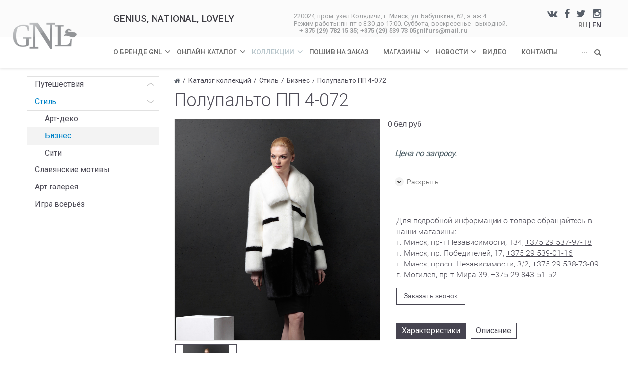

--- FILE ---
content_type: text/html; charset=UTF-8
request_url: https://gnl.by/catalog/stil/biznes/polupalto-pp-4-072/
body_size: 18215
content:
<!DOCTYPE html>
<html lang="ru">

<head>
    <!-- Google Tag Manager -->
    <script>(function(w,d,s,l,i){w[l]=w[l]||[];w[l].push({'gtm.start':
                new Date().getTime(),event:'gtm.js'});var f=d.getElementsByTagName(s)[0],
            j=d.createElement(s),dl=l!='dataLayer'?'&l='+l:'';j.async=true;j.src=
            'https://www.googletagmanager.com/gtm.js?id='+i+dl;f.parentNode.insertBefore(j,f);
        })(window,document,'script','dataLayer','GTM-TRGLZ92');</script>
    <!-- End Google Tag Manager -->
		<title>
		Женское меховое полупальто ПП 4-072 из норки купить в Минске и РБ
</title>
	<meta http-equiv="Content-Type" content="text/html; charset=UTF-8" />
<meta name="robots" content="index, follow" />
<meta name="description" content="Купить меховое полупальто из норки ПП 4-072 в Минске. Продажа женских меховых изделий в Беларуси по приемлемой цене. Звоните!" />
<link rel="canonical" href="https://gnl.by/catalog/stil/biznes/polupalto-pp-4-072/" />
<link href="/bitrix/js/main/core/css/core.min.css?16176626402854" type="text/css" rel="stylesheet" />



<link href="/bitrix/js/ui/fonts/opensans/ui.font.opensans.min.css?16176626191861" type="text/css"  rel="stylesheet" />
<link href="/bitrix/js/main/popup/dist/main.popup.bundle.min.css?161766263323520" type="text/css"  rel="stylesheet" />
<link href="/bitrix/css/main/themes/blue/style.min.css?1617662362331" type="text/css"  rel="stylesheet" />
<link href="/bitrix/templates/cor/components/bitrix/catalog.element/webcompany/style.css?160818246424650" type="text/css"  rel="stylesheet" />
<link href="/bitrix/templates/cor/styles/style.css?1673534773224269" type="text/css"  data-template-style="true"  rel="stylesheet" />
<link href="/bitrix/templates/cor/styles/owl.carousel.css?160560767616410" type="text/css"  data-template-style="true"  rel="stylesheet" />
<link href="/bitrix/templates/cor/styles/jquery.fancybox.css?16071781124674" type="text/css"  data-template-style="true"  rel="stylesheet" />
<link href="/bitrix/templates/cor/styles/header.css?167326378121678" type="text/css"  data-template-style="true"  rel="stylesheet" />
<link href="/bitrix/templates/cor/styles/sidebar.css?16056076762468" type="text/css"  data-template-style="true"  rel="stylesheet" />
<link href="/bitrix/templates/cor/styles/footer.css?16056076761694" type="text/css"  data-template-style="true"  rel="stylesheet" />
<link href="/bitrix/templates/cor/styles/content.css?164820533950897" type="text/css"  data-template-style="true"  rel="stylesheet" />
<link href="/bitrix/templates/cor/styles/color.css?16056076768437" type="text/css"  data-template-style="true"  rel="stylesheet" />
<link href="/bitrix/templates/cor/custom/demo.css?16056076762220" type="text/css"  data-template-style="true"  rel="stylesheet" />
<link href="/bitrix/templates/cor/custom/buttons.css?1605607676676" type="text/css"  data-template-style="true"  rel="stylesheet" />
<link href="/bitrix/templates/cor/custom/style2.css?17169983821981" type="text/css"  data-template-style="true"  rel="stylesheet" />
<script type="text/javascript">if(!window.BX)window.BX={};if(!window.BX.message)window.BX.message=function(mess){if(typeof mess==='object'){for(let i in mess) {BX.message[i]=mess[i];} return true;}};</script>
<script type="text/javascript">(window.BX||top.BX).message({'JS_CORE_LOADING':'Загрузка...','JS_CORE_NO_DATA':'- Нет данных -','JS_CORE_WINDOW_CLOSE':'Закрыть','JS_CORE_WINDOW_EXPAND':'Развернуть','JS_CORE_WINDOW_NARROW':'Свернуть в окно','JS_CORE_WINDOW_SAVE':'Сохранить','JS_CORE_WINDOW_CANCEL':'Отменить','JS_CORE_WINDOW_CONTINUE':'Продолжить','JS_CORE_H':'ч','JS_CORE_M':'м','JS_CORE_S':'с','JSADM_AI_HIDE_EXTRA':'Скрыть лишние','JSADM_AI_ALL_NOTIF':'Показать все','JSADM_AUTH_REQ':'Требуется авторизация!','JS_CORE_WINDOW_AUTH':'Войти','JS_CORE_IMAGE_FULL':'Полный размер'});</script>

<script type="text/javascript" src="/bitrix/js/main/core/core.min.js?1617662641252095"></script>

<script>BX.setJSList(['/bitrix/js/main/core/core_ajax.js','/bitrix/js/main/core/core_promise.js','/bitrix/js/main/polyfill/promise/js/promise.js','/bitrix/js/main/loadext/loadext.js','/bitrix/js/main/loadext/extension.js','/bitrix/js/main/polyfill/promise/js/promise.js','/bitrix/js/main/polyfill/find/js/find.js','/bitrix/js/main/polyfill/includes/js/includes.js','/bitrix/js/main/polyfill/matches/js/matches.js','/bitrix/js/ui/polyfill/closest/js/closest.js','/bitrix/js/main/polyfill/fill/main.polyfill.fill.js','/bitrix/js/main/polyfill/find/js/find.js','/bitrix/js/main/polyfill/matches/js/matches.js','/bitrix/js/main/polyfill/core/dist/polyfill.bundle.js','/bitrix/js/main/core/core.js','/bitrix/js/main/polyfill/intersectionobserver/js/intersectionobserver.js','/bitrix/js/main/lazyload/dist/lazyload.bundle.js','/bitrix/js/main/polyfill/core/dist/polyfill.bundle.js','/bitrix/js/main/parambag/dist/parambag.bundle.js']);
BX.setCSSList(['/bitrix/js/main/core/css/core.css','/bitrix/js/main/lazyload/dist/lazyload.bundle.css','/bitrix/js/main/parambag/dist/parambag.bundle.css']);</script>
<script type="text/javascript">(window.BX||top.BX).message({'LANGUAGE_ID':'ru','FORMAT_DATE':'DD.MM.YYYY','FORMAT_DATETIME':'DD.MM.YYYY HH:MI:SS','COOKIE_PREFIX':'BITRIX_SM','SERVER_TZ_OFFSET':'10800','SITE_ID':'s1','SITE_DIR':'/','USER_ID':'','SERVER_TIME':'1769413864','USER_TZ_OFFSET':'0','USER_TZ_AUTO':'Y','bitrix_sessid':'af41c2ee425036498644336d80f0a6ac'});</script>


<script type="text/javascript" src="/bitrix/js/art.devfunc/script.js?16176626431248"></script>
<script type="text/javascript" src="/bitrix/js/main/popup/dist/main.popup.bundle.min.js?161766263358529"></script>
<script type="text/javascript" src="/bitrix/js/main/core/core_fx.js?161766264116888"></script>
<script type="text/javascript" src="/bitrix/js/currency/core_currency.min.js?16176626421854"></script>
<script type="text/javascript">
					(function () {
						"use strict";

						var counter = function ()
						{
							var cookie = (function (name) {
								var parts = ("; " + document.cookie).split("; " + name + "=");
								if (parts.length == 2) {
									try {return JSON.parse(decodeURIComponent(parts.pop().split(";").shift()));}
									catch (e) {}
								}
							})("BITRIX_CONVERSION_CONTEXT_s1");

							if (cookie && cookie.EXPIRE >= BX.message("SERVER_TIME"))
								return;

							var request = new XMLHttpRequest();
							request.open("POST", "/bitrix/tools/conversion/ajax_counter.php", true);
							request.setRequestHeader("Content-type", "application/x-www-form-urlencoded");
							request.send(
								"SITE_ID="+encodeURIComponent("s1")+
								"&sessid="+encodeURIComponent(BX.bitrix_sessid())+
								"&HTTP_REFERER="+encodeURIComponent(document.referrer)
							);
						};

						if (window.frameRequestStart === true)
							BX.addCustomEvent("onFrameDataReceived", counter);
						else
							BX.ready(counter);
					})();
				</script>
<script>var RSDevFunc_BasketEndWord_end1 = "";var RSDevFunc_BasketEndWord_end2 = "";var RSDevFunc_BasketEndWord_end3 = "";</script>
<link href="/favicon.png" rel="shortcut icon"  type="image/x-icon" />
<meta http-equiv="X-UA-Compatible" content="IE=edge">
<meta name="viewport" content="width=device-width, initial-scale=1">
<meta name="yandex-verification" content="6877a5fb975d8767" />
<meta name="google-site-verification" content="I8fbYa0rUq3dbPDCku1oStH3YSNCyBUN7l-3KKvqLLE" />
<script src="//yastatic.net/share/share.js" charset="UTF-8"></script>
<link href="//fonts.googleapis.com/css?family=PT+Sans:400,700" rel="stylesheet" type="text/css">
<link href="//fonts.googleapis.com/css?family=Roboto:500,300,400" rel="stylesheet" type="text/css">



<script type="text/javascript" src="/bitrix/templates/cor/js/jquery-1.11.2.min.js?160560767695931"></script>
<script type="text/javascript" src="/bitrix/templates/cor/js/jquery.inputmask.min.js?1768917927117412"></script>
<script type="text/javascript" src="/bitrix/templates/cor/js/bootstrap/bootstrap.min.js?160560767635452"></script>
<script type="text/javascript" src="/bitrix/templates/cor/js/owl.carousel.min.js?160560767641183"></script>
<script type="text/javascript" src="/bitrix/templates/cor/js/fancybox/jquery.fancybox.pack.js?160560767623135"></script>
<script type="text/javascript" src="/bitrix/templates/cor/js/script.js?167353533921854"></script>
<script type="text/javascript" src="/bitrix/templates/cor/js/modernizr.custom.53451.js?16056076767632"></script>
<script type="text/javascript" src="/bitrix/templates/cor/js/jquery.gallery.js?160560767610028"></script>
<script type="text/javascript" src="/bitrix/templates/cor/js/jquery.spincrement.min.js?16056076761329"></script>
<script type="text/javascript" src="/bitrix/templates/cor/custom/script.js?1605607676543"></script>
<script type="text/javascript" src="/bitrix/templates/cor/custom/phone_mask.js?1768918459520"></script>
<script type="text/javascript" src="/bitrix/templates/cor/components/bitrix/catalog.element/webcompany/script.js?167352987791004"></script>
<script type="text/javascript">var _ba = _ba || []; _ba.push(["aid", "32daf58e735fda25bcbddd881e4c34a7"]); _ba.push(["host", "gnl.by"]); _ba.push(["ad[ct][item]", "[base64]"]);_ba.push(["ad[ct][user_id]", function(){return BX.message("USER_ID") ? BX.message("USER_ID") : 0;}]);_ba.push(["ad[ct][recommendation]", function() {var rcmId = "";var cookieValue = BX.getCookie("BITRIX_SM_RCM_PRODUCT_LOG");var productId = 448;var cItems = [];var cItem;if (cookieValue){cItems = cookieValue.split(".");}var i = cItems.length;while (i--){cItem = cItems[i].split("-");if (cItem[0] == productId){rcmId = cItem[1];break;}}return rcmId;}]);_ba.push(["ad[ct][v]", "2"]);(function() {var ba = document.createElement("script"); ba.type = "text/javascript"; ba.async = true;ba.src = (document.location.protocol == "https:" ? "https://" : "http://") + "bitrix.info/ba.js";var s = document.getElementsByTagName("script")[0];s.parentNode.insertBefore(ba, s);})();</script>


	<script>
		// some JS params
		var SITE_ID = 's1',
			SITE_DIR = '/',
			SITE_TEMPLATE_PATH = '/bitrix/templates/cor',
			BX_COOKIE_PREFIX = 'BITRIX_SM_',
			AR_CORP_COUNT_COMPARE = 0,
			AR_CORP_COUNT_FAVORITE = 0,
			AR_CORP_COUNT_BASKET = 0;
		// messages
		BX.message({
			"ARCORP_JS_REQUIRED_FIELD": "Поле обязательно для заполнения"
		});
	</script>
		<script src="/bitrix/js/art.devfunc/script.js"></script>
	<script src="/bitrix/js/main/core/core.min.js"></script>
	<script src="/bitrix/js/main/core/core_ajax.min.js"></script>
	<link href="//maxcdn.bootstrapcdn.com/font-awesome/4.1.0/css/font-awesome.min.css" rel="stylesheet">
</head>

<body class="">
    <!-- Google Tag Manager (noscript) -->
    <noscript><iframe src="https://www.googletagmanager.com/ns.html?id=GTM-TRGLZ92"
                      height="0" width="0" style="display:none;visibility:hidden"></iframe></noscript>
    <!-- End Google Tag Manager (noscript) -->

	<div id="panel"></div>

	
	<div class="wrapper">
		<div class="wrapper-top">
            <div class="top-bar">
                <div class="container">
                    <div class="top-bar_phones col-12 col-md-12">
                        <a class="top-bar_phone" href="tel:+375296627897">+ 375 (29) 662 78 97</a>
                    </div>
                </div>
            </div>
			<div class="topline-wrapper">
				<div class="container">
					<div class="row topline">
						<div class="container">
							<div class="col-lg-7 col-md-7 hidden-sm hidden-xs slogan text-center">
								<div class="top-slogan">
	 GENIUS, NATIONAL, LOVELY
</div>
<div class="top_address">
	<p>
		 220024, пром. узел Колядичи, г. Минск, ул. Бабушкина, 62, этаж 4
	</p>
 <a href="tel:+375172918702"> <b>&nbsp;&nbsp;</b></a><a href="tel:+375 (29) 782 15 35"><b>+ 375 (29) 782 15 35; +375 (29) 539 73 05</b></a><b>&nbsp; &nbsp; &nbsp;</b><a href="mailto:gnlfurs@mail.ru"><b>gnlfurs@mail.ru</b></a><b>&nbsp;</b>
	<p>
		 Режим работы: пн-пт с 8:30 до 17:00. Суббота, воскресенье - выходной.
	</p>
</div>
 <br>							</div>
							<!--<div class="col-lg-3 col-md-3 hidden-sm hidden-xs topline-middle">
									<a class="fancyajax fancybox.ajax" href="/forms/recall/" title="Свяжитесь с нами">ОБРАТНАЯ СВЯЗЬ</a>
									<a class="online-zakaz" href="/onlayn-zakaz/">ОНЛАЙН-ЗАКАЗ</a>
								</div>-->
							<div class="col-lg-5 col-md-5 hidden-sm hidden-xs social-lang">
								<span class="tophone">
									<a href="https://vk.com/id447140023" target="_blank" rel="nofollow"><i class="fa fa-vk" aria-hidden="true"></i></a> <a href="https://www.facebook.com/profile.php?id=100022065769641&sk=about" target="_blank" rel="nofollow"><i class="fa fa-facebook" aria-hidden="true"></i></a> <a href="https://twitter.com/gnlfur" target="_blank" rel="nofollow"><i class="fa fa-twitter" aria-hidden="true"></i></a> <a href="https://www.instagram.com/gnl.official.fur/" target="_blank" rel="nofollow"><i class="fa fa-instagram" aria-hidden="true"></i></a></span>
								<span class="lang">
									<a href="//gnl.by/">RU </a><a class="other-lang" href="//gnl.by/">| EN</a>
								</span>


							</div>
							<div class="header-logo hidden-lg hidden-md col-sm-3 col-xs-6">
								<a href="/">
									<img src="/bitrix/templates/cor/img/GNL-logo.png" alt="Логотип GNL">
									<!--<img src="/bitrix/templates/cor/images/logo-sm.png" alt="">-->
								</a>
							</div>
							<div class="hidden-lg hidden-md col-sm-6 hidden-xs topline-middle">
								<span class="tophone">
									<div class="top-slogan">
	 GENIUS, NATIONAL, LOVELY
</div>
<div class="top_address">
	<p>
		 220024, пром. узел Колядичи, г. Минск, ул. Бабушкина, 62, этаж 4
	</p>
 <a href="tel:+375172918702"> <b>&nbsp;&nbsp;</b></a><a href="tel:+375 (29) 782 15 35"><b>+ 375 (29) 782 15 35; +375 (29) 539 73 05</b></a><b>&nbsp; &nbsp; &nbsp;</b><a href="mailto:gnlfurs@mail.ru"><b>gnlfurs@mail.ru</b></a><b>&nbsp;</b>
	<p>
		 Режим работы: пн-пт с 8:30 до 17:00. Суббота, воскресенье - выходной.
	</p>
</div>
 <br></span>

							</div>
<!-- 							<div class="hidden-lg hidden-md col-sm-3 col-xs-6 hidden-lang">
								<span class="lang">
									<a href="//gnl.by/">RU </a><a class="other-lang" href="//gnl.by/">| EN</a>
								</span>
								<div class="clear"></div>

							</div> -->
							<div class="hidden-lg hidden-md col-sm-3 col-xs-6">
								<button type="button" class="navbar-toggle" data-toggle="collapse" data-target=".navbar-responsive-collapse">
									<span class="icon-toggle">
										<span class="icon-bar"></span>
										<span class="icon-bar"></span>
										<span class="icon-bar"></span>
									</span>    
								</button>
							</div>
						</div>
					</div>
				</div>
			</div>

			<!-- Header v2 -->    
<!-- header.no-border - стиль без бордеров -->
<!-- header.color - стиль с заливкой -->
<header class="style2 color">
    <!-- Navbar -->
    <div class="navbar navbar-default mega-menu type2" role="navigation">
	    <div class="box logo"><div class="in"><a href="//gnl.by/"><img src="/bitrix/templates/cor/img/GNL-logo.png" alt=""></a></div></div>
        <div class="container">
            <!-- Brand and toggle get grouped for better mobile display -->
            <div class="navbar-header">
			    
                <div class="row">
                    <div class="col col-md-12">
                        
                   <!-- </div>
                    <div class="col col-md-11 col-sm-12">-->
							<!-- Collect the nav links, forms, and other content for toggling -->
                        <div class="box top-nav">
<!-- 							<div class="row">
								<div class="col col-md-12">
									<button type="button" class="navbar-toggle" data-toggle="collapse" data-target=".navbar-responsive-collapse">
										<span class="full-width-menu">Меню</span>
										<span class="icon-toggle">
											<span class="icon-bar"></span>
											<span class="icon-bar"></span>
											<span class="icon-bar"></span>
										</span>    
									</button>
								</div>
							</div> -->
							<div class="collapse navbar-collapse navbar-responsive-collapse">
								<div class="container">



<ul class="nav navbar-nav list-unstyled main-menu-nav" ><li class="dropdown other invisible"><a href="#">...</a><ul class="dropdown-menu list-unstyled dropdown-menu-right"></ul></li><li class="dropdown lvl1 " id="element0"><a href="/belorusskiy-meh-gnl/"" class="dropdown-toggle" data-toggle="dropdown">О бренде GNL<span class="hidden-md hidden-lg"><i></i></span> <span class="hidden-sm hidden-xs arrow"><i class="fa fa-angle-down" aria-hidden="true"></i></span></a><ul class="dropdown-menu list-unstyled">                <li class=""><a href="/belorusskiy-meh-gnl/dizayn-tsentr-gnl/" >Дизайн-центр GNL </a>                <li class=""><a href="/belorusskiy-meh-gnl/mehovye-izdeliya-iz-norki/" >Меховые изделия из норки</a>                <li class=""><a href="/belorusskiy-meh-gnl/mehovye-izdeliya-iz-lisy-i-pesca/" >Меховые изделия из лисы и песца</a></li></ul><li class="dropdown lvl1 " id="element4"><a href="/katalog/"" class="dropdown-toggle" data-toggle="dropdown">Онлайн каталог<span class="hidden-md hidden-lg"><i></i></span> <span class="hidden-sm hidden-xs arrow"><i class="fa fa-angle-down" aria-hidden="true"></i></span></a><ul class="dropdown-menu list-unstyled"><li class="dropdown-submenu ">
						<a href="/katalog/shuby/shuby-iz-norki/">
							Шубы из норки<span class="hidden-md hidden-lg"><i></i></span></a><ul class="dropdown-menu list-unstyled">                <li class=""><a href="/katalog/shuby/shuby-iz-norki/zhakety-iz-norki/" >Жакеты из норки</a>                <li class=""><a href="/katalog/shuby/shuby-iz-norki/kurtki-iz-norki/" >Куртки из норки</a>                <li class=""><a href="/katalog/shuby/shuby-iz-norki/palto-iz-norki/" >Пальто из норки</a>                <li class=""><a href="/katalog/shuby/shuby-iz-norki/polushubki-iz-norki/" >Полушубки из норки</a>                <li class=""><a href="/katalog/shuby/shuby-iz-norki/shuby-iz-beloy-norki/" >Шубы из белой норки</a>                <li class=""><a href="/katalog/shuby/shuby-iz-norki/shuby-iz-norki-s-kapyushonom/" >Шубы из норки с капюшоном</a>                <li class=""><a href="/katalog/shuby/shuby-iz-norki/shuby-iz-strizhennoy-norki/" >Шубы из стриженной норки</a>                <li class=""><a href="/katalog/shuby/shuby-iz-norki/shuby-iz-chernoy-norki/" >Шубы из черной норки</a></li></ul><li class="dropdown-submenu ">
						<a href="/katalog/shuby/shuby-iz-lisy/">
							Шубы из лисы<span class="hidden-md hidden-lg"><i></i></span></a><ul class="dropdown-menu list-unstyled">                <li class=""><a href="/katalog/shuby/shuby-iz-lisy/korotkie-shuby-iz-lisy/" >Короткие шубы из лисы</a>                <li class=""><a href="/katalog/shuby/shuby-iz-lisy/polushubki-iz-lisy/" >Полушубки из лисы</a></li></ul>                <li class=""><a href="/katalog/shuby/shuby-iz-pestsa/" >Шубы из песца</a><li class="dropdown-submenu ">
						<a href="/katalog/bazovaya-kollektsiya/">
							Аксессуары<span class="hidden-md hidden-lg"><i></i></span></a><ul class="dropdown-menu list-unstyled">                <li class=""><a href="/katalog/bazovaya-kollektsiya/aksessuary/" >Сумки</a>                <li class=""><a href="/katalog/bazovaya-kollektsiya/golovnye-ubory/" >Головные уборы</a></li></ul></li></ul><li class="dropdown lvl1 active" id="element21"><a href="/catalog/"" class="dropdown-toggle" data-toggle="dropdown">Коллекции<span class="hidden-md hidden-lg"><i></i></span> <span class="hidden-sm hidden-xs arrow"><i class="fa fa-angle-down" aria-hidden="true"></i></span></a><ul class="dropdown-menu list-unstyled"><li class="dropdown-submenu ">
						<a href="/catalog/puteshestviya/">
							Путешествия<span class="hidden-md hidden-lg"><i></i></span></a><ul class="dropdown-menu list-unstyled">                <li class=""><a href="/catalog/puteshestviya/barselona/" >Барселона</a>                <li class=""><a href="/catalog/puteshestviya/london/" >Лондон</a>                <li class=""><a href="/catalog/puteshestviya/milan/" >Милан</a>                <li class=""><a href="/catalog/puteshestviya/parizh/" >Париж</a></li></ul><li class="dropdown-submenu active">
						<a href="/catalog/stil/">
							Стиль<span class="hidden-md hidden-lg"><i></i></span></a><ul class="dropdown-menu list-unstyled">                <li class=""><a href="/catalog/stil/art-deko/" >Арт-деко</a>                <li class="active"><a href="/catalog/stil/biznes/" >Бизнес</a>                <li class=""><a href="/catalog/stil/siti/" >Сити</a></li></ul>                <li class=""><a href="/catalog/slavyanskie-traditsii/" >Славянские мотивы</a>                <li class=""><a href="/catalog/art-galereya/" >Арт галерея</a>                <li class=""><a href="/catalog/igra-vserez/" >Игра всерьёз</a></li></ul><li class="dropdown lvl1 " id="element34"><a href="/prodazha-meha/services/individualnyy-poshiv-shub-na-zakaz/"" class="dropdown-toggle" data-toggle="dropdown">Пошив на заказ</a><li class="dropdown lvl1 " id="element35"><a href="/prodazha-meha/"" class="dropdown-toggle" data-toggle="dropdown">Магазины<span class="hidden-md hidden-lg"><i></i></span> <span class="hidden-sm hidden-xs arrow"><i class="fa fa-angle-down" aria-hidden="true"></i></span></a><ul class="dropdown-menu list-unstyled"><li class="dropdown-submenu ">
						<a href="/prodazha-meha/services/">
							Услуги<span class="hidden-md hidden-lg"><i></i></span></a><ul class="dropdown-menu list-unstyled">                <li class=""><a href="/prodazha-meha/services/individualnyy-poshiv-shub-na-zakaz/" >Индивидуальный пошив</a>                <li class=""><a href="/prodazha-meha/services/remont/" >Ремонт</a>                <li class=""><a href="/prodazha-meha/services/khimchistka/" >Химчистка</a>                <li class=""><a href="/prodazha-meha/services/khranenie/" >Хранение</a></li></ul>                <li class=""><a href="/prodazha-meha/firmennye-magaziny-korolevstvo-mekha/" >Оптовая торговля</a>                <li class=""><a href="/prodazha-meha/magaziny/" >Фирменные магазины</a></li></ul><li class="dropdown lvl1 " id="element43"><a href="/novosti/"" class="dropdown-toggle" data-toggle="dropdown">Новости<span class="hidden-md hidden-lg"><i></i></span> <span class="hidden-sm hidden-xs arrow"><i class="fa fa-angle-down" aria-hidden="true"></i></span></a><ul class="dropdown-menu list-unstyled">                <li class=""><a href="/novosti/pressa/" >Пресса</a>                <li class=""><a href="/blog/" >Блог</a></li></ul><li class="dropdown lvl1 " id="element46"><a href="/video/"" class="dropdown-toggle" data-toggle="dropdown">Видео</a><li class="dropdown lvl1 " id="element47"><a href="/contacts/"" class="dropdown-toggle" data-toggle="dropdown">Контакты</a><li class="dropdown lvl1 " id="element48"><a href="/payment/"" class="dropdown-toggle" data-toggle="dropdown">Оплата</a></ul>
<!-- Search Block -->
<!-- Search Block --><ul class="nav navbar-nav navbar-border-bottom navbar-right list-unstyled hidden-xs hidden-sm"><li><i class="search fa search-btn lupa"></i><div class="search-open"><form action="/search/"><div class="input-group animated fadeInDown"><input type="text" name="q" class="form-control" placeholder="Поиск"><span class="input-group-btn"><button class="btn btn-primary" name="s" type="submit">Искать</button></span></div></form></div></li></ul><!-- End Search Block --><!-- End Search Block -->
								</div><!--/end container-->
							</div><!--/navbar-collapse-->
						</div>
                    </div>
                </div>
               
            </div>
        </div>    

        <div class="clearfix"></div>

    </div>            
    <!-- End Navbar -->
</header>
<!-- End Header v1-->    

		</div>

		
		<!-- container -->
		<div class="container">

			<div class="row  notmain">
				<div class="col col-md-9 col-md-push-3 maincontent">

										<div class="js-brcrtitle">
						<ul id="breadcrumbs" class="list-unstyled clearfix" itemscope itemtype="http://schema.org/BreadcrumbList"><li class="main" itemscope itemprop="itemListElement" itemtype="http://schema.org/ListItem"><a itemprop="item" href="/"><i title="" itemprop="name"></i></a></li><li><span>/</span></li><li itemscope itemprop="itemListElement" itemtype="http://schema.org/ListItem"><a itemprop="item" href="/catalog/" title="Каталог коллекций"><span itemprop="name">Каталог коллекций</span></a></li><li> / </li><li itemscope itemprop="itemListElement" itemtype="http://schema.org/ListItem"><a itemprop="item" href="/catalog/stil/" title="Стиль"><span itemprop="name">Стиль</span></a></li><li> / </li><li itemscope itemprop="itemListElement" itemtype="http://schema.org/ListItem"><a itemprop="item" href="/catalog/stil/biznes/" title="Бизнес"><span itemprop="name">Бизнес</span></a></li><li> / </li><li itemscope itemprop="itemListElement" itemtype="http://schema.org/ListItem"><span itemprop="name">Полупальто ПП 4-072</span></li></ul>					</div>
					<div class="js-ttl">
						<div class="page-header">
							<h1>
								Полупальто ПП 4-072							</h1>
						</div>
					</div>
					
<script src='/bitrix/templates/cor/components/bitrix/catalog.element/webcompany/jquery.elevatezoom.js'></script>

<div class="row" id="bx_117848907_448" itemscope itemtype="http://schema.org/Product">
	<div class="col col-md-3 product-sidebar">
		<ul class="nav-sidebar catalog-nav-sidebar nav nav-list"><li class="dropdown-submenu"><a href="/catalog/puteshestviya/"><i class="collapsed" href="#collapse0" data-toggle="collapse"></i>Путешествия</a><ul class="lvl2 collapse" id="collapse0"><li class=""><a href="/catalog/puteshestviya/barselona/" >Барселона</a><li class=""><a href="/catalog/puteshestviya/london/" >Лондон</a><li class=""><a href="/catalog/puteshestviya/milan/" >Милан</a><li class=""><a href="/catalog/puteshestviya/parizh/" >Париж</a></li></ul><li class="dropdown-submenu active showed"><a href="/catalog/stil/"><i href="#collapse5" data-toggle="collapse"></i>Стиль</a><ul class="lvl2 collapse in" id="collapse5"><li class=""><a href="/catalog/stil/art-deko/" >Арт-деко</a><li class="active"><a href="/catalog/stil/biznes/" >Бизнес</a><li class=""><a href="/catalog/stil/siti/" >Сити</a></li></ul><li class=""><a href="/catalog/slavyanskie-traditsii/" >Славянские мотивы</a><li class=""><a href="/catalog/art-galereya/" >Арт галерея</a><li class=""><a href="/catalog/igra-vserez/" >Игра всерьёз</a></ul>				</div>

		<div class="col col-md-9">
			<div class="js-detail js-element js-elementid448 col col-md-12" data-elementid="448" data-elementname="Полупальто ПП 4-072">
				<a class="js-detail_page_url" href="/catalog/stil/biznes/polupalto-pp-4-072/"></a>
				<div class="row">
					<div class="col">
						<div class="row">
							<div class="col col-md-12 brcrtitle">
								<div class="brcr"></div>
								<div class="ttl"></div>
							</div>
							<div class="col col-md-6" id="bx_117848907_448_big_slider">
								<div class="row">
									<div class="col col-md-12 pic" data-entity="images-container">
                                                                                    <a data-entity="image" data-id="1269" class="fancyajax hidden-xs changeFromSlider fancybox.ajax active" href="/catalog/stil/biznes/polupalto-pp-4-072/" title="Полупальто ПП 4-072">
                                                                                                    <img class="main_pic main_pic_zoom"
                                                         src="/upload/iblock/dc3/dc3896e1ee6bbc909cb089c5de5c1c6c.jpg"
                                                         alt="Полупальто ПП 4-072" title="Полупальто ПП 4-072" itemprop="image">
                                                                                            </a>
                                            <a data-entity="image" data-id="1269" class="hidden-lg hidden-md hidden-sm changeFromSlider fancyajax fancybox.ajax active" href="/catalog/stil/biznes/polupalto-pp-4-072/" title="Полупальто ПП 4-072">
                                                                                                    <img class="main_pic"
                                                         src="/upload/iblock/dc3/dc3896e1ee6bbc909cb089c5de5c1c6c.jpg"
                                                         alt="Полупальто ПП 4-072" title="Полупальто ПП 4-072" itemprop="image">
                                                                                            </a>
                                                                            </div>
                                    <script>
                                        var options = {
                                            zoomType: "inner",
                                        };

                                        $(".pic img.main_pic_zoom").elevateZoom(options);

                                        $(".pic img.main_pic_zoom").on("load", function () {
                                            initZoom()
                                        });

                                        $(window).resize(function() {
                                            initZoom()
                                        });

                                        $(document).on("click",".thumb a",function(){
                                            initZoom()
                                        });

                                        function initZoom() {
                                            $(".zoomContainer2").remove();
                                            $(".pic img.main_pic_zoom").elevateZoom(options);
                                        }
                                    </script>

														                                        <div class="col col-md-12">
                                            <div class="thumbs" data-changeto=".changeFromSlider img">
                                                <div class="owlslider">
                                                                                                            <div class="pic0 checked thumb">
                                                            <a href="/upload/iblock/dc3/dc3896e1ee6bbc909cb089c5de5c1c6c.jpg" data-index="0" style="background-image: url('/upload/resize_cache/iblock/dc3/120_120_140cd750bba9870f18aada2478b24840a/dc3896e1ee6bbc909cb089c5de5c1c6c.jpg');">
                                                                <div class="overlay"></div>
                                                            </a>
                                                        </div>
                                                                                                        </div>
                                            </div>
                                        </div>
                                                                </div>
                        </div>
                        <div class="col col-md-6">
                        	<div class="row">

                        		<div class="product-item-detail-info-container">
                        			                        			<div class="" id="bx_117848907_448_price">
                        				                        					0 бел руб                        					                        				</div>
                        			</div>

                        			                        				<div class="col col-md-12 previewtext hidden-xs hidden-sm previewtext-height">
                        					<p>
 <b><i>Цена по запросу.<br>
 <br>
	 Для уточнения цены оставляйте заявку на сайте!<br>
 </i></b><br>
 <b><i>Размер: 44<br>
 </i></b><br>
 <b><i>Мех: натуральная норка.<br>
 </i></b><br>
	<br>
</p>
<p>
</p>
<p>
</p>                        				</div>
                        				<div class="previewtext__btn-wrap col-md-12 hidden-xs hidden-sm">
                        					<svg width="18" height="18" viewBox="0 0 18 18" fill="none" xmlns="http://www.w3.org/2000/svg">
                        						<rect width="18" height="18" rx="9" fill="#F3F3F3"/>
                        						<path d="M6 8L9 11L12 8" stroke="#333333" stroke-width="2" stroke-linecap="round" stroke-linejoin="round"/>
                        					</svg>
                        					<button class="previewtext__btn" type="button">Раскрыть</button>
                        				</div>
                        				                        				<div class="buyblock">
                        					<div class="row">
                        						                        								</div>
                        								<div class="row part2">
                        									<div class="col">
                        										<div class="new-param">
                        											                                                                                                                                                                                                                    <p>
                                                                                                                Для подробной информации о товаре обращайтесь в наши магазины:<br>
                                                                                                                г. Минск, пр-т Независимости, 134, <a href="tel:+375295379718">+375 29 537-97-18</a><br>
                                                                                                                г. Минск, пр. Победителей, 17, <a href="tel:+375295390116">+375 29 539-01-16</a><br>
                                                                                                                г. Минск, просп. Независимости, 3/2, <a href="tel:+375295387309">+375 29 538-73-09</a><br>
                                                                                                                г. Могилев, пр-т Мира 39, <a href="tel:+375298435152">+375 29 843-51-52</a><br>
                                                                                                            </p>
                                                                                                            <a class="fancyajax fancybox.ajax btn btn-default" href="/forms/request_call/" title="Заказать звонок">Заказать звонок</a>
                                                                                                        
                        																							</div>
                        																							                        																								<a name="tabs"></a>
                        																								<div class="tabs">
                        																									<ul class="nav nav-tabs">
                        																										                        																											<li>
                        																												<a class="properties" href="#properties" data-toggle="tab">Характеристики</a>
                        																											</li>
                        																											                        																												<li>
                        																													<a class="detailtext" href="#description" data-toggle="tab">Описание</a>
                        																												</li>
                        																												                        																											</ul>
                        																											<div class="tab-content">                        																												<div class="tab-pane fade" id="properties">
                        																													<div class="row proptable">
                        																														<div class="col col-md-12">
                        																															<table>
                        																																<tbody>
                        																																	
                        																																		<tr class="prop_PRICE">
                        																																			
                        																																		<tr class="prop_MEKH_TYPE">
                        																																			                        																																			<td class="name">Информация по меху</td>
                        																																			                        																																			<td class="val">
                        																																				                        																																			Норка  Хедлунд + Блэк                        																																			                        																																		</td>
                        																																	</tr>
                        																																	
                        																																		<tr class="prop_MODEL">
                        																																			                        																																			<td class="name">Модель</td>
                        																																			                        																																			<td class="val">
                        																																				                        																																			ПП 4-072                        																																			                        																																		</td>
                        																																	</tr>
                        																																	
                        																																		<tr class="prop_COLLECTION_NAME">
                        																																			                        																																			<td class="name">Название коллекции</td>
                        																																			                        																																			<td class="val">
                        																																				                        																																			Бизнес                        																																			                        																																		</td>
                        																																	</tr>
                        																																	                        																																</tbody>
                        																															</table>
                        																														</div>
                        																													</div>
                        																												</div>
                        																												                        																													<div class="tab-pane fade" id="description">Меховое пальто изготавливается&nbsp; под заказ в любой цветовой гамме. Цена рассчитывается индивидуально на каждый заказ.</div>
                        																													                        																												</div>
                        																											</div>
                        																										</div>
                        																									</div>
                        																								</div>
                        																							</div>
                        																						</div>
                        																					</div>
                        																				</div>
                        																			</div>
                        																		</div>
                        																		<div class="print-version">
                        																			                        																		</div>
                        																		<div class="col-md-12 text-center to-top">
                        																			<a><img src="/bitrix/templates/cor/img/up.png" alt="Вверх"></a>
                        																		</div>
                        																	</div>

                        																	<meta itemprop="name" content="Полупальто ПП 4-072" />
                        																	<meta itemprop="category" content="Стиль/Бизнес" />
                        																	                        																		<span itemprop="offers" itemscope itemtype="http://schema.org/Offer">
                        																			<meta itemprop="price" content="0" />
                        																			<meta itemprop="priceCurrency" content="BYN" />
                        																			<link itemprop="availability" href="http://schema.org/InStock" />
                        																		</span>
                        																		                        																</div>
                        																<script>
	BX.message({
		ECONOMY_INFO_MESSAGE: 'Скидка #ECONOMY#',
		TITLE_ERROR: 'Ошибка',
		TITLE_BASKET_PROPS: 'Свойства товара, добавляемые в корзину',
		BASKET_UNKNOWN_ERROR: 'Неизвестная ошибка при добавлении товара в корзину',
		BTN_SEND_PROPS: 'Выбрать',
		BTN_MESSAGE_BASKET_REDIRECT: 'Перейти в корзину',
		BTN_MESSAGE_CLOSE: 'Закрыть',
		BTN_MESSAGE_CLOSE_POPUP: 'Продолжить покупки',
		TITLE_SUCCESSFUL: 'Товар добавлен в корзину',
		COMPARE_MESSAGE_OK: 'Товар добавлен в список сравнения',
		COMPARE_UNKNOWN_ERROR: 'При добавлении товара в список сравнения произошла ошибка',
		COMPARE_TITLE: 'Сравнение товаров',
		BTN_MESSAGE_COMPARE_REDIRECT: 'Перейти в список сравнения',
		PRODUCT_GIFT_LABEL: 'Подарок',
		PRICE_TOTAL_PREFIX: 'на сумму',
		RELATIVE_QUANTITY_MANY: 'много',
		RELATIVE_QUANTITY_FEW: 'мало',
		CURS_EURO: '3.45',
		CURS_DOL: '3.0',
		CURS_RUB: '3.65',
		SITE_ID: 's1'
	});

	var obbx_117848907_448 = new JCCatalogElement({'CONFIG':{'USE_CATALOG':true,'SHOW_QUANTITY':true,'SHOW_PRICE':true,'SHOW_DISCOUNT_PERCENT':false,'SHOW_OLD_PRICE':false,'USE_PRICE_COUNT':true,'DISPLAY_COMPARE':true,'MAIN_PICTURE_MODE':['IMG'],'ADD_TO_BASKET_ACTION':['ADD'],'SHOW_CLOSE_POPUP':false,'SHOW_MAX_QUANTITY':'N','RELATIVE_QUANTITY_FACTOR':'5','TEMPLATE_THEME':'blue','USE_STICKERS':true,'USE_SUBSCRIBE':true,'SHOW_SLIDER':'N','SLIDER_INTERVAL':'5000','ALT':'Полупальто ПП 4-072','TITLE':'Полупальто ПП 4-072','MAGNIFIER_ZOOM_PERCENT':'200','USE_ENHANCED_ECOMMERCE':'N','DATA_LAYER_NAME':'dataLayer','BRAND_PROPERTY':''},'VISUAL':{'ID':'bx_117848907_448','DISCOUNT_PERCENT_ID':'bx_117848907_448_dsc_pict','STICKER_ID':'bx_117848907_448_sticker','BIG_SLIDER_ID':'bx_117848907_448_big_slider','BIG_IMG_CONT_ID':'bx_117848907_448_bigimg_cont','SLIDER_CONT_ID':'bx_117848907_448_slider_cont','OLD_PRICE_ID':'bx_117848907_448_old_price','PRICE_ID':'bx_117848907_448_price','DISCOUNT_PRICE_ID':'bx_117848907_448_price_discount','PRICE_TOTAL':'bx_117848907_448_price_total','SLIDER_CONT_OF_ID':'bx_117848907_448_slider_cont_','QUANTITY_ID':'bx_117848907_448_quantity','QUANTITY_DOWN_ID':'bx_117848907_448_quant_down','QUANTITY_UP_ID':'bx_117848907_448_quant_up','QUANTITY_MEASURE':'bx_117848907_448_quant_measure','QUANTITY_LIMIT':'bx_117848907_448_quant_limit','BUY_LINK':'bx_117848907_448_buy_link','ADD_BASKET_LINK':'bx_117848907_448_add_basket_link','BASKET_ACTIONS_ID':'bx_117848907_448_basket_actions','NOT_AVAILABLE_MESS':'bx_117848907_448_not_avail','COMPARE_LINK':'bx_117848907_448_compare_link','TREE_ID':'bx_117848907_448_skudiv','DISPLAY_PROP_DIV':'bx_117848907_448_sku_prop','DISPLAY_MAIN_PROP_DIV':'bx_117848907_448_main_sku_prop','OFFER_GROUP':'bx_117848907_448_set_group_','BASKET_PROP_DIV':'bx_117848907_448_basket_prop','SUBSCRIBE_LINK':'bx_117848907_448_subscribe','TABS_ID':'bx_117848907_448_tabs','TAB_CONTAINERS_ID':'bx_117848907_448_tab_containers','SMALL_CARD_PANEL_ID':'bx_117848907_448_small_card_panel','TABS_PANEL_ID':'bx_117848907_448_tabs_panel'},'PRODUCT_TYPE':'1','PRODUCT':{'ID':'448','ACTIVE':'Y','PICT':{'ID':'1269','SRC':'/upload/iblock/dc3/dc3896e1ee6bbc909cb089c5de5c1c6c.jpg','WIDTH':'800','HEIGHT':'802'},'NAME':'Полупальто ПП 4-072','SUBSCRIPTION':true,'ITEM_PRICE_MODE':'S','ITEM_PRICES':[{'UNROUND_BASE_PRICE':'0','UNROUND_PRICE':'0','BASE_PRICE':'0','PRICE':'0','ID':'181','PRICE_TYPE_ID':'1','CURRENCY':'BYN','DISCOUNT':'0','PERCENT':'0','QUANTITY_FROM':'','QUANTITY_TO':'','QUANTITY_HASH':'ZERO-INF','MEASURE_RATIO_ID':'','PRINT_BASE_PRICE':'0 бел руб','RATIO_BASE_PRICE':'0','PRINT_RATIO_BASE_PRICE':'0 бел руб','PRINT_PRICE':'0 бел руб','RATIO_PRICE':'0','PRINT_RATIO_PRICE':'0 бел руб','PRINT_DISCOUNT':'0 бел руб','RATIO_DISCOUNT':'0','PRINT_RATIO_DISCOUNT':'0 бел руб','MIN_QUANTITY':'1'}],'ITEM_PRICE_SELECTED':'0','ITEM_QUANTITY_RANGES':{'ZERO-INF':{'HASH':'ZERO-INF','QUANTITY_FROM':'','QUANTITY_TO':'','SORT_FROM':'0','SORT_TO':'INF'}},'ITEM_QUANTITY_RANGE_SELECTED':'ZERO-INF','ITEM_MEASURE_RATIOS':{'168':{'ID':'168','RATIO':'1','IS_DEFAULT':'Y','PRODUCT_ID':'448'}},'ITEM_MEASURE_RATIO_SELECTED':'168','SLIDER_COUNT':'1','SLIDER':[{'ID':'1269','SRC':'/upload/iblock/dc3/dc3896e1ee6bbc909cb089c5de5c1c6c.jpg','WIDTH':'800','HEIGHT':'802'}],'CAN_BUY':true,'CHECK_QUANTITY':false,'QUANTITY_FLOAT':false,'MAX_QUANTITY':'0','STEP_QUANTITY':'1','CATEGORY':'Стиль/Бизнес'},'BASKET':{'ADD_PROPS':true,'QUANTITY':'quantity','PROPS':'prop','EMPTY_PROPS':true,'BASKET_URL':'/basket/','ADD_URL_TEMPLATE':'/catalog/stil/biznes/polupalto-pp-4-072/?action=ADD2BASKET&id=#ID#','BUY_URL_TEMPLATE':'/catalog/stil/biznes/polupalto-pp-4-072/?action=BUY&id=#ID#'},'COMPARE':{'COMPARE_URL_TEMPLATE':'/catalog/compare/?action=ADD_TO_COMPARE_LIST&id=#ID#','COMPARE_DELETE_URL_TEMPLATE':'/catalog/compare/?action=DELETE_FROM_COMPARE_LIST&id=#ID#','COMPARE_PATH':'/catalog/compare/'}});
</script>
<script>
	if($('.js-brcrtitle').length>0 && $('.js-detail').find('.brcrtitle').length>0) {
		$('.js-detail').find('.brcrtitle').find('.brcr').html( $('.js-brcrtitle').html() );
		$('.js-detail').find('.brcrtitle').find('.ttl').html( $('.js-ttl').html() );
		$('html').addClass('detailprodpage');
	}
</script>
<style>
.popupgallery .thumbs {overflow-y: auto!important;}
</style>
<style>
.buyblock a.fancyajax {
	border: 1px solid #464450;
	color: #464450;
}

.buyblock a.fancyajax:hover {
	color: #fff;
	background-color: #464450;
	border: 1px solid #464450;
	border-bottom-color: transparent;
	cursor: default;
}

.js-detail .buyblock {
	border: none;
}

.tooltipprice {
	position: relative;
	display: inline-block;
	cursor: pointer;
	border-bottom: 1px dotted black; /* If you want dots under the hoverable text */
}

/* Tooltip text */
.tooltipprice .tooltiptext {
	visibility: hidden;
	width: 120px;
	background-color: #555;
	color: #fff;
	text-align: center;
	padding: 5px 0;
	border-radius: 6px;

	/* Position the tooltip text */
	position: absolute;
	z-index: 1;
	bottom: 125%;
	left: 50%;
	margin-left: -60px;

	/* Fade in tooltip */
	opacity: 0;
	transition: opacity 1s;
}

/* Tooltip arrow */
.tooltipprice .tooltiptext::after {
	content: "";
	position: absolute;
	top: 100%;
	left: 50%;
	margin-left: -5px;
	border-width: 5px;
	border-style: solid;
	border-color: #555 transparent transparent transparent;
}

/* Show the tooltip text when you mouse over the tooltip container */
.tooltipprice:hover .tooltiptext {
	visibility: visible;
	opacity: 1;
}

.tooltipprice {
	margin-left: 15px;
	font-weight: 500;
	font-size: 30px;
	line-height: 35px;
}

.tooltipprice .tooltiptext {
	z-index: 99 !important;
	font-size: 14px;
	font-weight: 400;
	line-height: 18px;
}
</style>
		<script>
			BX.Currency.setCurrencies([{'CURRENCY':'BYN','FORMAT':{'FORMAT_STRING':'# бел руб','DEC_POINT':'.','THOUSANDS_SEP':'&nbsp;','DECIMALS':2,'THOUSANDS_VARIANT':'B','HIDE_ZERO':'Y'}},{'CURRENCY':'EUR','FORMAT':{'FORMAT_STRING':'&euro;#','DEC_POINT':'.','THOUSANDS_SEP':',','DECIMALS':2,'THOUSANDS_VARIANT':'C','HIDE_ZERO':'Y'}},{'CURRENCY':'RUB','FORMAT':{'FORMAT_STRING':'# руб.','DEC_POINT':'.','THOUSANDS_SEP':' ','DECIMALS':2,'THOUSANDS_VARIANT':'S','HIDE_ZERO':'Y'}},{'CURRENCY':'UAH','FORMAT':{'FORMAT_STRING':'# грн.','DEC_POINT':'.','THOUSANDS_SEP':' ','DECIMALS':2,'THOUSANDS_VARIANT':'S','HIDE_ZERO':'Y'}},{'CURRENCY':'USD','FORMAT':{'FORMAT_STRING':'$#','DEC_POINT':'.','THOUSANDS_SEP':',','DECIMALS':2,'THOUSANDS_VARIANT':'C','HIDE_ZERO':'Y'}}]);
		</script>
			<script>
		BX.ready(BX.defer(function(){
			if (!!window.obbx_117848907_448)
			{
				window.obbx_117848907_448.allowViewedCount(true);
			}
		}));
	</script>

				<script>
				BX.ready(BX.defer(function(){
					if (!!window.obbx_117848907_448)
					{
						window.obbx_117848907_448.setCompared('');

											}
				}));
			</script>
			<script>
  $('.maincontent').removeClass('col-md-9 col-md-push-3').addClass('col-md-12');
</script>

</div><!-- /col -->
</div><!-- /row -->

</div><!-- /container -->

<div class="footer_copyright">
  <div class="container">
    <div class="row">
      <div class="footer__wrap">
        <span class="bottom-slogan">
          <span>Сделано в Беларуси</span>        </span>
        <ul class="payments__list">
          <li class="payments__item"><img src="/bitrix/images/logo-payments/webpay.png" alt="webpay" class="payments__img"></li>
          <li class="payments__item"><img src="/bitrix/images/logo-payments/belcartInet.png" alt="belcartInet" class="payments__img"></li>
          <li class="payments__item"><img src="/bitrix/images/logo-payments/visaVerified.png" alt="visa Verified by" class="payments__img"></li>
          <li class="payments__item"><img src="/bitrix/images/logo-payments/mastercard.png" alt="mastercard" class="payments__img"></li>
          <li class="payments__item"><img src="/bitrix/images/logo-payments/belcart2.png" alt="belcart" class="payments__img"></li>
          <li class="payments__item"><img src="/bitrix/images/logo-payments/visa.png" alt="visa" class="payments__img"></li>
        </ul>
        <div class="footer__info">
          <p class="footer__info-text">
	 Юридический адрес: Беларусь, 231753, Гродненская область,гГродненский р-н, Озерский с/с,4, р-н д.Стриевка&nbsp;
</p>
<p class="footer__info-text">
	 Регистрационный номер в&nbsp;торговом реестре Республики Беларусь: 570157 от&nbsp;20.12.2023
</p>
<p class="footer__info-text">
	 Свидетельство № 591533408, выдано Гродненским районным исполнительным комитетом 01.03.2023
</p>
<p class="footer__info-text">
	 Производственное унитарное предприятие&nbsp;«Гроднокоопмех»
</p>
<p class="footer__info-text">
	 УНП&nbsp;591533408
</p>
<p class="footer__info-text">
	 © 2017-2024 GNL
</p>        </div>
      </div>


      <!-- <div class="col col-lg-9 col-md-8 col-xs-7 all_rights-wrapper">
        <span class="all_rights">
          © 2017-2019 GNL        </span>
        <span class="bottom-slogan">
          <span>Сделано в Беларуси</span>        </span>
      </div> -->
      <!-- <img src="/bitrix/templates/cor/images/logo_webpay.png"/> -->

      <!-- <div class="col col-lg-3 col-md-4 alright">
        <span id="bx-composite-banner">
          © 2017-2019 GNL&nbsp;<br>
 Торговое унитарное предприятие «Белкоопвнешторг Белкоопсоюза»,<br>
 УНП 100095087<br>
 Свидетельство № 100095087,&nbsp;<br>
 выдано Мингорисполкомом 30.12.2013<br>
 Регистрационный номер в торговом реестре Республики Беларусь:<br>
 № 499421&nbsp;от 23.12.2020<br>
 Юридический адрес: Беларусь,&nbsp;220024, пром. узел Колядичи, г. Минск, ул. Бабушкина, 62, этаж 4<br>
 Режим работы: пн-пт: 8:30 - 17:00, сб, вс: выходной.<br>
 <br>        </span>
      </div> -->
            <!-- <div class="col col-lg-3 col-md-4 col-xs-5 alright"><span class="alfa_title">Разработка сайтов - <a href="http://www.artismedia.by" target="_blank">ArtisMedia</a></span></div> -->
    </div>
  </div>
</div>

</div><!-- wrapper -->



<div id="fixedcomparelist">
  <!--'start_frame_cache_9J9wbd'--><script>
	ARCORP_COMPARE = {};
	AR_CORP_COUNT_COMPARE = 0;
	ARCORP_SetCompared();
</script><!--'end_frame_cache_9J9wbd'--></div>

<div id="modal-fast-wrap" style="display: none">
        <form action="/catalog/stil/biznes/polupalto-pp-4-072/?succ=ok" method="POST" class="modal-fast__wrap">
        <div class="modal-fast__title">Быстрый заказ</div>
        <input type="hidden" name="sessid" id="sessid" value="af41c2ee425036498644336d80f0a6ac" />        <input type="hidden" name="art_corp_form" value="Y"/>
                                <label class="modal-fast__label-contacts field-wrap1 req-input-monk text-wrap">
                                                            <input type="text" value="" name="RS_NAME" class="modal-fast__input-contacts "
                                       onkeyup="this.setAttribute('value', this.value);" />
                            
                            <span class="modal-fast__title-contact ">
                                                                    Имя:                                    <span> *</span>
                                                            </span>
                            <span class="modal-fast__error">Обязательное поле</span>
                        </label>
                                            <label class="modal-fast__label-contacts field-wrap1 req-input-monk text-wrap">
                                                            <input type="tel" inputmode="tel" value="" name="RS_PHONE" class="modal-fast__input-contacts"
                                       placeholder="+375 (__) ___ -__-__" onkeyup="this.setAttribute('value', this.value);" />
                            
                            <span class="modal-fast__title-contact phone">
                                                                    Телефон:                                    <span> *</span>
                                                            </span>
                            <span class="modal-fast__error">Обязательное поле</span>
                        </label>
                                            <label class="modal-fast__label-contacts field-wrap1 req-input-monk text-wrap">
                                                            <input type="text" value="" name="RS_EMAIL" class="modal-fast__input-contacts "
                                       onkeyup="this.setAttribute('value', this.value);" />
                            
                            <span class="modal-fast__title-contact ">
                                                                    Электронный адрес:                                    <span> *</span>
                                                            </span>
                            <span class="modal-fast__error">Обязательное поле</span>
                        </label>
                                    <label class="modal-fast__label-contacts field-wrap" style="display: none;">
                    <input type="text" value="" name="RS_EXT_FIELD_0" class="form-control" readonly>
                    <span class="modal-fast__title-contact">
                        Товар                    </span>

                </label>
                                    <label class="modal-fast__label-contacts field-wrap">
                            <textarea name="RS_TEXTAREA" class="modal-fast__input-contacts comment" onkeyup="this.setAttribute('value', this.value);" value="" style="resize: none;"></textarea>
                            <span class="modal-fast__title-contact">
                            Комментарий к заказу
                                                        </span>
                        </label>
                            
            <div class="form_recaptcha_69771ce811e3f"></div>

                    <input type="hidden" name="PARAMS_HASH" value="e52685b5712c6649de2b343d5de61cfe">
        <input type="submit" class="modal-fast__btn-send" name="submit" value="Отправить">
    </form>
</div>
<script>$.fancybox.toggle();</script>

    <script>

        $(function () {

            let RenderRecaptcha_69771ce811e3f = document.querySelector('.form_recaptcha_69771ce811e3f');

            grecaptcha.ready(() => {
                window.regRecaptchaWidget_69771ce811e3f = grecaptcha.render(RenderRecaptcha_69771ce811e3f, {
                    'sitekey': "6LcHuOspAAAAAA_10KsVJwU9konpPjOXY5q0k3Qv",
                    'size': 'invisible'
                } )

                grecaptcha.execute(window.regRecaptchaWidget_69771ce811e3f);

                setInterval(() => {
                    grecaptcha.execute(window.regRecaptchaWidget_69771ce811e3f);
                }, 60000 );

            })


        })
    </script>


<div id="modal-fast-wrap1" style="display: none;">
  <form class="modal-fast__wrap" action="" method="post">
    <div class="modal-fast__title">Быстрый заказ</div>
    <label class="modal-fast__label-contacts error">
      <input class="modal-fast__input-contacts" type="text" name="name" onkeyup="this.setAttribute('value', this.value);" required="" value="">
      <span class="modal-fast__title-contact">Ваше имя <span>*</span></span>
      <span class="modal-fast__error">Обязательное поле</span>
    </label>
    <label class="modal-fast__label-contacts">
      <input class="modal-fast__input-contacts" type="tel" inputmode="tel" name="tel" onkeyup="this.setAttribute('value', this.value);" placeholder="+375 (__) ___ -__-__" required="" value="">
      <span class="modal-fast__title-contact phone">Телефон <span>*</span></span>
      <span class="modal-fast__error">Обязательное поле</span>
    </label>
    <label class="modal-fast__label-contacts">
      <input class="modal-fast__input-contacts" type="email" name="email" onkeyup="this.setAttribute('value', this.value);" required="" value="">
      <span class="modal-fast__title-contact">Ваш e-mail <span>*</span></span>
      <span class="modal-fast__error">Обязательное поле</span>
    </label>
    <label class="modal-fast__label-contacts">
      <textarea class="modal-fast__input-contacts comment" name="comment" onkeyup="this.setAttribute('value', this.value);" value="" style="resize: none;"></textarea>
      <span class="modal-fast__title-contact">Комментарий к заказу <span>*</span></span>
    </label>
    <button class="modal-fast__btn-send" type="submit">Отправить</button>
  </form>
</div>

<div id="modal-size-table" style="display: none;">
  <div class="modal-size-table__title">
	 Подбор размера
</div>
<div class="modal-size-table__body">
	<div class="modal-size-table__subtitle">
		 Таблица соответствующих женских размеров
	</div>
	<div class="size-table__tables-responsive">
		<table class="size-table">
		<tbody>
		<tr>
			<td class="size-table__title">
				 Размеры
			</td>
			<td class="size-table__first-line">
				 42
			</td>
			<td class="size-table__first-line">
				 44
			</td>
			<td class="size-table__first-line">
				 46
			</td>
			<td class="size-table__first-line">
				 48
			</td>
			<td class="size-table__first-line">
				 50
			</td>
			<td class="size-table__first-line">
				 52
			</td>
			<td class="size-table__first-line">
				 54
			</td>
			<td class="size-table__first-line">
				 56
			</td>
			<td class="size-table__first-line">
				 58
			</td>
			<td class="size-table__first-line">
				 60
			</td>
		</tr>
		<tr>
			<td class="size-table__title">
				 Обхват груди (см)
			</td>
			<td>
				 84
			</td>
			<td>
				 88
			</td>
			<td>
				 92
			</td>
			<td>
				 96
			</td>
			<td>
				 100
			</td>
			<td>
				 104
			</td>
			<td>
				 108
			</td>
			<td>
				 112
			</td>
			<td>
				 116
			</td>
			<td>
				 120
			</td>
		</tr>
		<tr>
			<td class="size-table__title">
				 Обхват талии (см)
			</td>
			<td>
				64
			</td>
			<td>
				70
			</td>
			<td>
				74
			</td>
			<td>
				78
			</td>
			<td>
				82
			</td>
			<td>
				86
			</td>
			<td>
				90
			</td>
			<td>
				 92
			</td>
			<td>
				96&nbsp;&nbsp;
			</td>
			<td>
				100
			</td>
		</tr>
		<tr>
			<td class="size-table__title">
				 Обхват бедер (см)
			</td>
			<td>
				 92
			</td>
			<td>
				 96
			</td>
			<td>
				 100
			</td>
			<td>
				 104
			</td>
			<td>
				 108
			</td>
			<td>
				 112
			</td>
			<td>
				 116
			</td>
			<td>
				 120
			</td>
			<td>
				 124
			</td>
			<td>
				128
			</td>
		</tr>
		<tr>
			<td class="size-table__title">
			</td>
			<td>
			</td>
			<td>
			</td>
			<td>
			</td>
			<td>
			</td>
			<td>
			</td>
			<td>
			</td>
			<td>
			</td>
			<td>
			</td>
			<td>
			</td>
			<td>
				&nbsp;
			</td>
		</tr>
		<tr>
			<td class="size-table__title">
			</td>
			<td>
			</td>
			<td>
			</td>
			<td>
			</td>
			<td>
			</td>
			<td>
			</td>
			<td>
			</td>
			<td>
			</td>
			<td>
			</td>
			<td>
			</td>
			<td>
				&nbsp;
			</td>
		</tr>
		<tr>
			<td class="size-table__title">
			</td>
			<td>
			</td>
			<td>
			</td>
			<td>
			</td>
			<td>
			</td>
			<td>
			</td>
			<td>
			</td>
			<td>
			</td>
			<td>
			</td>
			<td>
			</td>
			<td>
				&nbsp;
			</td>
		</tr>
		</tbody>
		</table>
	</div>
</div>
<div class="modal-size-table__subtitle">
	 Верхняя одежда
</div>
<p class="modal-size-table__text">
	 Для определения своего размера вам понадобится только один инструмент — сантиметровая лента. Все полученные измерения нужно будет сравнить с данными в таблице. Проследите, чтобы лента прилегала плотно к телу.<br>
 <br>
	 Чтобы измерить обхват груди, лента должна проходить по выступающим точкам груди спереди. А сбоку через подмышечные впади. Замыкается лента на лопатках.<br>
 <br>
	 При измерении обхвата талии, лента должна проходить по самой узкой части тела, проходя через самую выступающую точку живота. Держите ленту строго горизонтально.<br>
 <br>
	 Обхват бедер измеряется строго горизонтально. Лента должна проходить по бедрам по самым выступающим точкам ягодиц.
</p>
</div>

<!-- Yandex.Metrika counter -->
<script type="text/javascript">
  (function(d, w, c) {
    (w[c] = w[c] || []).push(function() {
      try {
        w.yaCounter47174787 = new Ya.Metrika({
          id: 47174787,
          clickmap: true,
          trackLinks: true,
          accurateTrackBounce: true,
          webvisor: true
        });
      } catch (e) {}
    });

    var n = d.getElementsByTagName("script")[0],
      s = d.createElement("script"),
      f = function() {
        n.parentNode.insertBefore(s, n);
      };
    s.type = "text/javascript";
    s.async = true;
    s.src = "https://mc.yandex.ru/metrika/watch.js";

    if (w.opera == "[object Opera]") {
      d.addEventListener("DOMContentLoaded", f, false);
    } else {
      f();
    }
  })(document, window, "yandex_metrika_callbacks");
</script>
<noscript>
  <div><img src="https://mc.yandex.ru/watch/47174787" style="position:absolute; left:-9999px;" alt="" /></div>
</noscript>
<!-- /Yandex.Metrika counter -->

<!-- Global site tag (gtag.js) - Google Analytics -->
<script async src="https://www.googletagmanager.com/gtag/js?id=UA-111730821-1"></script>
<script>
  window.dataLayer = window.dataLayer || [];

  function gtag() {
    dataLayer.push(arguments);
  }
  gtag('js', new Date());

  gtag('config', 'UA-111730821-1');
</script>


</body>

</html>

--- FILE ---
content_type: text/css
request_url: https://gnl.by/bitrix/templates/cor/styles/style.css?1673534773224269
body_size: 47511
content:
@import url(https://fonts.googleapis.com/css?family=Roboto+Condensed:400,300,300italic,400italic,700,700italic);
@import url(https://fonts.googleapis.com/css?family=Roboto:400,100,100italic,300,300italic,400italic,500,500italic,700,700italic,900,900italic&subset=latin,cyrillic-ext,latin-ext,cyrillic);
html {
  font-family: sans-serif;
  -ms-text-size-adjust: 100%;
  -webkit-text-size-adjust: 100%;
}
body {
  margin: 0;
}
article,
aside,
details,
figcaption,
figure,
footer,
header,
hgroup,
main,
menu,
nav,
section,
summary {
  display: block;
}
audio,
canvas,
progress,
video {
  display: inline-block;
  vertical-align: baseline;
}
audio:not([controls]) {
  display: none;
  height: 0;
}
[hidden],
template {
  display: none;
}
a {
  background-color: transparent;
}
a:active,
a:hover {
  outline: 0;
}
abbr[title] {
  border-bottom: 1px dotted;
}
b,
strong {
  font-weight: bold;
}
dfn {
  font-style: italic;
}
h1 {
  font-size: 2em;
  margin: 0.67em 0;
}
mark {
  background: #ff0;
  color: #000;
}
small {
  font-size: 80%;
}
sub,
sup {
  font-size: 75%;
  line-height: 0;
  position: relative;
  vertical-align: baseline;
}
sup {
  top: -0.5em;
}
sub {
  bottom: -0.25em;
}
img {
  border: 0;
}
svg:not(:root) {
  overflow: hidden;
}
figure {
  margin: 1em 40px;
}
hr {
  -moz-box-sizing: content-box;
  box-sizing: content-box;
  height: 0;
}
pre {
  overflow: auto;
}
code,
kbd,
pre,
samp {
  font-family: monospace, monospace;
  font-size: 1em;
}
button,
input,
optgroup,
select,
textarea {
  color: inherit;
  font: inherit;
  margin: 0;
}
button {
  overflow: visible;
}
button,
select {
  text-transform: none;
}
button,
html input[type='button'],
input[type='reset'],
input[type='submit'] {
  -webkit-appearance: button;
  cursor: pointer;
}
button[disabled],
html input[disabled] {
  cursor: default;
}
button::-moz-focus-inner,
input::-moz-focus-inner {
  border: 0;
  padding: 0;
}
input {
  line-height: normal;
}
input[type='checkbox'],
input[type='radio'] {
  box-sizing: border-box;
  padding: 0;
}
input[type='number']::-webkit-inner-spin-button,
input[type='number']::-webkit-outer-spin-button {
  height: auto;
}
input[type='search'] {
  -webkit-appearance: textfield;
  -moz-box-sizing: content-box;
  -webkit-box-sizing: content-box;
  box-sizing: content-box;
}
input[type='search']::-webkit-search-cancel-button,
input[type='search']::-webkit-search-decoration {
  -webkit-appearance: none;
}
fieldset {
  border: 1px solid #c0c0c0;
  margin: 0 2px;
  padding: 0.35em 0.625em 0.75em;
}
legend {
  border: 0;
  padding: 0;
}
textarea {
  overflow: auto;
}
optgroup {
  font-weight: bold;
}
table {
  border-collapse: collapse;
  border-spacing: 0;
}
td,
th {
  padding: 0;
}
@media print {
  *,
  *:before,
  *:after {
    background: transparent !important;
    color: #000 !important;
    box-shadow: none !important;
    text-shadow: none !important;
  }
  a,
  a:visited {
    text-decoration: underline;
  }
  a[href]:after {
    content: ' (' attr(href) ')';
  }
  abbr[title]:after {
    content: ' (' attr(title) ')';
  }
  a[href^='#']:after,
  a[href^='javascript:']:after {
    content: '';
  }
  pre,
  blockquote {
    border: 1px solid #999;
    page-break-inside: avoid;
  }
  thead {
    display: table-header-group;
  }
  tr,
  img {
    page-break-inside: avoid;
  }
  img {
    max-width: 100% !important;
  }
  p,
  h2,
  h3 {
    orphans: 3;
    widows: 3;
  }
  h2,
  h3 {
    page-break-after: avoid;
  }
  select {
    background: #fff !important;
  }
  .navbar {
    display: none;
  }
  .btn > .caret,
  .dropup > .btn > .caret {
    border-top-color: #000 !important;
  }
  .label {
    border: 1px solid #000;
  }
  .table {
    border-collapse: collapse !important;
  }
  .table td,
  .table th {
    background-color: #fff !important;
  }
  .table-bordered th,
  .table-bordered td {
    border: 1px solid #ddd !important;
  }
}
.wrapper *,
.fancybox-wrap * {
  -webkit-box-sizing: border-box;
  -moz-box-sizing: border-box;
  box-sizing: border-box;
}
.wrapper *:before,
.wrapper *:after,
.fancybox-wrap *:before,
.fancybox-wrap *:after {
  -webkit-box-sizing: border-box;
  -moz-box-sizing: border-box;
  box-sizing: border-box;
}
html {
  font-size: 10px;
  -webkit-tap-highlight-color: transparent;
}
body {
  font-family: 'Roboto Light';
  font-size: 16px;
  line-height: 1.2;
  color: #585f69;
  background-color: #fff;
}
input,
button,
select,
textarea {
  font-family: inherit;
  font-size: inherit;
  line-height: inherit;
}
a {
  color: #0084c9;
  text-decoration: none;
}
a:hover,
a:focus {
  color: #00527d;
  text-decoration: underline;
}
a:focus {
  outline: thin dotted;
  outline: 5px auto -webkit-focus-ring-color;
  outline-offset: -2px;
}
figure {
  margin: 0;
}
img {
  vertical-align: middle;
}
.img-responsive {
  display: block;
  max-width: 100%;
  height: auto;
}
.img-rounded {
  border-radius: 6px;
}
.img-thumbnail {
  padding: 4px;
  line-height: 1.38462;
  background-color: #fff;
  border: 1px solid #ddd;
  border-radius: 0px;
  -webkit-transition: all 0.2s ease-in-out;
  -o-transition: all 0.2s ease-in-out;
  transition: all 0.2s ease-in-out;
  display: inline-block;
  max-width: 100%;
  height: auto;
}
.img-circle {
  border-radius: 50%;
}
hr {
  margin-top: 19px;
  margin-bottom: 19px;
  border: 0;
  border-top: 1px solid #eeeeee;
}
.sr-only {
  position: absolute;
  width: 1px;
  height: 1px;
  margin: -1px;
  padding: 0;
  overflow: hidden;
  clip: rect(0, 0, 0, 0);
  border: 0;
}
.sr-only-focusable:active,
.sr-only-focusable:focus {
  position: static;
  width: auto;
  height: auto;
  margin: 0;
  overflow: visible;
  clip: auto;
}
h1,
h2,
h3,
h4,
h5,
h6,
.h1,
.h2,
.h3,
.h4,
.h5,
.h6 {
  font-family: inherit;
  font-weight: normal;
  line-height: 1.1;
  color: inherit;
}
h1 small,
h1 .small,
h2 small,
h2 .small,
h3 small,
h3 .small,
h4 small,
h4 .small,
h5 small,
h5 .small,
h6 small,
h6 .small,
.h1 small,
.h1 .small,
.h2 small,
.h2 .small,
.h3 small,
.h3 .small,
.h4 small,
.h4 .small,
.h5 small,
.h5 .small,
.h6 small,
.h6 .small {
  font-weight: normal;
  line-height: 1;
  color: #777777;
}
h1,
.h1,
h2,
.h2,
h3,
.h3 {
  margin-top: 19px;
  margin-bottom: 9.5px;
}
h1 small,
h1 .small,
.h1 small,
.h1 .small,
h2 small,
h2 .small,
.h2 small,
.h2 .small,
h3 small,
h3 .small,
.h3 small,
.h3 .small {
  font-size: 65%;
}
h4,
.h4,
h5,
.h5,
h6,
.h6 {
  margin-top: 9.5px;
  margin-bottom: 9.5px;
}
h4 small,
h4 .small,
.h4 small,
.h4 .small,
h5 small,
h5 .small,
.h5 small,
.h5 .small,
h6 small,
h6 .small,
.h6 small,
.h6 .small {
  font-size: 75%;
}
h1,
.h1 {
  font-size: 30px;
}
h2,
.h2 {
  font-size: 25px;
}
h3,
.h3 {
  font-size: 24px;
}
h4,
.h4 {
  font-size: 22px;
}
h5,
.h5 {
  font-size: 20px;
}
h6,
.h6 {
  font-size: 16px;
}
p {
  margin: 0 0 15px;
}
.lead {
  margin-bottom: 19px;
  font-size: 16px;
  font-weight: 300;
  line-height: 1.4;
}
@media (min-width: 768px) {
  .lead {
    font-size: 21px;
  }
}
small,
.small {
  font-size: 85%;
}
mark,
.mark {
  background-color: #fcf8e3;
  padding: 0.2em;
}
.text-left {
  text-align: left;
}
.text-right {
  text-align: right;
}
div.text-center div.write-to-us {
  display: inline-block;
}
.text-center {
  text-align: center;
}
.text-center div:nth-child(2) {
  float: right;
}
.text-justify {
  text-align: justify;
}
.text-nowrap {
  white-space: nowrap;
}
.text-lowercase {
  text-transform: lowercase;
}
.text-uppercase {
  text-transform: uppercase;
}
.text-capitalize {
  text-transform: capitalize;
}
.text-muted {
  color: #777777;
}
.text-primary {
  color: #0084c9;
}
a.text-primary:hover {
  color: #006396;
}
.text-success {
  color: #3c763d;
}
a.text-success:hover {
  color: #2b542c;
}
.text-info {
  color: #31708f;
}
a.text-info:hover {
  color: #245269;
}
.text-warning {
  color: #8a6d3b;
}
a.text-warning:hover {
  color: #66512c;
}
.text-danger {
  color: #a94442;
}
a.text-danger:hover {
  color: #843534;
}
.bg-primary {
  color: #fff;
}
.bg-primary {
  background-color: #0084c9;
}
a.bg-primary:hover {
  background-color: #006396;
}
.bg-success {
  background-color: #dff0d8;
}
a.bg-success:hover {
  background-color: #c1e2b3;
}
.bg-info {
  background-color: #d9edf7;
}
a.bg-info:hover {
  background-color: #afd9ee;
}
.bg-warning {
  background-color: #fcf8e3;
}
a.bg-warning:hover {
  background-color: #f7ecb5;
}
.bg-danger {
  background-color: #f2dede;
}
a.bg-danger:hover {
  background-color: #e4b9b9;
}
.page-header {
  padding-bottom: 8.5px;
  margin: 38px 0 19px;
  border-bottom: 1px solid #eeeeee;
}
ul,
ol {
  margin-top: 0;
  margin-bottom: 9.5px;
}
ul ul,
ul ol,
ol ul,
ol ol {
  margin-bottom: 0;
}
.list-unstyled {
  padding-left: 0;
  list-style: none;
}
.list-inline {
  padding-left: 0;
  list-style: none;
  margin-left: -5px;
}
.list-inline > li {
  display: inline-block;
  padding-left: 5px;
  padding-right: 5px;
}
dl {
  margin-top: 0;
  margin-bottom: 19px;
}
dt,
dd {
  line-height: 1.38462;
}
dt {
  font-weight: bold;
}
dd {
  margin-left: 0;
}
.dl-horizontal dd:before,
.dl-horizontal dd:after {
  content: ' ';
  display: table;
}
.dl-horizontal dd:after {
  clear: both;
}
@media (min-width: 768px) {
  .dl-horizontal dt {
    float: left;
    width: 160px;
    clear: left;
    text-align: right;
    overflow: hidden;
    text-overflow: ellipsis;
    white-space: nowrap;
  }
  .dl-horizontal dd {
    margin-left: 180px;
  }
}
@media (max-width: 1440px) {
  .navbar .box.logo img {
    max-width: 110px !important;
  }
}
abbr[title],
abbr[data-original-title] {
  cursor: help;
  border-bottom: 1px dotted #777777;
}
.initialism {
  font-size: 90%;
  text-transform: uppercase;
}
blockquote {
  padding: 9.5px 19px;
  margin: 0 0 19px;
  font-size: 14px;
  border-left: 5px solid #eeeeee;
}
blockquote p:last-child,
blockquote ul:last-child,
blockquote ol:last-child {
  margin-bottom: 0;
}
blockquote footer,
blockquote small,
blockquote .small {
  display: block;
  font-size: 80%;
  line-height: 1.38462;
  color: #777777;
}
blockquote footer:before,
blockquote small:before,
blockquote .small:before {
  content: '\2014 \00A0';
}
.blockquote-reverse,
blockquote.pull-right {
  padding-right: 15px;
  padding-left: 0;
  border-right: 5px solid #eeeeee;
  border-left: 0;
  text-align: right;
}
.blockquote-reverse footer:before,
.blockquote-reverse small:before,
.blockquote-reverse .small:before,
blockquote.pull-right footer:before,
blockquote.pull-right small:before,
blockquote.pull-right .small:before {
  content: '';
}
.blockquote-reverse footer:after,
.blockquote-reverse small:after,
.blockquote-reverse .small:after,
blockquote.pull-right footer:after,
blockquote.pull-right small:after,
blockquote.pull-right .small:after {
  content: '\00A0 \2014';
}
address {
  margin-bottom: 19px;
  font-style: normal;
  line-height: 1.38462;
}
code,
kbd,
pre,
samp {
  font-family: Menlo, Monaco, Consolas, 'Courier New', monospace;
}
code {
  padding: 2px 4px;
  font-size: 90%;
  color: #c7254e;
  background-color: #f9f2f4;
  border-radius: 0px;
}
kbd {
  padding: 2px 4px;
  font-size: 90%;
  color: #fff;
  background-color: #333;
  border-radius: 3px;
  box-shadow: inset 0 -1px 0 rgba(0, 0, 0, 0.25);
}
kbd kbd {
  padding: 0;
  font-size: 100%;
  font-weight: bold;
  box-shadow: none;
}
pre {
  display: block;
  padding: 9px;
  margin: 0 0 9.5px;
  font-size: 13px;
  line-height: 1.38462;
  word-break: break-all;
  word-wrap: break-word;
  color: #333333;
  background-color: #f5f5f5;
  border: 1px solid #ccc;
  border-radius: 0px;
}
pre code {
  padding: 0;
  font-size: inherit;
  color: inherit;
  white-space: pre-wrap;
  background-color: transparent;
  border-radius: 0;
}
.pre-scrollable {
  max-height: 340px;
  overflow-y: scroll;
}
.container {
  margin-right: auto;
  margin-left: auto;
}
.container:before,
.container:after {
  content: ' ';
  display: table;
}
.container:after {
  clear: both;
}
.row.topline .container .hidden-lang {
  padding-top: 25px;
}
@media (min-width: 768px) {
  .container {
    width: 750px;
  }
}
@media (min-width: 992px) {
  .container {
    width: 970px;
  }
}
@media (min-width: 1200px) {
  .container {
    width: 1170px;
  }

  body header .navbar .box.logo {
    top: -30px;
  }

  body header .logo img {
    margin-top: 0;
  }

  .topline-wrapper .top_address {
    padding-left: 10%;
  }
}
@media (min-width: 992px) and (max-width: 1700px) {
  header.style2 div.navbar-header .container {
    width: 85%;
  }
  div.row.topline .col-lg-7 {
    width: 60%;
    padding: 0;
    margin-left: 15%;
  }
  div.row.topline .col-lg-5 {
    width: 25%;
  }

  header .navbar .box.logo {
    top: -30px;
  }

  .navbar .box.logo img {
    max-width: 120px !important;
  }

  .topline-wrapper .tophone {
    padding: 0;
    margin: 0 25px 0;
  }

  .topline .social-lang a:last-child {
    margin-right: 0;
  }

  .topline .social-lang {
    display: inline-block;
  }
}
.row {
  margin-left: -15px;
  margin-right: -15px;
}
.row:before,
.row:after {
  content: ' ';
  display: table;
}
.row:after {
  clear: both;
}
.col-xs-1,
.col-sm-1,
.col-md-1,
.col-lg-1,
.col-xs-2,
.col-sm-2,
.col-md-2,
.col-lg-2,
.col-xs-3,
.col-sm-3,
.col-md-3,
.col-lg-3,
.col-xs-4,
  /*.col-sm-4,*/
.col-md-4,
.col-lg-4,
.col-xs-5,
.col-sm-5,
.col-md-5,
.col-lg-5,
  /*.col-xs-6,*/
.col-sm-6,
.col-md-6,
.col-lg-6,
.col-xs-7,
.col-sm-7,
.col-md-7,
.col-lg-7,
.col-xs-8,
.col-sm-8,
.col-md-8,
.col-lg-8,
.col-xs-9,
.col-sm-9,
.col-md-9,
.col-lg-9,
.col-xs-10,
.col-sm-10,
.col-md-10,
.col-lg-10,
.col-xs-11,
.col-sm-11,
.col-md-11,
.col-lg-11,
.col-xs-12,
  /*.col-sm-12,*/
.col-md-12,
.col-lg-12 {
  position: relative;
  min-height: 1px;
  padding-left: 15px;
  padding-right: 15px;
}
.col-xs-1,
.col-xs-2,
.col-xs-3,
.col-xs-4,
.col-xs-5,
  /*.col-xs-6,*/
.col-xs-7,
.col-xs-8,
.col-xs-9,
.col-xs-10,
.col-xs-11,
.col-xs-12 {
  float: left;
}
.col-xs-1 {
  width: 8.33333%;
}
.col-xs-2 {
  width: 16.66667%;
}
.col-xs-3 {
  width: 25%;
}
.col-xs-4 {
  width: 33.33333%;
}
.col-xs-5 {
  width: 41.66667%;
}
/*.col-xs-6 {
  width: 50%;
}*/
.col-xs-7 {
  width: 58.33333%;
}
.col-xs-8 {
  width: 66.66667%;
}
.col-xs-9 {
  width: 75%;
}
.col-xs-10 {
  width: 83.33333%;
}
.col-xs-11 {
  width: 91.66667%;
}
.col-xs-12 {
  width: 100%;
}
.col-xs-pull-0 {
  right: auto;
}
.col-xs-pull-1 {
  right: 8.33333%;
}
.col-xs-pull-2 {
  right: 16.66667%;
}
.col-xs-pull-3 {
  right: 25%;
}
.col-xs-pull-4 {
  right: 33.33333%;
}
.col-xs-pull-5 {
  right: 41.66667%;
}
.col-xs-pull-6 {
  right: 50%;
}
.col-xs-pull-7 {
  right: 58.33333%;
}
.col-xs-pull-8 {
  right: 66.66667%;
}
.col-xs-pull-9 {
  right: 75%;
}
.col-xs-pull-10 {
  right: 83.33333%;
}
.col-xs-pull-11 {
  right: 91.66667%;
}
.col-xs-pull-12 {
  right: 100%;
}
.col-xs-push-0 {
  left: auto;
}
.col-xs-push-1 {
  left: 8.33333%;
}
.col-xs-push-2 {
  left: 16.66667%;
}
.col-xs-push-3 {
  left: 25%;
}
.col-xs-push-4 {
  left: 33.33333%;
}
.col-xs-push-5 {
  left: 41.66667%;
}
.col-xs-push-6 {
  left: 50%;
}
.col-xs-push-7 {
  left: 58.33333%;
}
.col-xs-push-8 {
  left: 66.66667%;
}
.col-xs-push-9 {
  left: 75%;
}
.col-xs-push-10 {
  left: 83.33333%;
}
.col-xs-push-11 {
  left: 91.66667%;
}
.col-xs-push-12 {
  left: 100%;
}
.col-xs-offset-0 {
  margin-left: 0%;
}
.col-xs-offset-1 {
  margin-left: 8.33333%;
}
.col-xs-offset-2 {
  margin-left: 16.66667%;
}
.col-xs-offset-3 {
  margin-left: 25%;
}
.col-xs-offset-4 {
  margin-left: 33.33333%;
}
.col-xs-offset-5 {
  margin-left: 41.66667%;
}
.col-xs-offset-6 {
  margin-left: 50%;
}
.col-xs-offset-7 {
  margin-left: 58.33333%;
}
.col-xs-offset-8 {
  margin-left: 66.66667%;
}
.col-xs-offset-9 {
  margin-left: 75%;
}
.col-xs-offset-10 {
  margin-left: 83.33333%;
}
.col-xs-offset-11 {
  margin-left: 91.66667%;
}
.col-xs-offset-12 {
  margin-left: 100%;
}
@media (min-width: 768px) {
  .col-sm-1,
  .col-sm-2,
  .col-sm-3,
    /*.col-sm-4,*/
  .col-sm-5,
  .col-sm-6,
  .col-sm-7,
  .col-sm-8,
  .col-sm-9,
  .col-sm-10,
  .col-sm-11
    /*.col-sm-12 */{
    float: left;
  }
  .col-sm-1 {
    width: 8.33333%;
  }
  .col-sm-2 {
    width: 16.66667%;
  }
  .col-sm-3 {
    width: 25%;
  }
  /*.col-sm-4 {
    width: 33.33333%;
  }*/
  .col-sm-5 {
    width: 41.66667%;
  }
  .col-sm-6 {
    width: 50%;
  }
  .col-sm-7 {
    width: 58.33333%;
  }
  .col-sm-8 {
    width: 66.66667%;
  }
  .col-sm-9 {
    width: 75%;
  }
  .col-sm-10 {
    width: 83.33333%;
  }
  .col-sm-11 {
    width: 91.66667%;
  }
  /*.col-sm-12 {
    width: 100%;
  }*/
  .col-sm-pull-0 {
    right: auto;
  }
  .col-sm-pull-1 {
    right: 8.33333%;
  }
  .col-sm-pull-2 {
    right: 16.66667%;
  }
  .col-sm-pull-3 {
    right: 25%;
  }
  .col-sm-pull-4 {
    right: 33.33333%;
  }
  .col-sm-pull-5 {
    right: 41.66667%;
  }
  .col-sm-pull-6 {
    right: 50%;
  }
  .col-sm-pull-7 {
    right: 58.33333%;
  }
  .col-sm-pull-8 {
    right: 66.66667%;
  }
  .col-sm-pull-9 {
    right: 75%;
  }
  .col-sm-pull-10 {
    right: 83.33333%;
  }
  .col-sm-pull-11 {
    right: 91.66667%;
  }
  .col-sm-pull-12 {
    right: 100%;
  }
  .col-sm-push-0 {
    left: auto;
  }
  .col-sm-push-1 {
    left: 8.33333%;
  }
  .col-sm-push-2 {
    left: 16.66667%;
  }
  .col-sm-push-3 {
    left: 25%;
  }
  .col-sm-push-4 {
    left: 33.33333%;
  }
  .col-sm-push-5 {
    left: 41.66667%;
  }
  .col-sm-push-6 {
    left: 50%;
  }
  .col-sm-push-7 {
    left: 58.33333%;
  }
  .col-sm-push-8 {
    left: 66.66667%;
  }
  .col-sm-push-9 {
    left: 75%;
  }
  .col-sm-push-10 {
    left: 83.33333%;
  }
  .col-sm-push-11 {
    left: 91.66667%;
  }
  .col-sm-push-12 {
    left: 100%;
  }
  .col-sm-offset-0 {
    margin-left: 0%;
  }
  .col-sm-offset-1 {
    margin-left: 8.33333%;
  }
  .col-sm-offset-2 {
    margin-left: 16.66667%;
  }
  .col-sm-offset-3 {
    margin-left: 25%;
  }
  .col-sm-offset-4 {
    margin-left: 33.33333%;
  }
  .col-sm-offset-5 {
    margin-left: 41.66667%;
  }
  .col-sm-offset-6 {
    margin-left: 50%;
  }
  .col-sm-offset-7 {
    margin-left: 58.33333%;
  }
  .col-sm-offset-8 {
    margin-left: 66.66667%;
  }
  .col-sm-offset-9 {
    margin-left: 75%;
  }
  .col-sm-offset-10 {
    margin-left: 83.33333%;
  }
  .col-sm-offset-11 {
    margin-left: 91.66667%;
  }
  .col-sm-offset-12 {
    margin-left: 100%;
  }
}
@media (min-width: 992px) {
  .col-md-1,
  .col-md-2,
  .col-md-3,
  .col-md-4,
  .col-md-5,
  .col-md-6,
  .col-md-7,
  .col-md-8,
  .col-md-9,
  .col-md-10,
  .col-md-11,
  .col-md-12 {
    float: left;
  }
  .col-md-1 {
    width: 8.33333%;
  }
  .col-md-2 {
    width: 16.66667%;
  }
  .col-md-3 {
    width: 25%;
  }
  .col-md-4 {
    width: 33.33333%;
  }
  .col-md-5 {
    width: 41.66667%;
  }
  .col-md-6 {
    width: 50%;
  }
  .col-md-7 {
    width: 58.33333%;
  }
  .col-md-8 {
    width: 66.66667%;
  }
  .col-md-9 {
    width: 75%;
  }
  .col-md-10 {
    width: 83.33333%;
  }
  .col-md-11 {
    width: 91.66667%;
  }
  .col-md-12 {
    width: 100%;
  }
  .col-md-pull-0 {
    right: auto;
  }
  .col-md-pull-1 {
    right: 8.33333%;
  }
  .col-md-pull-2 {
    right: 16.66667%;
  }
  .col-md-pull-3 {
    right: 25%;
  }
  .col-md-pull-4 {
    right: 33.33333%;
  }
  .col-md-pull-5 {
    right: 41.66667%;
  }
  .col-md-pull-6 {
    right: 50%;
  }
  .col-md-pull-7 {
    right: 58.33333%;
  }
  .col-md-pull-8 {
    right: 66.66667%;
  }
  .col-md-pull-9 {
    right: 75%;
  }
  .col-md-pull-10 {
    right: 83.33333%;
  }
  .col-md-pull-11 {
    right: 91.66667%;
  }
  .col-md-pull-12 {
    right: 100%;
  }
  .col-md-push-0 {
    left: auto;
  }
  .col-md-push-1 {
    left: 8.33333%;
  }
  .col-md-push-2 {
    left: 16.66667%;
  }
  .col-md-push-3 {
    left: 25%;
  }
  .col-md-push-4 {
    left: 33.33333%;
  }
  .col-md-push-5 {
    left: 41.66667%;
  }
  .col-md-push-6 {
    left: 50%;
  }
  .col-md-push-7 {
    left: 58.33333%;
  }
  .col-md-push-8 {
    left: 66.66667%;
  }
  .col-md-push-9 {
    left: 75%;
  }
  .col-md-push-10 {
    left: 83.33333%;
  }
  .col-md-push-11 {
    left: 91.66667%;
  }
  .col-md-push-12 {
    left: 100%;
  }
  .col-md-offset-0 {
    margin-left: 0%;
  }
  .col-md-offset-1 {
    margin-left: 8.33333%;
  }
  .col-md-offset-2 {
    margin-left: 16.66667%;
  }
  .col-md-offset-3 {
    margin-left: 25%;
  }
  .col-md-offset-4 {
    margin-left: 33.33333%;
  }
  .col-md-offset-5 {
    margin-left: 41.66667%;
  }
  .col-md-offset-6 {
    margin-left: 50%;
  }
  .col-md-offset-7 {
    margin-left: 58.33333%;
  }
  .col-md-offset-8 {
    margin-left: 66.66667%;
  }
  .col-md-offset-9 {
    margin-left: 75%;
  }
  .col-md-offset-10 {
    margin-left: 83.33333%;
  }
  .col-md-offset-11 {
    margin-left: 91.66667%;
  }
  .col-md-offset-12 {
    margin-left: 100%;
  }
}
@media (min-width: 1200px) {
  .col-lg-1,
  .col-lg-2,
  .col-lg-3,
  .col-lg-4,
  .col-lg-5,
  .col-lg-6,
  .col-lg-7,
  .col-lg-8,
  .col-lg-9,
  .col-lg-10,
  .col-lg-11,
  .col-lg-12 {
    float: left;
  }
  .col-lg-1 {
    width: 8.33333%;
  }
  .col-lg-2 {
    width: 16.66667%;
  }
  .col-lg-3 {
    width: 25%;
  }
  .col-lg-4 {
    width: 33.33333%;
  }
  .col-lg-5 {
    width: 41.66667%;
  }
  .col-lg-6 {
    width: 50%;
  }
  .col-lg-7 {
    width: 58.33333%;
  }
  .col-lg-8 {
    width: 66.66667%;
  }
  .col-lg-9 {
    width: 75%;
  }
  .col-lg-10 {
    width: 83.33333%;
  }
  .col-lg-11 {
    width: 91.66667%;
  }
  .col-lg-12 {
    width: 100%;
  }
  .col-lg-pull-0 {
    right: auto;
  }
  .col-lg-pull-1 {
    right: 8.33333%;
  }
  .col-lg-pull-2 {
    right: 16.66667%;
  }
  .col-lg-pull-3 {
    right: 25%;
  }
  .col-lg-pull-4 {
    right: 33.33333%;
  }
  .col-lg-pull-5 {
    right: 41.66667%;
  }
  .col-lg-pull-6 {
    right: 50%;
  }
  .col-lg-pull-7 {
    right: 58.33333%;
  }
  .col-lg-pull-8 {
    right: 66.66667%;
  }
  .col-lg-pull-9 {
    right: 75%;
  }
  .col-lg-pull-10 {
    right: 83.33333%;
  }
  .col-lg-pull-11 {
    right: 91.66667%;
  }
  .col-lg-pull-12 {
    right: 100%;
  }
  .col-lg-push-0 {
    left: auto;
  }
  .col-lg-push-1 {
    left: 8.33333%;
  }
  .col-lg-push-2 {
    left: 16.66667%;
  }
  .col-lg-push-3 {
    left: 25%;
  }
  .col-lg-push-4 {
    left: 33.33333%;
  }
  .col-lg-push-5 {
    left: 41.66667%;
  }
  .col-lg-push-6 {
    left: 50%;
  }
  .col-lg-push-7 {
    left: 58.33333%;
  }
  .col-lg-push-8 {
    left: 66.66667%;
  }
  .col-lg-push-9 {
    left: 75%;
  }
  .col-lg-push-10 {
    left: 83.33333%;
  }
  .col-lg-push-11 {
    left: 91.66667%;
  }
  .col-lg-push-12 {
    left: 100%;
  }
  .col-lg-offset-0 {
    margin-left: 0%;
  }
  .col-lg-offset-1 {
    margin-left: 8.33333%;
  }
  .col-lg-offset-2 {
    margin-left: 16.66667%;
  }
  .col-lg-offset-3 {
    margin-left: 25%;
  }
  .col-lg-offset-4 {
    margin-left: 33.33333%;
  }
  .col-lg-offset-5 {
    margin-left: 41.66667%;
  }
  .col-lg-offset-6 {
    margin-left: 50%;
  }
  .col-lg-offset-7 {
    margin-left: 58.33333%;
  }
  .col-lg-offset-8 {
    margin-left: 66.66667%;
  }
  .col-lg-offset-9 {
    margin-left: 75%;
  }
  .col-lg-offset-10 {
    margin-left: 83.33333%;
  }
  .col-lg-offset-11 {
    margin-left: 91.66667%;
  }
  .col-lg-offset-12 {
    margin-left: 100%;
  }
}
table {
  background-color: transparent;
}
caption {
  padding-top: 12px 30px;
  padding-bottom: 12px 30px;
  color: #777777;
  text-align: left;
}
th {
  text-align: left;
}
.table {
  width: 100%;
  max-width: 100%;
  margin-bottom: 19px;
}
.table > thead > tr > th,
.table > thead > tr > td,
.table > tbody > tr > th,
.table > tbody > tr > td,
.table > tfoot > tr > th,
.table > tfoot > tr > td {
  padding: 12px 30px;
  line-height: 1.38462;
  vertical-align: top;
  border-top: 1px solid #ebebeb;
}
.table > thead > tr > th {
  vertical-align: bottom;
  border-bottom: 2px solid #ebebeb;
}
.table > caption + thead > tr:first-child > th,
.table > caption + thead > tr:first-child > td,
.table > colgroup + thead > tr:first-child > th,
.table > colgroup + thead > tr:first-child > td,
.table > thead:first-child > tr:first-child > th,
.table > thead:first-child > tr:first-child > td {
  border-top: 0;
}
.table > tbody + tbody {
  border-top: 2px solid #ebebeb;
}
.table .table {
  background-color: #fff;
}
.table-condensed > thead > tr > th,
.table-condensed > thead > tr > td,
.table-condensed > tbody > tr > th,
.table-condensed > tbody > tr > td,
.table-condensed > tfoot > tr > th,
.table-condensed > tfoot > tr > td {
  padding: 6px 25px;
}
.table-bordered {
  border: 1px solid #ebebeb;
}
.table-bordered > thead > tr > th,
.table-bordered > thead > tr > td,
.table-bordered > tbody > tr > th,
.table-bordered > tbody > tr > td,
.table-bordered > tfoot > tr > th,
.table-bordered > tfoot > tr > td {
  border: 1px solid #ebebeb;
}
.table-bordered > thead > tr > th,
.table-bordered > thead > tr > td {
  border-bottom-width: 2px;
}
.table-striped > tbody > tr:nth-of-type(odd) {
  background-color: #f9f9f9;
}
.table-hover > tbody > tr:hover {
  background-color: #f5f5f5;
}
table col[class*='col-'] {
  position: static;
  float: none;
  display: table-column;
}
table td[class*='col-'],
table th[class*='col-'] {
  position: static;
  float: none;
  display: table-cell;
}
.table > thead > tr > td.active,
.table > thead > tr > th.active,
.table > thead > tr.active > td,
.table > thead > tr.active > th,
.table > tbody > tr > td.active,
.table > tbody > tr > th.active,
.table > tbody > tr.active > td,
.table > tbody > tr.active > th,
.table > tfoot > tr > td.active,
.table > tfoot > tr > th.active,
.table > tfoot > tr.active > td,
.table > tfoot > tr.active > th {
  background-color: #f5f5f5;
}
.table-hover > tbody > tr > td.active:hover,
.table-hover > tbody > tr > th.active:hover,
.table-hover > tbody > tr.active:hover > td,
.table-hover > tbody > tr:hover > .active,
.table-hover > tbody > tr.active:hover > th {
  background-color: #e8e8e8;
}
.table > thead > tr > td.success,
.table > thead > tr > th.success,
.table > thead > tr.success > td,
.table > thead > tr.success > th,
.table > tbody > tr > td.success,
.table > tbody > tr > th.success,
.table > tbody > tr.success > td,
.table > tbody > tr.success > th,
.table > tfoot > tr > td.success,
.table > tfoot > tr > th.success,
.table > tfoot > tr.success > td,
.table > tfoot > tr.success > th {
  background-color: #dff0d8;
}
.table-hover > tbody > tr > td.success:hover,
.table-hover > tbody > tr > th.success:hover,
.table-hover > tbody > tr.success:hover > td,
.table-hover > tbody > tr:hover > .success,
.table-hover > tbody > tr.success:hover > th {
  background-color: #d0e9c6;
}
.table > thead > tr > td.info,
.table > thead > tr > th.info,
.table > thead > tr.info > td,
.table > thead > tr.info > th,
.table > tbody > tr > td.info,
.table > tbody > tr > th.info,
.table > tbody > tr.info > td,
.table > tbody > tr.info > th,
.table > tfoot > tr > td.info,
.table > tfoot > tr > th.info,
.table > tfoot > tr.info > td,
.table > tfoot > tr.info > th {
  background-color: #d9edf7;
}
.table-hover > tbody > tr > td.info:hover,
.table-hover > tbody > tr > th.info:hover,
.table-hover > tbody > tr.info:hover > td,
.table-hover > tbody > tr:hover > .info,
.table-hover > tbody > tr.info:hover > th {
  background-color: #c4e3f3;
}
.table > thead > tr > td.warning,
.table > thead > tr > th.warning,
.table > thead > tr.warning > td,
.table > thead > tr.warning > th,
.table > tbody > tr > td.warning,
.table > tbody > tr > th.warning,
.table > tbody > tr.warning > td,
.table > tbody > tr.warning > th,
.table > tfoot > tr > td.warning,
.table > tfoot > tr > th.warning,
.table > tfoot > tr.warning > td,
.table > tfoot > tr.warning > th {
  background-color: #fcf8e3;
}
.table-hover > tbody > tr > td.warning:hover,
.table-hover > tbody > tr > th.warning:hover,
.table-hover > tbody > tr.warning:hover > td,
.table-hover > tbody > tr:hover > .warning,
.table-hover > tbody > tr.warning:hover > th {
  background-color: #faf2cc;
}
.table > thead > tr > td.danger,
.table > thead > tr > th.danger,
.table > thead > tr.danger > td,
.table > thead > tr.danger > th,
.table > tbody > tr > td.danger,
.table > tbody > tr > th.danger,
.table > tbody > tr.danger > td,
.table > tbody > tr.danger > th,
.table > tfoot > tr > td.danger,
.table > tfoot > tr > th.danger,
.table > tfoot > tr.danger > td,
.table > tfoot > tr.danger > th {
  background-color: #f2dede;
}
.table-hover > tbody > tr > td.danger:hover,
.table-hover > tbody > tr > th.danger:hover,
.table-hover > tbody > tr.danger:hover > td,
.table-hover > tbody > tr:hover > .danger,
.table-hover > tbody > tr.danger:hover > th {
  background-color: #ebcccc;
}
.table-responsive {
  overflow-x: auto;
  min-height: 0.01%;
}
@media screen and (max-width: 780px) {
  .row.topline {
    margin-left: 0;
    margin-right: 0;
  }
}
@media screen and (max-width: 767px) {
  .row.topline {
    margin-left: 0;
    margin-right: 0;
  }
  header .navbar-default .navbar-toggle span.icon-toggle {
    right: 20px;
  }
  .table-responsive {
    width: 100%;
    margin-bottom: 14.25px;
    overflow-y: hidden;
    -ms-overflow-style: -ms-autohiding-scrollbar;
    border: 1px solid #ebebeb;
  }
  .table-responsive > .table {
    margin-bottom: 0;
  }
  .table-responsive > .table > thead > tr > th,
  .table-responsive > .table > thead > tr > td,
  .table-responsive > .table > tbody > tr > th,
  .table-responsive > .table > tbody > tr > td,
  .table-responsive > .table > tfoot > tr > th,
  .table-responsive > .table > tfoot > tr > td {
    white-space: nowrap;
  }
  .table-responsive > .table-bordered {
    border: 0;
  }
  .table-responsive > .table-bordered > thead > tr > th:first-child,
  .table-responsive > .table-bordered > thead > tr > td:first-child,
  .table-responsive > .table-bordered > tbody > tr > th:first-child,
  .table-responsive > .table-bordered > tbody > tr > td:first-child,
  .table-responsive > .table-bordered > tfoot > tr > th:first-child,
  .table-responsive > .table-bordered > tfoot > tr > td:first-child {
    border-left: 0;
  }
  .table-responsive > .table-bordered > thead > tr > th:last-child,
  .table-responsive > .table-bordered > thead > tr > td:last-child,
  .table-responsive > .table-bordered > tbody > tr > th:last-child,
  .table-responsive > .table-bordered > tbody > tr > td:last-child,
  .table-responsive > .table-bordered > tfoot > tr > th:last-child,
  .table-responsive > .table-bordered > tfoot > tr > td:last-child {
    border-right: 0;
  }
  .table-responsive > .table-bordered > tbody > tr:last-child > th,
  .table-responsive > .table-bordered > tbody > tr:last-child > td,
  .table-responsive > .table-bordered > tfoot > tr:last-child > th,
  .table-responsive > .table-bordered > tfoot > tr:last-child > td {
    border-bottom: 0;
  }

  .news .content {
    display: flex;
  }

  .news .content .name {
    font-size: 20px;
    line-height: 26px;
    margin: 10px 0;
  }

  .news .content .data {
    width: 75%;
  }

  .news .content .data .name {
    font-size: 20px;
    line-height: 26px;
    margin: 10px 0;
  }
}
fieldset {
  padding: 0;
  margin: 0;
  border: 0;
  min-width: 0;
}
legend {
  display: block;
  width: 100%;
  padding: 0;
  margin-bottom: 19px;
  font-size: 21px;
  line-height: inherit;
  color: #333333;
  border: 0;
  border-bottom: 1px solid #e5e5e5;
}
label {
  display: inline-block;
  max-width: 100%;
  margin-bottom: 5px;
  font-weight: bold;
}
input[type='search'] {
  -webkit-box-sizing: border-box;
  -moz-box-sizing: border-box;
  box-sizing: border-box;
}
input[type='radio'],
input[type='checkbox'] {
  margin: 4px 0 0;
  margin-top: 1px \9;
  line-height: normal;
}
input[type='file'] {
  display: block;
}
input[type='range'] {
  display: block;
  width: 100%;
}
select[multiple],
select[size] {
  height: auto;
}
input[type='file']:focus,
input[type='radio']:focus,
input[type='checkbox']:focus {
  outline: thin dotted;
  outline: 5px auto -webkit-focus-ring-color;
  outline-offset: -2px;
}
output {
  display: block;
  padding-top: 8px;
  font-size: 14px;
  line-height: 1.38462;
  color: #555555;
}
/*.form-control {
  display: block;
  width: 100%;
  height: 36px;
  padding: 7px 14px;
  font-size: 14px;
  line-height: 1.38462;
  color: #555555;
  background-color: #fff;
  background-image: none;
  border: 1px solid #ebebeb;
  border-radius: 0px;
  -webkit-box-shadow: inset 0 1px 1px rgba(0, 0, 0, 0.075);
  box-shadow: inset 0 1px 1px rgba(0, 0, 0, 0.075);
  -webkit-transition: border-color ease-in-out 0.15s, box-shadow ease-in-out 0.15s;
  -o-transition: border-color ease-in-out 0.15s, box-shadow ease-in-out 0.15s;
  transition: border-color ease-in-out 0.15s, box-shadow ease-in-out 0.15s;
}
.form-control:focus {
  border-color: #66afe9;
  outline: 0;
  -webkit-box-shadow: inset 0 1px 1px rgba(0, 0, 0, 0.075), 0 0 8px rgba(102, 175, 233, 0.6);
  box-shadow: inset 0 1px 1px rgba(0, 0, 0, 0.075), 0 0 8px rgba(102, 175, 233, 0.6);
}
.form-control::-moz-placeholder {
  color: #999;
  opacity: 1;
}
.form-control:-ms-input-placeholder {
  color: #999;
}
.form-control::-webkit-input-placeholder {
  color: #999;
}
.form-control[disabled],
.form-control[readonly],
fieldset[disabled] .form-control {
  cursor: not-allowed;
  background-color: #eeeeee;
  opacity: 1;
}
textarea.form-control {
  height: auto;
}*/
input[type='search'] {
  -webkit-appearance: none;
}
@media screen and (-webkit-min-device-pixel-ratio: 0) {
  input[type='date'],
  input[type='time'],
  input[type='datetime-local'],
  input[type='month'] {
    line-height: 36px;
  }
  input[type='date'].input-sm,
    /*.input-group-sm > input[type='date'].form-control,*/
  .input-group-sm > input[type='date'].input-group-addon,
  .input-group-sm > .input-group-btn > input[type='date'].btn,
  .input-group-sm input[type='date'],
  input[type='time'].input-sm,
    /*.input-group-sm > input[type='time'].form-control,*/
  .input-group-sm > input[type='time'].input-group-addon,
  .input-group-sm > .input-group-btn > input[type='time'].btn,
  .input-group-sm input[type='time'],
  input[type='datetime-local'].input-sm,
    /*.input-group-sm > input[type='datetime-local'].form-control,*/
  .input-group-sm > input[type='datetime-local'].input-group-addon,
  .input-group-sm > .input-group-btn > input[type='datetime-local'].btn,
  .input-group-sm input[type='datetime-local'],
  input[type='month'].input-sm,
    /*.input-group-sm > input[type='month'].form-control,*/
  .input-group-sm > input[type='month'].input-group-addon,
  .input-group-sm > .input-group-btn > input[type='month'].btn,
  .input-group-sm input[type='month'] {
    line-height: 30px;
  }
  input[type='date'].input-lg,
    /*.input-group-lg > input[type='date'].form-control,*/
  .input-group-lg > input[type='date'].input-group-addon,
  .input-group-lg > .input-group-btn > input[type='date'].btn,
  .input-group-lg input[type='date'],
  input[type='time'].input-lg,
    /*.input-group-lg > input[type='time'].form-control,*/
  .input-group-lg > input[type='time'].input-group-addon,
  .input-group-lg > .input-group-btn > input[type='time'].btn,
  .input-group-lg input[type='time'],
  input[type='datetime-local'].input-lg,
    /*.input-group-lg > input[type='datetime-local'].form-control,*/
  .input-group-lg > input[type='datetime-local'].input-group-addon,
  .input-group-lg > .input-group-btn > input[type='datetime-local'].btn,
  .input-group-lg input[type='datetime-local'],
  input[type='month'].input-lg,
    /*.input-group-lg > input[type='month'].form-control,*/
  .input-group-lg > input[type='month'].input-group-addon,
  .input-group-lg > .input-group-btn > input[type='month'].btn,
  .input-group-lg input[type='month'] {
    line-height: 46px;
  }
}
.form-group {
  margin-bottom: 15px;
}
.zakaz-webform .form-group {
  margin-bottom: 0;
}
.radio,
.checkbox {
  position: relative;
  display: block;
  margin-top: 10px;
  margin-bottom: 10px;
}
.radio label,
.checkbox label {
  min-height: 19px;
  padding-left: 20px;
  margin-bottom: 0;
  font-weight: normal;
  cursor: pointer;
}
.radio input[type='radio'],
.radio-inline input[type='radio'],
.checkbox input[type='checkbox'],
.checkbox-inline input[type='checkbox'] {
  position: absolute;
  margin-left: -20px;
  margin-top: 4px \9;
}
.radio + .radio,
.checkbox + .checkbox {
  margin-top: -5px;
}
.radio-inline,
.checkbox-inline {
  display: inline-block;
  padding-left: 20px;
  margin-bottom: 0;
  vertical-align: middle;
  font-weight: normal;
  cursor: pointer;
}
.radio-inline + .radio-inline,
.checkbox-inline + .checkbox-inline {
  margin-top: 0;
  margin-left: 10px;
}
input[type='radio'][disabled],
input[type='radio'].disabled,
fieldset[disabled] input[type='radio'],
input[type='checkbox'][disabled],
input[type='checkbox'].disabled,
fieldset[disabled] input[type='checkbox'] {
  cursor: not-allowed;
}
.radio-inline.disabled,
fieldset[disabled] .radio-inline,
.checkbox-inline.disabled,
fieldset[disabled] .checkbox-inline {
  cursor: not-allowed;
}
.radio.disabled label,
fieldset[disabled] .radio label,
.checkbox.disabled label,
fieldset[disabled] .checkbox label {
  cursor: not-allowed;
}
.form-control-static {
  padding-top: 8px;
  padding-bottom: 8px;
  margin-bottom: 0;
}
.form-control-static.input-lg,
.input-group-lg > .form-control-static.form-control,
.input-group-lg > .form-control-static.input-group-addon,
.input-group-lg > .input-group-btn > .form-control-static.btn,
.form-control-static.input-sm,
.input-group-sm > .form-control-static.form-control,
.input-group-sm > .form-control-static.input-group-addon,
.input-group-sm > .input-group-btn > .form-control-static.btn {
  padding-left: 0;
  padding-right: 0;
}
.input-sm,
.input-group-sm > .form-control,
.input-group-sm > .input-group-addon,
.input-group-sm > .input-group-btn > .btn {
  height: 30px;
  padding: 5px 10px;
  font-size: 12px;
  line-height: 1.5;
  border-radius: 3px;
}
select.input-sm,
.input-group-sm > select.form-control,
.input-group-sm > select.input-group-addon,
.input-group-sm > .input-group-btn > select.btn {
  height: 30px;
  line-height: 30px;
}
textarea.input-sm,
.input-group-sm > textarea.form-control,
.input-group-sm > textarea.input-group-addon,
.input-group-sm > .input-group-btn > textarea.btn,
select[multiple].input-sm,
.input-group-sm > select[multiple].form-control,
.input-group-sm > select[multiple].input-group-addon,
.input-group-sm > .input-group-btn > select[multiple].btn {
  height: auto;
}
.form-group-sm .form-control {
  height: 30px;
  padding: 5px 10px;
  font-size: 12px;
  line-height: 1.5;
  border-radius: 3px;
}
.form-group-sm select.form-control {
  height: 30px;
  line-height: 30px;
}
.form-group-sm textarea.form-control,
.form-group-sm select[multiple].form-control {
  height: auto;
}
.form-group-sm .form-control-static {
  height: 30px;
  padding: 5px 10px;
  font-size: 12px;
  line-height: 1.5;
}
.input-lg,
.input-group-lg > .form-control,
.input-group-lg > .input-group-addon,
.input-group-lg > .input-group-btn > .btn {
  height: 46px;
  padding: 10px 16px;
  font-size: 18px;
  line-height: 1.33;
  border-radius: 6px;
}
select.input-lg,
.input-group-lg > select.form-control,
.input-group-lg > select.input-group-addon,
.input-group-lg > .input-group-btn > select.btn {
  height: 46px;
  line-height: 46px;
}
textarea.input-lg,
.input-group-lg > textarea.form-control,
.input-group-lg > textarea.input-group-addon,
.input-group-lg > .input-group-btn > textarea.btn,
select[multiple].input-lg,
.input-group-lg > select[multiple].form-control,
.input-group-lg > select[multiple].input-group-addon,
.input-group-lg > .input-group-btn > select[multiple].btn {
  height: auto;
}
.form-group-lg .form-control {
  height: 46px;
  padding: 10px 16px;
  font-size: 18px;
  line-height: 1.33;
  border-radius: 6px;
}
.form-group-lg select.form-control {
  height: 46px;
  line-height: 46px;
}
.form-group-lg textarea.form-control,
.form-group-lg select[multiple].form-control {
  height: auto;
}
.form-group-lg .form-control-static {
  height: 46px;
  padding: 10px 16px;
  font-size: 18px;
  line-height: 1.33;
}
.has-feedback {
  position: relative;
}
.has-feedback .form-control {
  padding-right: 45px;
}
.form-control-feedback {
  position: absolute;
  top: 0;
  right: 0;
  z-index: 2;
  display: block;
  width: 36px;
  height: 36px;
  line-height: 36px;
  text-align: center;
  pointer-events: none;
}
.input-lg + .form-control-feedback,
.input-group-lg > .form-control + .form-control-feedback,
.input-group-lg > .input-group-addon + .form-control-feedback,
.input-group-lg > .input-group-btn > .btn + .form-control-feedback {
  width: 46px;
  height: 46px;
  line-height: 46px;
}
.input-sm + .form-control-feedback,
.input-group-sm > .form-control + .form-control-feedback,
.input-group-sm > .input-group-addon + .form-control-feedback,
.input-group-sm > .input-group-btn > .btn + .form-control-feedback {
  width: 30px;
  height: 30px;
  line-height: 30px;
}
.has-success .help-block,
.has-success .control-label,
.has-success .radio,
.has-success .checkbox,
.has-success .radio-inline,
.has-success .checkbox-inline,
.has-success.radio label,
.has-success.checkbox label,
.has-success.radio-inline label,
.has-success.checkbox-inline label {
  color: #3c763d;
}
.has-success .form-control {
  border-color: #3c763d;
  -webkit-box-shadow: inset 0 1px 1px rgba(0, 0, 0, 0.075);
  box-shadow: inset 0 1px 1px rgba(0, 0, 0, 0.075);
}
.has-success .form-control:focus {
  border-color: #2b542c;
  -webkit-box-shadow: inset 0 1px 1px rgba(0, 0, 0, 0.075), 0 0 6px #67b168;
  box-shadow: inset 0 1px 1px rgba(0, 0, 0, 0.075), 0 0 6px #67b168;
}
.has-success .input-group-addon {
  color: #3c763d;
  border-color: #3c763d;
  background-color: #dff0d8;
}
.has-success .form-control-feedback {
  color: #3c763d;
}
.has-warning .help-block,
.has-warning .control-label,
.has-warning .radio,
.has-warning .checkbox,
.has-warning .radio-inline,
.has-warning .checkbox-inline,
.has-warning.radio label,
.has-warning.checkbox label,
.has-warning.radio-inline label,
.has-warning.checkbox-inline label {
  color: #8a6d3b;
}
.has-warning .form-control {
  border-color: #8a6d3b;
  -webkit-box-shadow: inset 0 1px 1px rgba(0, 0, 0, 0.075);
  box-shadow: inset 0 1px 1px rgba(0, 0, 0, 0.075);
}
.has-warning .form-control:focus {
  border-color: #66512c;
  -webkit-box-shadow: inset 0 1px 1px rgba(0, 0, 0, 0.075), 0 0 6px #c0a16b;
  box-shadow: inset 0 1px 1px rgba(0, 0, 0, 0.075), 0 0 6px #c0a16b;
}
.has-warning .input-group-addon {
  color: #8a6d3b;
  border-color: #8a6d3b;
  background-color: #fcf8e3;
}
.has-warning .form-control-feedback {
  color: #8a6d3b;
}
.has-error .help-block,
.has-error .control-label,
.has-error .radio,
.has-error .checkbox,
.has-error .radio-inline,
.has-error .checkbox-inline,
.has-error.radio label,
.has-error.checkbox label,
.has-error.radio-inline label,
.has-error.checkbox-inline label {
  color: #a94442;
}
.has-error .form-control {
  border-color: #a94442;
  -webkit-box-shadow: inset 0 1px 1px rgba(0, 0, 0, 0.075);
  box-shadow: inset 0 1px 1px rgba(0, 0, 0, 0.075);
}
.has-error .form-control:focus {
  border-color: #843534;
  -webkit-box-shadow: inset 0 1px 1px rgba(0, 0, 0, 0.075), 0 0 6px #ce8483;
  box-shadow: inset 0 1px 1px rgba(0, 0, 0, 0.075), 0 0 6px #ce8483;
}
.has-error .input-group-addon {
  color: #a94442;
  border-color: #a94442;
  background-color: #f2dede;
}
.has-error .form-control-feedback {
  color: #a94442;
}
.has-feedback label ~ .form-control-feedback {
  top: 24px;
}
.has-feedback label.sr-only ~ .form-control-feedback {
  top: 0;
}
.help-block {
  display: block;
  margin-top: 5px;
  margin-bottom: 10px;
  color: #989fa9;
}
@media (min-width: 768px) {
  .form-inline .form-group {
    display: inline-block;
    margin-bottom: 0;
    vertical-align: middle;
  }
  .form-inline .form-control {
    display: inline-block;
    width: auto;
    vertical-align: middle;
  }
  .form-inline .form-control-static {
    display: inline-block;
  }
  .form-inline .input-group {
    display: inline-table;
    vertical-align: middle;
  }
  .form-inline .input-group .input-group-addon,
  .form-inline .input-group .input-group-btn,
  .form-inline .input-group .form-control {
    width: auto;
  }
  .form-inline .input-group > .form-control {
    width: 100%;
  }
  .form-inline .control-label {
    margin-bottom: 0;
    vertical-align: middle;
  }
  .form-inline .radio,
  .form-inline .checkbox {
    display: inline-block;
    margin-top: 0;
    margin-bottom: 0;
    vertical-align: middle;
  }
  .form-inline .radio label,
  .form-inline .checkbox label {
    padding-left: 0;
  }
  .form-inline .radio input[type='radio'],
  .form-inline .checkbox input[type='checkbox'] {
    position: relative;
    margin-left: 0;
  }
  .form-inline .has-feedback .form-control-feedback {
    top: 0;
  }
}
.form-horizontal .radio,
.form-horizontal .checkbox,
.form-horizontal .radio-inline,
.form-horizontal .checkbox-inline {
  margin-top: 0;
  margin-bottom: 0;
  padding-top: 8px;
}
.form-horizontal .radio,
.form-horizontal .checkbox {
  min-height: 27px;
}
.form-horizontal .form-group {
  margin-left: -15px;
  margin-right: -15px;
}
.form-horizontal .form-group:before,
.form-horizontal .form-group:after {
  content: ' ';
  display: table;
}
.form-horizontal .form-group:after {
  clear: both;
}
@media (min-width: 768px) {
  .form-horizontal .control-label {
    text-align: right;
    margin-bottom: 0;
    padding-top: 8px;
  }
}
.form-horizontal .has-feedback .form-control-feedback {
  right: 15px;
}
@media (min-width: 768px) {
  .form-horizontal .form-group-lg .control-label {
    padding-top: 14.3px;
  }
}
@media (min-width: 768px) {
  .form-horizontal .form-group-sm .control-label {
    padding-top: 6px;
  }
}
.btn {
  display: inline-block;
  margin-bottom: 0;
  font-weight: normal;
  text-align: center;
  vertical-align: middle;
  touch-action: manipulation;
  cursor: pointer;
  background-image: none;
  border: 1px solid transparent;
  white-space: nowrap;
  padding: 7px 14px;
  font-size: 14px;
  line-height: 1.38462;
  border-radius: 0px;
  -webkit-user-select: none;
  -moz-user-select: none;
  -ms-user-select: none;
  user-select: none;
}
.btn:focus,
.btn.focus,
.btn:active:focus,
.btn:active.focus,
.btn.active:focus,
.btn.active.focus {
  outline: thin dotted;
  outline: 5px auto -webkit-focus-ring-color;
  outline-offset: -2px;
}
.btn:hover,
.btn:focus,
.btn.focus {
  color: #585f69;
  text-decoration: none;
}
.btn:active,
.btn.active {
  outline: 0;
  background-image: none;
  -webkit-box-shadow: inset 0 3px 5px rgba(0, 0, 0, 0.125);
  box-shadow: inset 0 3px 5px rgba(0, 0, 0, 0.125);
}
.btn.disabled,
.btn[disabled],
fieldset[disabled] .btn {
  cursor: not-allowed;
  pointer-events: none;
  opacity: 0.65;
  filter: alpha(opacity=65);
  -webkit-box-shadow: none;
  box-shadow: none;
}
.btn-default {
  color: #585f69;
  background-color: #fff;
  border-color: #0084c9;
}
.btn-default:hover,
.btn-default:focus,
.btn-default.focus,
.btn-default:active,
.btn-default.active,
.open > .btn-default.dropdown-toggle {
  color: #585f69;
  background-color: #e6e6e6;
  border-color: #005c8c;
}
.btn-default:active,
.btn-default.active,
.open > .btn-default.dropdown-toggle {
  background-image: none;
}
.btn-default.disabled,
.btn-default.disabled:hover,
.btn-default.disabled:focus,
.btn-default.disabled.focus,
.btn-default.disabled:active,
.btn-default.disabled.active,
.btn-default[disabled],
.btn-default[disabled]:hover,
.btn-default[disabled]:focus,
.btn-default[disabled].focus,
.btn-default[disabled]:active,
.btn-default[disabled].active,
fieldset[disabled] .btn-default,
fieldset[disabled] .btn-default:hover,
fieldset[disabled] .btn-default:focus,
fieldset[disabled] .btn-default.focus,
fieldset[disabled] .btn-default:active,
fieldset[disabled] .btn-default.active {
  background-color: #fff;
  border-color: #0084c9;
}
.btn-default .badge {
  color: #fff;
  background-color: #585f69;
}
.btn-primary {
  color: #fff;
  background-color: #464450;
  border-color: #464450;
}
.input-group-btn .btn-primary {
  border-color: #455a64;
}
.btn-primary:hover,
.btn-primary:focus,
.btn-primary.focus,
.btn-primary:active,
.btn-primary.active,
.open > .btn-primary.dropdown-toggle {
  color: #fff;
  background-color: #006396;
  border-color: #005c8c;
}
.btn-primary:active,
.btn-primary.active,
.open > .btn-primary.dropdown-toggle {
  background-image: none;
}
.btn-primary.disabled,
.btn-primary.disabled:hover,
.btn-primary.disabled:focus,
.btn-primary.disabled.focus,
.btn-primary.disabled:active,
.btn-primary.disabled.active,
.btn-primary[disabled],
.btn-primary[disabled]:hover,
.btn-primary[disabled]:focus,
.btn-primary[disabled].focus,
.btn-primary[disabled]:active,
.btn-primary[disabled].active,
fieldset[disabled] .btn-primary,
fieldset[disabled] .btn-primary:hover,
fieldset[disabled] .btn-primary:focus,
fieldset[disabled] .btn-primary.focus,
fieldset[disabled] .btn-primary:active,
fieldset[disabled] .btn-primary.active {
  background-color: #0084c9;
  border-color: #0084c9;
}
.btn-primary .badge {
  color: #0084c9;
  background-color: #fff;
}
.btn-success {
  color: #fff;
  background-color: #5cb85c;
  border-color: #5cb85c;
}
.btn-success:hover,
.btn-success:focus,
.btn-success.focus,
.btn-success:active,
.btn-success.active,
.open > .btn-success.dropdown-toggle {
  color: #fff;
  background-color: #449d44;
  border-color: #419641;
}
.btn-success:active,
.btn-success.active,
.open > .btn-success.dropdown-toggle {
  background-image: none;
}
.btn-success.disabled,
.btn-success.disabled:hover,
.btn-success.disabled:focus,
.btn-success.disabled.focus,
.btn-success.disabled:active,
.btn-success.disabled.active,
.btn-success[disabled],
.btn-success[disabled]:hover,
.btn-success[disabled]:focus,
.btn-success[disabled].focus,
.btn-success[disabled]:active,
.btn-success[disabled].active,
fieldset[disabled] .btn-success,
fieldset[disabled] .btn-success:hover,
fieldset[disabled] .btn-success:focus,
fieldset[disabled] .btn-success.focus,
fieldset[disabled] .btn-success:active,
fieldset[disabled] .btn-success.active {
  background-color: #5cb85c;
  border-color: #5cb85c;
}
.btn-success .badge {
  color: #5cb85c;
  background-color: #fff;
}
.btn-info {
  color: #fff;
  background-color: #5bc0de;
  border-color: #5bc0de;
}
.btn-info:hover,
.btn-info:focus,
.btn-info.focus,
.btn-info:active,
.btn-info.active,
.open > .btn-info.dropdown-toggle {
  color: #fff;
  background-color: #31b0d5;
  border-color: #2aabd2;
}
.btn-info:active,
.btn-info.active,
.open > .btn-info.dropdown-toggle {
  background-image: none;
}
.btn-info.disabled,
.btn-info.disabled:hover,
.btn-info.disabled:focus,
.btn-info.disabled.focus,
.btn-info.disabled:active,
.btn-info.disabled.active,
.btn-info[disabled],
.btn-info[disabled]:hover,
.btn-info[disabled]:focus,
.btn-info[disabled].focus,
.btn-info[disabled]:active,
.btn-info[disabled].active,
fieldset[disabled] .btn-info,
fieldset[disabled] .btn-info:hover,
fieldset[disabled] .btn-info:focus,
fieldset[disabled] .btn-info.focus,
fieldset[disabled] .btn-info:active,
fieldset[disabled] .btn-info.active {
  background-color: #5bc0de;
  border-color: #5bc0de;
}
.btn-info .badge {
  color: #5bc0de;
  background-color: #fff;
}
.btn-warning {
  color: #fff;
  background-color: #f0ad4e;
  border-color: #f0ad4e;
}
.btn-warning:hover,
.btn-warning:focus,
.btn-warning.focus,
.btn-warning:active,
.btn-warning.active,
.open > .btn-warning.dropdown-toggle {
  color: #fff;
  background-color: #ec971f;
  border-color: #eb9316;
}
.btn-warning:active,
.btn-warning.active,
.open > .btn-warning.dropdown-toggle {
  background-image: none;
}
.btn-warning.disabled,
.btn-warning.disabled:hover,
.btn-warning.disabled:focus,
.btn-warning.disabled.focus,
.btn-warning.disabled:active,
.btn-warning.disabled.active,
.btn-warning[disabled],
.btn-warning[disabled]:hover,
.btn-warning[disabled]:focus,
.btn-warning[disabled].focus,
.btn-warning[disabled]:active,
.btn-warning[disabled].active,
fieldset[disabled] .btn-warning,
fieldset[disabled] .btn-warning:hover,
fieldset[disabled] .btn-warning:focus,
fieldset[disabled] .btn-warning.focus,
fieldset[disabled] .btn-warning:active,
fieldset[disabled] .btn-warning.active {
  background-color: #f0ad4e;
  border-color: #f0ad4e;
}
.btn-warning .badge {
  color: #f0ad4e;
  background-color: #fff;
}
.btn-danger {
  color: #fff;
  background-color: #d9534f;
  border-color: #d9534f;
}
.btn-danger:hover,
.btn-danger:focus,
.btn-danger.focus,
.btn-danger:active,
.btn-danger.active,
.open > .btn-danger.dropdown-toggle {
  color: #fff;
  background-color: #c9302c;
  border-color: #c12e2a;
}
.btn-danger:active,
.btn-danger.active,
.open > .btn-danger.dropdown-toggle {
  background-image: none;
}
.btn-danger.disabled,
.btn-danger.disabled:hover,
.btn-danger.disabled:focus,
.btn-danger.disabled.focus,
.btn-danger.disabled:active,
.btn-danger.disabled.active,
.btn-danger[disabled],
.btn-danger[disabled]:hover,
.btn-danger[disabled]:focus,
.btn-danger[disabled].focus,
.btn-danger[disabled]:active,
.btn-danger[disabled].active,
fieldset[disabled] .btn-danger,
fieldset[disabled] .btn-danger:hover,
fieldset[disabled] .btn-danger:focus,
fieldset[disabled] .btn-danger.focus,
fieldset[disabled] .btn-danger:active,
fieldset[disabled] .btn-danger.active {
  background-color: #d9534f;
  border-color: #d9534f;
}
.btn-danger .badge {
  color: #d9534f;
  background-color: #fff;
}
.btn-link {
  color: #0084c9;
  font-weight: normal;
  border-radius: 0;
}
.btn-link,
.btn-link:active,
.btn-link.active,
.btn-link[disabled],
fieldset[disabled] .btn-link {
  background-color: transparent;
  -webkit-box-shadow: none;
  box-shadow: none;
}
.btn-link,
.btn-link:hover,
.btn-link:focus,
.btn-link:active {
  border-color: transparent;
}
.btn-link:hover,
.btn-link:focus {
  color: #00527d;
  text-decoration: underline;
  background-color: transparent;
}
.btn-link[disabled]:hover,
.btn-link[disabled]:focus,
fieldset[disabled] .btn-link:hover,
fieldset[disabled] .btn-link:focus {
  color: #777777;
  text-decoration: none;
}
.btn-lg,
.btn-group-lg > .btn {
  padding: 10px 16px;
  font-size: 18px;
  line-height: 1.33;
  border-radius: 6px;
}
.btn-sm,
.btn-group-sm > .btn {
  padding: 5px 10px;
  font-size: 12px;
  line-height: 1.5;
  border-radius: 3px;
}
.btn-xs,
.btn-group-xs > .btn {
  padding: 1px 5px;
  font-size: 12px;
  line-height: 1.5;
  border-radius: 3px;
}
.btn-block {
  display: block;
  width: 100%;
}
.btn-block + .btn-block {
  margin-top: 5px;
}
input[type='submit'].btn-block,
input[type='reset'].btn-block,
input[type='button'].btn-block {
  width: 100%;
}
.fade {
  opacity: 0;
  -webkit-transition: opacity 0.15s linear;
  -o-transition: opacity 0.15s linear;
  transition: opacity 0.15s linear;
}
.fade.in {
  opacity: 1;
}
.collapse {
  display: none;
  visibility: hidden;
}
.collapse.in {
  display: block;
  visibility: visible;
}
tr.collapse.in {
  display: table-row;
}
tbody.collapse.in {
  display: table-row-group;
}
.collapsing {
  position: relative;
  height: 0;
  overflow: hidden;
  -webkit-transition-property: height, visibility;
  transition-property: height, visibility;
  -webkit-transition-duration: 0.35s;
  transition-duration: 0.35s;
  -webkit-transition-timing-function: ease;
  transition-timing-function: ease;
}
.caret {
  display: inline-block;
  width: 0;
  height: 0;
  margin-left: 2px;
  vertical-align: middle;
  border-top: 4px solid;
  border-right: 4px solid transparent;
  border-left: 4px solid transparent;
}
.dropup,
.dropdown {
  position: relative;
}
.dropdown-toggle:focus {
  outline: 0;
}
.dropdown-menu {
  position: absolute;
  top: 100%;
  left: 0;
  z-index: 1000;
  display: none;
  float: left;
  min-width: 58px;
  padding: 5px 0;
  margin: 2px 0 0;
  list-style: none;
  font-size: 14px;
  text-align: left;
  background-color: #fff;
  border: 1px solid #ccc;
  border: 1px solid #ebebeb;
  border-radius: 0px;
  -webkit-box-shadow: 0 6px 12px rgba(0, 0, 0, 0.175);
  box-shadow: 0 6px 12px rgba(0, 0, 0, 0.175);
  background-clip: padding-box;
}
.dropdown-menu.pull-right {
  right: 0;
  left: auto;
}
.dropdown-menu .divider {
  height: 1px;
  margin: 8.5px 0;
  overflow: hidden;
  background-color: #e5e5e5;
}
.dropdown-menu > li > a {
  display: block;
  padding: 3px 20px;
  clear: both;
  font-weight: normal;
  line-height: 1.38462;
  color: #585f69;
  white-space: nowrap;
}
.dropdown-menu > li > a:hover,
.dropdown-menu > li > a:focus {
  text-decoration: none;
  color: #585f69;
  background-color: #0084c9;
}
.dropdown-menu > .active > a,
.dropdown-menu > .active > a:hover,
.dropdown-menu > .active > a:focus {
  color: #585f69;
  text-decoration: none;
  outline: 0;
  background-color: #0084c9;
}
.dropdown-menu > .disabled > a,
.dropdown-menu > .disabled > a:hover,
.dropdown-menu > .disabled > a:focus {
  color: #777777;
}
.dropdown-menu > .disabled > a:hover,
.dropdown-menu > .disabled > a:focus {
  text-decoration: none;
  background-color: transparent;
  background-image: none;
  filter: progid:DXImageTransform.Microsoft.gradient(enabled = false);
  cursor: not-allowed;
}
.open > .dropdown-menu {
  display: block;
}
.open > a {
  outline: 0;
}
.dropdown-menu-right {
  left: auto;
  right: 0;
}
.dropdown-menu-left {
  left: 0;
  right: auto;
}
.dropdown-header {
  display: block;
  padding: 3px 20px;
  font-size: 12px;
  line-height: 1.38462;
  color: #585f69;
  white-space: nowrap;
}
.dropdown-backdrop {
  position: fixed;
  left: 0;
  right: 0;
  bottom: 0;
  top: 0;
  z-index: 990;
}
.pull-right > .dropdown-menu {
  right: 0;
  left: auto;
}
.dropup .caret,
.navbar-fixed-bottom .dropdown .caret {
  border-top: 0;
  border-bottom: 4px solid;
  content: '';
}
.dropup .dropdown-menu,
.navbar-fixed-bottom .dropdown .dropdown-menu {
  top: auto;
  bottom: 100%;
  margin-bottom: 2px;
}
@media (min-width: 768px) {
  .navbar-right .dropdown-menu {
    right: 0;
    left: auto;
  }
  .navbar-right .dropdown-menu-left {
    left: 0;
    right: auto;
  }
}
.btn-group,
.btn-group-vertical {
  position: relative;
  display: inline-block;
  vertical-align: middle;
}
.btn-group > .btn,
.btn-group-vertical > .btn {
  position: relative;
  float: left;
}
.btn-group > .btn:hover,
.btn-group > .btn:focus,
.btn-group > .btn:active,
.btn-group > .btn.active,
.btn-group-vertical > .btn:hover,
.btn-group-vertical > .btn:focus,
.btn-group-vertical > .btn:active,
.btn-group-vertical > .btn.active {
  z-index: 2;
}
.btn-group .btn + .btn,
.btn-group .btn + .btn-group,
.btn-group .btn-group + .btn,
.btn-group .btn-group + .btn-group {
  margin-left: -1px;
}
.btn-toolbar {
  margin-left: -5px;
}
.btn-toolbar:before,
.btn-toolbar:after {
  content: ' ';
  display: table;
}
.btn-toolbar:after {
  clear: both;
}
.btn-toolbar .btn-group,
.btn-toolbar .input-group {
  float: left;
}
.btn-toolbar > .btn,
.btn-toolbar > .btn-group,
.btn-toolbar > .input-group {
  margin-left: 5px;
}
.btn-group > .btn:not(:first-child):not(:last-child):not(.dropdown-toggle) {
  border-radius: 0;
}
.btn-group > .btn:first-child {
  margin-left: 0;
}
.btn-group > .btn:first-child:not(:last-child):not(.dropdown-toggle) {
  border-bottom-right-radius: 0;
  border-top-right-radius: 0;
}
.btn-group > .btn:last-child:not(:first-child),
.btn-group > .dropdown-toggle:not(:first-child) {
  border-bottom-left-radius: 0;
  border-top-left-radius: 0;
}
.btn-group > .btn-group {
  float: left;
}
.btn-group > .btn-group:not(:first-child):not(:last-child) > .btn {
  border-radius: 0;
}
.btn-group > .btn-group:first-child:not(:last-child) > .btn:last-child,
.btn-group > .btn-group:first-child:not(:last-child) > .dropdown-toggle {
  border-bottom-right-radius: 0;
  border-top-right-radius: 0;
}
.btn-group > .btn-group:last-child:not(:first-child) > .btn:first-child {
  border-bottom-left-radius: 0;
  border-top-left-radius: 0;
}
.btn-group .dropdown-toggle:active,
.btn-group.open .dropdown-toggle {
  outline: 0;
}
.btn-group > .btn + .dropdown-toggle {
  padding-left: 8px;
  padding-right: 8px;
}
.btn-group > .btn-lg + .dropdown-toggle,
.btn-group-lg.btn-group > .btn + .dropdown-toggle {
  padding-left: 12px;
  padding-right: 12px;
}
.btn-group.open .dropdown-toggle {
  -webkit-box-shadow: inset 0 3px 5px rgba(0, 0, 0, 0.125);
  box-shadow: inset 0 3px 5px rgba(0, 0, 0, 0.125);
}
.btn-group.open .dropdown-toggle.btn-link {
  -webkit-box-shadow: none;
  box-shadow: none;
}
.btn .caret {
  margin-left: 0;
}
.btn-lg .caret,
.btn-group-lg > .btn .caret {
  border-width: 5px 5px 0;
  border-bottom-width: 0;
}
.dropup .btn-lg .caret,
.dropup .btn-group-lg > .btn .caret {
  border-width: 0 5px 5px;
}
.btn-group-vertical > .btn,
.btn-group-vertical > .btn-group,
.btn-group-vertical > .btn-group > .btn {
  display: block;
  float: none;
  width: 100%;
  max-width: 100%;
}
.btn-group-vertical > .btn-group:before,
.btn-group-vertical > .btn-group:after {
  content: ' ';
  display: table;
}
.btn-group-vertical > .btn-group:after {
  clear: both;
}
.btn-group-vertical > .btn-group > .btn {
  float: none;
}
.btn-group-vertical > .btn + .btn,
.btn-group-vertical > .btn + .btn-group,
.btn-group-vertical > .btn-group + .btn,
.btn-group-vertical > .btn-group + .btn-group {
  margin-top: -1px;
  margin-left: 0;
}
.btn-group-vertical > .btn:not(:first-child):not(:last-child) {
  border-radius: 0;
}
.btn-group-vertical > .btn:first-child:not(:last-child) {
  border-top-right-radius: 0px;
  border-bottom-right-radius: 0;
  border-bottom-left-radius: 0;
}
.btn-group-vertical > .btn:last-child:not(:first-child) {
  border-bottom-left-radius: 0px;
  border-top-right-radius: 0;
  border-top-left-radius: 0;
}
.btn-group-vertical > .btn-group:not(:first-child):not(:last-child) > .btn {
  border-radius: 0;
}
.btn-group-vertical > .btn-group:first-child:not(:last-child) > .btn:last-child,
.btn-group-vertical > .btn-group:first-child:not(:last-child) > .dropdown-toggle {
  border-bottom-right-radius: 0;
  border-bottom-left-radius: 0;
}
.btn-group-vertical > .btn-group:last-child:not(:first-child) > .btn:first-child {
  border-top-right-radius: 0;
  border-top-left-radius: 0;
}
.btn-group-justified {
  display: table;
  width: 100%;
  table-layout: fixed;
  border-collapse: separate;
}
.btn-group-justified > .btn,
.btn-group-justified > .btn-group {
  float: none;
  display: table-cell;
  width: 1%;
}
.btn-group-justified > .btn-group .btn {
  width: 100%;
}
.btn-group-justified > .btn-group .dropdown-menu {
  left: auto;
}
[data-toggle='buttons'] > .btn input[type='radio'],
[data-toggle='buttons'] > .btn input[type='checkbox'],
[data-toggle='buttons'] > .btn-group > .btn input[type='radio'],
[data-toggle='buttons'] > .btn-group > .btn input[type='checkbox'] {
  position: absolute;
  clip: rect(0, 0, 0, 0);
  pointer-events: none;
}
.input-group {
  position: relative;
  display: table;
  border-collapse: separate;
}
.input-group[class*='col-'] {
  float: none;
  padding-left: 0;
  padding-right: 0;
}
.input-group .form-control {
  position: relative;
  z-index: 2;
  float: left;
  width: 100%;
  margin-bottom: 0;
}
.input-group-addon,
.input-group-btn,
.input-group .form-control {
  display: table-cell;
}
.input-group-addon:not(:first-child):not(:last-child),
.input-group-btn:not(:first-child):not(:last-child),
.input-group .form-control:not(:first-child):not(:last-child) {
  border-radius: 0;
}
.input-group-addon,
.input-group-btn {
  width: 1%;
  white-space: nowrap;
  vertical-align: middle;
}
.input-group-addon {
  padding: 7px 14px;
  font-size: 14px;
  font-weight: normal;
  line-height: 1;
  color: #555555;
  text-align: center;
  background-color: #eeeeee;
  border: 1px solid #ebebeb;
  border-radius: 0px;
}
.input-group-addon.input-sm,
.input-group-sm > .input-group-addon,
.input-group-sm > .input-group-btn > .input-group-addon.btn {
  padding: 5px 10px;
  font-size: 12px;
  border-radius: 3px;
}
.input-group-addon.input-lg,
.input-group-lg > .input-group-addon,
.input-group-lg > .input-group-btn > .input-group-addon.btn {
  padding: 10px 16px;
  font-size: 18px;
  border-radius: 6px;
}
.input-group-addon input[type='radio'],
.input-group-addon input[type='checkbox'] {
  margin-top: 0;
}
.input-group .form-control:first-child,
.input-group-addon:first-child,
.input-group-btn:first-child > .btn,
.input-group-btn:first-child > .btn-group > .btn,
.input-group-btn:first-child > .dropdown-toggle,
.input-group-btn:last-child > .btn:not(:last-child):not(.dropdown-toggle),
.input-group-btn:last-child > .btn-group:not(:last-child) > .btn {
  border-bottom-right-radius: 0;
  border-top-right-radius: 0;
}
.input-group-addon:first-child {
  border-right: 0;
}
.input-group .form-control:last-child,
.input-group-addon:last-child,
.input-group-btn:last-child > .btn,
.input-group-btn:last-child > .btn-group > .btn,
.input-group-btn:last-child > .dropdown-toggle,
.input-group-btn:first-child > .btn:not(:first-child),
.input-group-btn:first-child > .btn-group:not(:first-child) > .btn {
  border-bottom-left-radius: 0;
  border-top-left-radius: 0;
}
.input-group-addon:last-child {
  border-left: 0;
}
.input-group-btn {
  position: relative;
  font-size: 0;
  white-space: nowrap;
}
.input-group-btn > .btn {
  position: relative;
}
.input-group-btn > .btn + .btn {
  margin-left: -1px;
}
.input-group-btn > .btn:hover,
.input-group-btn > .btn:focus,
.input-group-btn > .btn:active {
  z-index: 2;
}
.input-group-btn:first-child > .btn,
.input-group-btn:first-child > .btn-group {
  margin-right: -1px;
}
.input-group-btn:last-child > .btn,
.input-group-btn:last-child > .btn-group {
  margin-left: -1px;
}
.nav {
  margin-bottom: 0;
  padding-left: 0;
  list-style: none;
}
.nav:before,
.nav:after {
  content: ' ';
  display: table;
}
.nav:after {
  clear: both;
}
.nav > li {
  position: relative;
  display: block;
}
.nav > li > a {
  position: relative;
  display: block;
  padding: 7px 10px;
}
.nav > li > a:hover,
.nav > li > a:focus {
  text-decoration: none;
  background-color: #eeeeee;
}
.nav > li.disabled > a {
  color: #777777;
}
.nav > li.disabled > a:hover,
.nav > li.disabled > a:focus {
  color: #777777;
  text-decoration: none;
  background-color: transparent;
  cursor: not-allowed;
}
.nav .open > a,
.nav .open > a:hover,
.nav .open > a:focus {
  background-color: #eeeeee;
  border-color: #0084c9;
}
.nav .nav-divider {
  height: 1px;
  margin: 8.5px 0;
  overflow: hidden;
  background-color: #e5e5e5;
}
.nav > li > a > img {
  max-width: none;
}
.nav-tabs {
  border-bottom: 1px solid #ebebeb;
}
.nav-tabs > li {
  float: left;
  margin-bottom: -1px;
}
.nav-tabs > li > a {
  margin-right: 2px;
  line-height: 1.38462;
  border: 1px solid transparent;
  border-radius: 0px 0px 0 0;
}
.nav-tabs > li > a:hover {
  border-color: #ebebeb #ebebeb #ebebeb;
}
.nav-tabs > li.active > a,
.nav-tabs > li.active > a:hover,
.nav-tabs > li.active > a:focus {
  color: #fff;
  background-color: #464450;
  border: 1px solid #464450;
  border-bottom-color: transparent;
  cursor: default;
}
.nav-pills > li {
  float: left;
}
.nav-pills > li > a {
  border-radius: 0px;
}
.nav-pills > li + li {
  margin-left: 2px;
}
.nav-pills > li.active > a,
.nav-pills > li.active > a:hover,
.nav-pills > li.active > a:focus {
  color: #fff;
  background-color: #0084c9;
}
.nav-stacked > li {
  float: none;
}
.nav-stacked > li + li {
  margin-top: 2px;
  margin-left: 0;
}
.nav-justified,
.nav-tabs.nav-justified {
  width: 100%;
}
.nav-justified > li,
.nav-tabs.nav-justified > li {
  float: none;
}
.nav-justified > li > a,
.nav-tabs.nav-justified > li > a {
  text-align: center;
  margin-bottom: 5px;
}
.nav-justified > .dropdown .dropdown-menu {
  top: auto;
  left: auto;
}
@media (min-width: 768px) {
  .nav-justified > li,
  .nav-tabs.nav-justified > li {
    display: table-cell;
    width: 1%;
  }
  .nav-justified > li > a,
  .nav-tabs.nav-justified > li > a {
    margin-bottom: 0;
  }
}
.nav-tabs-justified,
.nav-tabs.nav-justified {
  border-bottom: 0;
}
.nav-tabs-justified > li > a,
.nav-tabs.nav-justified > li > a {
  margin-right: 0;
  border-radius: 0px;
}
.nav-tabs-justified > .active > a,
.nav-tabs.nav-justified > .active > a,
.nav-tabs-justified > .active > a:hover,
.nav-tabs.nav-justified > .active > a:hover,
.nav-tabs-justified > .active > a:focus,
.nav-tabs.nav-justified > .active > a:focus {
  border: 1px solid #ddd;
}
@media (min-width: 768px) {
  .nav-tabs-justified > li > a,
  .nav-tabs.nav-justified > li > a {
    border-bottom: 1px solid #ddd;
    border-radius: 0px 0px 0 0;
  }
  .nav-tabs-justified > .active > a,
  .nav-tabs.nav-justified > .active > a,
  .nav-tabs-justified > .active > a:hover,
  .nav-tabs.nav-justified > .active > a:hover,
  .nav-tabs-justified > .active > a:focus,
  .nav-tabs.nav-justified > .active > a:focus {
    border-bottom-color: #fff;
  }
}
.tab-content > .tab-pane {
  display: none;
  visibility: hidden;
}
.tab-content > .active {
  display: block;
  visibility: visible;
}
.nav-tabs .dropdown-menu {
  margin-top: -1px;
  border-top-right-radius: 0;
  border-top-left-radius: 0;
}
.navbar {
  position: relative;
  margin-bottom: 19px;
  border: 1px solid transparent;
}
.navbar:before,
.navbar:after {
  content: ' ';
  display: table;
}
.navbar:after {
  clear: both;
}
@media (min-width: 768px) {
  .navbar {
    border-radius: 0px;
  }
}
.navbar-header:before,
.navbar-header:after {
  content: ' ';
  display: table;
}
.navbar-header:after {
  clear: both;
}
@media (min-width: 768px) {
  .navbar-header {
    float: left;
  }
}
.navbar-collapse {
  overflow-x: visible;
  padding-right: 15px;
  padding-left: 15px;
  border-top: 1px solid transparent;
  box-shadow: inset 0 1px 0 rgba(255, 255, 255, 0.1);
  -webkit-overflow-scrolling: touch;
}
.navbar-collapse:before,
.navbar-collapse:after {
  content: ' ';
  display: table;
}
.navbar-collapse:after {
  clear: both;
}
.navbar-collapse.in {
  overflow-y: auto;
}
@media (min-width: 768px) {
  .navbar-collapse {
    width: auto;
    border-top: 0;
    box-shadow: none;
  }
  .navbar-collapse.collapse {
    display: block !important;
    visibility: visible !important;
    height: auto !important;
    padding-bottom: 0;
    overflow: visible !important;
  }
  .navbar-collapse.in {
    overflow-y: visible;
  }
  .navbar-fixed-top .navbar-collapse,
  .navbar-static-top .navbar-collapse,
  .navbar-fixed-bottom .navbar-collapse {
    padding-left: 0;
    padding-right: 0;
  }
}
.navbar-fixed-top .navbar-collapse,
.navbar-fixed-bottom .navbar-collapse {
  max-height: 340px;
}
@media (max-device-width: 480px) and (orientation: landscape) {
  .navbar-fixed-top .navbar-collapse,
  .navbar-fixed-bottom .navbar-collapse {
    max-height: 200px;
  }
}
.container > .navbar-header,
.container > .navbar-collapse,
.container-fluid > .navbar-header,
.container-fluid > .navbar-collapse {
  margin-right: -15px;
  margin-left: -15px;
}
@media (min-width: 768px) {
  .container > .navbar-header,
  .container > .navbar-collapse,
  .container-fluid > .navbar-header,
  .container-fluid > .navbar-collapse {
    margin-right: 0;
    margin-left: 0;
  }
}
.navbar-static-top {
  z-index: 1000;
  border-width: 0 0 1px;
}
@media (min-width: 768px) {
  .navbar-static-top {
    border-radius: 0;
  }
}
.navbar-fixed-top,
.navbar-fixed-bottom {
  position: fixed;
  right: 0;
  left: 0;
  z-index: 1030;
}
@media (min-width: 768px) {
  .navbar-fixed-top,
  .navbar-fixed-bottom {
    border-radius: 0;
  }
}
.navbar-fixed-top {
  top: 0;
  border-width: 0 0 1px;
}
.navbar-fixed-bottom {
  bottom: 0;
  margin-bottom: 0;
  border-width: 1px 0 0;
}
.navbar-brand {
  float: left;
  padding: 8px 15px;
  font-size: 18px;
  line-height: 19px;
  height: 35px;
}
.navbar-brand:hover,
.navbar-brand:focus {
  text-decoration: none;
}
.navbar-brand > img {
  display: block;
}
@media (min-width: 768px) {
  .navbar > .container .navbar-brand,
  .navbar > .container-fluid .navbar-brand {
    margin-left: -15px;
  }
}
.navbar-toggle {
  position: relative;
  float: right;
  padding: 9px 10px;
  margin-top: 11.5px;
  margin-bottom: 0.5px;
  background-color: transparent;
  background-image: none;
  border: 1px solid transparent;
  border-radius: 0px;
  border: none;
  font: 15px/15px Roboto Condensed;
}
.navbar-toggle:focus {
  outline: 0;
}
.navbar-toggle .icon-bar {
  display: block;
  width: 22px;
  height: 2px;
  border-radius: 1px;
}
.navbar-toggle .icon-bar + .icon-bar {
  margin-top: 4px;
}
@media (min-width: 768px) {
  .navbar-toggle {
    display: none;
  }
}
.navbar-nav {
  margin: 4px -15px;
}
.navbar-nav > li > a {
  padding-top: 10px;
  padding-bottom: 10px;
  line-height: 19px;
}
@media (max-width: 767px) {
  .navbar-nav .open .dropdown-menu {
    position: static;
    float: none;
    width: auto;
    margin-top: 0;
    background-color: transparent;
    border: 0;
    box-shadow: none;
  }
  .navbar-nav .open .dropdown-menu > li > a,
  .navbar-nav .open .dropdown-menu .dropdown-header {
    padding: 5px 15px 5px 25px;
  }
  .navbar-nav .open .dropdown-menu > li > a {
    line-height: 19px;
  }
  .navbar-nav .open .dropdown-menu > li > a:hover,
  .navbar-nav .open .dropdown-menu > li > a:focus {
    background-image: none;
  }
}
@media (min-width: 768px) {
  .navbar-nav {
    float: left;
    margin: 0;
  }
  .navbar-nav > li {
    float: left;
  }
  .navbar-nav > li > a {
    padding-top: 8px;
    padding-bottom: 8px;
  }
}
.navbar-form {
  margin-left: -15px;
  margin-right: -15px;
  padding: 10px 15px;
  border-top: 1px solid transparent;
  border-bottom: 1px solid transparent;
  -webkit-box-shadow: inset 0 1px 0 rgba(255, 255, 255, 0.1), 0 1px 0 rgba(255, 255, 255, 0.1);
  box-shadow: inset 0 1px 0 rgba(255, 255, 255, 0.1), 0 1px 0 rgba(255, 255, 255, 0.1);
  margin-top: -0.5px;
  margin-bottom: -0.5px;
}
@media (min-width: 768px) {
  .navbar-form .form-group {
    display: inline-block;
    margin-bottom: 0;
    vertical-align: middle;
  }
  .navbar-form .form-control {
    display: inline-block;
    width: auto;
    vertical-align: middle;
  }
  .navbar-form .form-control-static {
    display: inline-block;
  }
  .navbar-form .input-group {
    display: inline-table;
    vertical-align: middle;
  }
  .navbar-form .input-group .input-group-addon,
  .navbar-form .input-group .input-group-btn,
  .navbar-form .input-group .form-control {
    width: auto;
  }
  .navbar-form .input-group > .form-control {
    width: 100%;
  }
  .navbar-form .control-label {
    margin-bottom: 0;
    vertical-align: middle;
  }
  .navbar-form .radio,
  .navbar-form .checkbox {
    display: inline-block;
    margin-top: 0;
    margin-bottom: 0;
    vertical-align: middle;
  }
  .navbar-form .radio label,
  .navbar-form .checkbox label {
    padding-left: 0;
  }
  .navbar-form .radio input[type='radio'],
  .navbar-form .checkbox input[type='checkbox'] {
    position: relative;
    margin-left: 0;
  }
  .navbar-form .has-feedback .form-control-feedback {
    top: 0;
  }
}
@media (max-width: 767px) {
  .navbar-form .form-group {
    margin-bottom: 5px;
  }
  .navbar-form .form-group:last-child {
    margin-bottom: 0;
  }
}
@media (min-width: 768px) {
  .navbar-form {
    width: auto;
    border: 0;
    margin-left: 0;
    margin-right: 0;
    padding-top: 0;
    padding-bottom: 0;
    -webkit-box-shadow: none;
    box-shadow: none;
  }
}
.navbar-nav > li > .dropdown-menu {
  margin-top: 0;
  border-top-right-radius: 0;
  border-top-left-radius: 0;
}
.navbar-fixed-bottom .navbar-nav > li > .dropdown-menu {
  margin-bottom: 0;
  border-top-right-radius: 0px;
  border-top-left-radius: 0px;
  border-bottom-right-radius: 0;
  border-bottom-left-radius: 0;
}
.navbar-btn {
  margin-top: -0.5px;
  margin-bottom: -0.5px;
}
.navbar-btn.btn-sm,
.btn-group-sm > .navbar-btn.btn {
  margin-top: 2.5px;
  margin-bottom: 2.5px;
}
.navbar-btn.btn-xs,
.btn-group-xs > .navbar-btn.btn {
  margin-top: 6.5px;
  margin-bottom: 6.5px;
}
.navbar-text {
  margin-top: 8px;
  margin-bottom: 8px;
}
@media (min-width: 768px) {
  .navbar-text {
    float: left;
    margin-left: 15px;
    margin-right: 15px;
  }
}
@media (min-width: 768px) {
  .navbar-left {
    float: left !important;
  }
  .navbar-right {
    float: right !important;
    margin-right: -15px;
  }
  .navbar-right ~ .navbar-right {
    margin-right: 0;
  }
}
.navbar-default {
  background-color: #f8f8f8;
  border-color: #e7e7e7;
}
.navbar-default .navbar-brand {
  color: #777;
}
.navbar-default .navbar-brand:hover,
.navbar-default .navbar-brand:focus {
  color: #5e5e5e;
  background-color: transparent;
}
.navbar-default .navbar-text {
  color: #777;
}
.navbar-default .navbar-nav > li > a {
  color: #464450;
  text-transform: uppercase;
  font: 14px/14px Roboto;
  font-weight: 500;
}
.navbar-default .navbar-nav > li > a:hover,
.navbar-default .navbar-nav > li > a:focus {
  color: #333;
  background-color: transparent;
}
.navbar-default .navbar-nav > .active > a,
.navbar-default .navbar-nav > .active > a:hover,
.navbar-default .navbar-nav > .active > a:focus {
  color: #555;
  background-color: #e7e7e7;
}
.navbar-default .navbar-nav > .disabled > a,
.navbar-default .navbar-nav > .disabled > a:hover,
.navbar-default .navbar-nav > .disabled > a:focus {
  color: #ccc;
  background-color: transparent;
}
.navbar-default .navbar-toggle {
  border-color: #ddd;
}
.navbar-default .navbar-toggle .icon-bar {
  background-color: #888;
}
.navbar-default .navbar-collapse,
.navbar-default .navbar-form {
  border-color: #e7e7e7;
}
.navbar-default .navbar-nav > .open > a,
.navbar-default .navbar-nav > .open > a:hover,
.navbar-default .navbar-nav > .open > a:focus {
  background-color: #e7e7e7;
  color: #555;
}
@media (max-width: 767px) {
  .navbar-default .navbar-nav .open .dropdown-menu > li > a {
    color: #777;
  }
  .navbar-default .navbar-nav .open .dropdown-menu > li > a:hover,
  .navbar-default .navbar-nav .open .dropdown-menu > li > a:focus {
    color: #333;
    background-color: transparent;
  }
  .navbar-default .navbar-nav .open .dropdown-menu > .active > a,
  .navbar-default .navbar-nav .open .dropdown-menu > .active > a:hover,
  .navbar-default .navbar-nav .open .dropdown-menu > .active > a:focus {
    color: #555;
    background-color: #e7e7e7;
  }
  .navbar-default .navbar-nav .open .dropdown-menu > .disabled > a,
  .navbar-default .navbar-nav .open .dropdown-menu > .disabled > a:hover,
  .navbar-default .navbar-nav .open .dropdown-menu > .disabled > a:focus {
    color: #ccc;
    background-color: transparent;
  }
}
.navbar-default .navbar-link {
  color: #777;
}
.navbar-default .navbar-link:hover {
  color: #333;
}
.navbar-default .btn-link {
  color: #777;
}
.navbar-default .btn-link:hover,
.navbar-default .btn-link:focus {
  color: #333;
}
.navbar-default .btn-link[disabled]:hover,
.navbar-default .btn-link[disabled]:focus,
fieldset[disabled] .navbar-default .btn-link:hover,
fieldset[disabled] .navbar-default .btn-link:focus {
  color: #ccc;
}
.navbar-inverse {
  background-color: #222;
  border-color: #090909;
}
.navbar-inverse .navbar-brand {
  color: #9d9d9d;
}
.navbar-inverse .navbar-brand:hover,
.navbar-inverse .navbar-brand:focus {
  color: #fff;
  background-color: transparent;
}
.navbar-inverse .navbar-text {
  color: #9d9d9d;
}
.navbar-inverse .navbar-nav > li > a {
  color: #9d9d9d;
}
.navbar-inverse .navbar-nav > li > a:hover,
.navbar-inverse .navbar-nav > li > a:focus {
  color: #fff;
  background-color: transparent;
}
.navbar-inverse .navbar-nav > .active > a,
.navbar-inverse .navbar-nav > .active > a:hover,
.navbar-inverse .navbar-nav > .active > a:focus {
  color: #fff;
  background-color: #090909;
}
.navbar-inverse .navbar-nav > .disabled > a,
.navbar-inverse .navbar-nav > .disabled > a:hover,
.navbar-inverse .navbar-nav > .disabled > a:focus {
  color: #444;
  background-color: transparent;
}
.navbar-inverse .navbar-toggle {
  border-color: #333;
}
.navbar-inverse .navbar-toggle:hover,
.navbar-inverse .navbar-toggle:focus {
  background-color: #333;
}
.navbar-inverse .navbar-toggle .icon-bar {
  background-color: #fff;
}
.navbar-inverse .navbar-collapse,
.navbar-inverse .navbar-form {
  border-color: #101010;
}
.navbar-inverse .navbar-nav > .open > a,
.navbar-inverse .navbar-nav > .open > a:hover,
.navbar-inverse .navbar-nav > .open > a:focus {
  background-color: #090909;
  color: #fff;
}
@media (max-width: 767px) {
  .navbar-inverse .navbar-nav .open .dropdown-menu > .dropdown-header {
    border-color: #090909;
  }
  .navbar-inverse .navbar-nav .open .dropdown-menu .divider {
    background-color: #090909;
  }
  .navbar-inverse .navbar-nav .open .dropdown-menu > li > a {
    color: #9d9d9d;
  }
  .navbar-inverse .navbar-nav .open .dropdown-menu > li > a:hover,
  .navbar-inverse .navbar-nav .open .dropdown-menu > li > a:focus {
    color: #fff;
    background-color: transparent;
  }
  .navbar-inverse .navbar-nav .open .dropdown-menu > .active > a,
  .navbar-inverse .navbar-nav .open .dropdown-menu > .active > a:hover,
  .navbar-inverse .navbar-nav .open .dropdown-menu > .active > a:focus {
    color: #fff;
    background-color: #090909;
  }
  .navbar-inverse .navbar-nav .open .dropdown-menu > .disabled > a,
  .navbar-inverse .navbar-nav .open .dropdown-menu > .disabled > a:hover,
  .navbar-inverse .navbar-nav .open .dropdown-menu > .disabled > a:focus {
    color: #444;
    background-color: transparent;
  }
}
.navbar-inverse .navbar-link {
  color: #9d9d9d;
}
.navbar-inverse .navbar-link:hover {
  color: #fff;
}
.navbar-inverse .btn-link {
  color: #9d9d9d;
}
.navbar-inverse .btn-link:hover,
.navbar-inverse .btn-link:focus {
  color: #fff;
}
.navbar-inverse .btn-link[disabled]:hover,
.navbar-inverse .btn-link[disabled]:focus,
fieldset[disabled] .navbar-inverse .btn-link:hover,
fieldset[disabled] .navbar-inverse .btn-link:focus {
  color: #444;
}
.breadcrumb {
  padding: 8px 15px;
  margin-bottom: 19px;
  list-style: none;
  background-color: #f5f5f5;
  border-radius: 0px;
}
.breadcrumb > li {
  display: inline-block;
}
.breadcrumb > li + li:before {
  content: /\00a0;
  padding: 0 5px;
  color: #ccc;
}
.breadcrumb > .active {
  color: #777777;
}
.pagination {
  display: inline-block;
  padding-left: 0;
  margin: 19px 0;
  border-radius: 0px;
}
.pagination > li {
  display: inline;
}
.pagination > li > a,
.pagination > li > span {
  position: relative;
  float: left;
  padding: 7px 14px;
  line-height: 1.38462;
  text-decoration: none;
  color: #0084c9;
  background-color: #fff;
  border: 1px solid #ddd;
  margin-left: -1px;
}
.pagination > li:first-child > a,
.pagination > li:first-child > span {
  margin-left: 0;
  border-bottom-left-radius: 0px;
  border-top-left-radius: 0px;
}
.pagination > li:last-child > a,
.pagination > li:last-child > span {
  border-bottom-right-radius: 0px;
  border-top-right-radius: 0px;
}
.pagination > li > a:hover,
.pagination > li > a:focus,
.pagination > li > span:hover,
.pagination > li > span:focus {
  color: #00527d;
  background-color: #eeeeee;
  border-color: #ddd;
}
.pagination > .active > a,
.pagination > .active > a:hover,
.pagination > .active > a:focus,
.pagination > .active > span,
.pagination > .active > span:hover,
.pagination > .active > span:focus {
  z-index: 2;
  color: #fff;
  background-color: #0084c9;
  border-color: #0084c9;
  cursor: default;
}
.pagination > .disabled > span,
.pagination > .disabled > span:hover,
.pagination > .disabled > span:focus,
.pagination > .disabled > a,
.pagination > .disabled > a:hover,
.pagination > .disabled > a:focus {
  color: #777777;
  background-color: #fff;
  border-color: #ddd;
  cursor: not-allowed;
}
.pagination-lg > li > a,
.pagination-lg > li > span {
  padding: 10px 16px;
  font-size: 18px;
}
.pagination-lg > li:first-child > a,
.pagination-lg > li:first-child > span {
  border-bottom-left-radius: 6px;
  border-top-left-radius: 6px;
}
.pagination-lg > li:last-child > a,
.pagination-lg > li:last-child > span {
  border-bottom-right-radius: 6px;
  border-top-right-radius: 6px;
}
.pagination-sm > li > a,
.pagination-sm > li > span {
  padding: 5px 10px;
  font-size: 12px;
}
.pagination-sm > li:first-child > a,
.pagination-sm > li:first-child > span {
  border-bottom-left-radius: 3px;
  border-top-left-radius: 3px;
}
.pagination-sm > li:last-child > a,
.pagination-sm > li:last-child > span {
  border-bottom-right-radius: 3px;
  border-top-right-radius: 3px;
}
.pager {
  padding-left: 0;
  margin: 19px 0;
  list-style: none;
  text-align: center;
}
.pager:before,
.pager:after {
  content: ' ';
  display: table;
}
.pager:after {
  clear: both;
}
.pager li {
  display: inline;
}
.pager li > a,
.pager li > span {
  display: inline-block;
  padding: 5px 14px;
  background-color: #fff;
  border: 1px solid #ddd;
  border-radius: 15px;
}
.pager li > a:hover,
.pager li > a:focus {
  text-decoration: none;
  background-color: #eeeeee;
}
.pager .next > a,
.pager .next > span {
  float: right;
}
.pager .previous > a,
.pager .previous > span {
  float: left;
}
.pager .disabled > a,
.pager .disabled > a:hover,
.pager .disabled > a:focus,
.pager .disabled > span {
  color: #777777;
  background-color: #fff;
  cursor: not-allowed;
}
.label {
  display: inline;
  padding: 0.2em 0.6em 0.3em;
  font-size: 75%;
  font-weight: bold;
  line-height: 1;
  color: #fff;
  text-align: center;
  white-space: nowrap;
  vertical-align: baseline;
  border-radius: 0.25em;
}
.label:empty {
  display: none;
}
.btn .label {
  position: relative;
  top: -1px;
}
a.label:hover,
a.label:focus {
  color: #fff;
  text-decoration: none;
  cursor: pointer;
}
.label-default {
  background-color: #777777;
}
.label-default[href]:hover,
.label-default[href]:focus {
  background-color: #5e5e5e;
}
.label-primary {
  background-color: #0084c9;
}
.label-primary[href]:hover,
.label-primary[href]:focus {
  background-color: #006396;
}
.label-success {
  background-color: #5cb85c;
}
.label-success[href]:hover,
.label-success[href]:focus {
  background-color: #449d44;
}
.label-info {
  background-color: #5bc0de;
}
.label-info[href]:hover,
.label-info[href]:focus {
  background-color: #31b0d5;
}
.label-warning {
  background-color: #f0ad4e;
}
.label-warning[href]:hover,
.label-warning[href]:focus {
  background-color: #ec971f;
}
.label-danger {
  background-color: #d9534f;
}
.label-danger[href]:hover,
.label-danger[href]:focus {
  background-color: #c9302c;
}
.badge {
  display: inline-block;
  min-width: 10px;
  padding: 3px 7px;
  font-size: 12px;
  font-weight: bold;
  color: #fff;
  line-height: 1;
  vertical-align: baseline;
  white-space: nowrap;
  text-align: center;
  background-color: #777777;
  border-radius: 10px;
}
.badge:empty {
  display: none;
}
.btn .badge {
  position: relative;
  top: -1px;
}
.btn-xs .badge,
.btn-group-xs > .btn .badge {
  top: 0;
  padding: 1px 5px;
}
.list-group-item.active > .badge,
.nav-pills > .active > a > .badge {
  color: #0084c9;
  background-color: #fff;
}
.list-group-item > .badge {
  float: right;
}
.list-group-item > .badge + .badge {
  margin-right: 5px;
}
.nav-pills > li > a > .badge {
  margin-left: 3px;
}
a.badge:hover,
a.badge:focus {
  color: #fff;
  text-decoration: none;
  cursor: pointer;
}
.jumbotron {
  padding: 30px 15px;
  margin-bottom: 30px;
  color: inherit;
  background-color: #eeeeee;
}
.jumbotron h1,
.jumbotron .h1 {
  color: inherit;
}
.jumbotron p {
  margin-bottom: 15px;
  font-size: 21px;
  font-weight: 200;
}
.jumbotron > hr {
  border-top-color: #d5d5d5;
}
.container .jumbotron,
.container-fluid .jumbotron {
  border-radius: 6px;
}
.jumbotron .container {
  max-width: 100%;
}
@media screen and (min-width: 768px) {
  .jumbotron {
    padding: 48px 0;
  }
  .container .jumbotron,
  .container-fluid .jumbotron {
    padding-left: 60px;
    padding-right: 60px;
  }
  .jumbotron h1,
  .jumbotron .h1 {
    font-size: 63px;
  }
}
.thumbnail {
  display: block;
  padding: 4px;
  margin-bottom: 19px;
  line-height: 1.38462;
  background-color: #fff;
  border: 1px solid #ddd;
  border-radius: 0px;
  -webkit-transition: border 0.2s ease-in-out;
  -o-transition: border 0.2s ease-in-out;
  transition: border 0.2s ease-in-out;
}
.thumbnail > img,
.thumbnail a > img {
  display: block;
  max-width: 100%;
  height: auto;
  margin-left: auto;
  margin-right: auto;
}
.thumbnail .caption {
  padding: 9px;
  color: #585f69;
}
a.thumbnail:hover,
a.thumbnail:focus,
a.thumbnail.active {
  border-color: #0084c9;
}
.alert {
  padding: 15px;
  margin-bottom: 19px;
  border: 1px solid transparent;
  border-radius: 0px;
}
.alert h4 {
  margin-top: 0;
  color: inherit;
}
.alert .alert-link {
  font-weight: bold;
}
.alert > p,
.alert > ul {
  margin-bottom: 0;
}
.alert > p + p {
  margin-top: 5px;
}
.alert-dismissable,
.alert-dismissible {
  padding-right: 35px;
}
.alert-dismissable .close,
.alert-dismissible .close {
  position: relative;
  top: -2px;
  right: -21px;
  color: inherit;
}
.alert-success {
  background-color: #dff0d8;
  border-color: #d6e9c6;
  color: #3c763d;
}
.alert-success hr {
  border-top-color: #c9e2b3;
}
.alert-success .alert-link {
  color: #2b542c;
}
.alert-info {
  background-color: #d9edf7;
  border-color: #bce8f1;
  color: #31708f;
}
.alert-info hr {
  border-top-color: #a6e1ec;
}
.alert-info .alert-link {
  color: #245269;
}
.alert-warning {
  background-color: #fcf8e3;
  border-color: #faebcc;
  color: #8a6d3b;
}
.alert-warning hr {
  border-top-color: #f7e1b5;
}
.alert-warning .alert-link {
  color: #66512c;
}
.alert-danger {
  background-color: #f2dede;
  border-color: #ebccd1;
  color: #a94442;
}
.alert-danger hr {
  border-top-color: #e4b9c0;
}
.alert-danger .alert-link {
  color: #843534;
}
@-webkit-keyframes progress-bar-stripes {
  from {
    background-position: 40px 0;
  }
  to {
    background-position: 0 0;
  }
}
@keyframes progress-bar-stripes {
  from {
    background-position: 40px 0;
  }
  to {
    background-position: 0 0;
  }
}
.progress {
  overflow: hidden;
  height: 19px;
  margin-bottom: 19px;
  background-color: #f5f5f5;
  border-radius: 0px;
  -webkit-box-shadow: inset 0 1px 2px rgba(0, 0, 0, 0.1);
  box-shadow: inset 0 1px 2px rgba(0, 0, 0, 0.1);
}
.progress-bar {
  float: left;
  width: 0%;
  height: 100%;
  font-size: 12px;
  line-height: 19px;
  color: #fff;
  text-align: center;
  background-color: #0084c9;
  -webkit-box-shadow: inset 0 -1px 0 rgba(0, 0, 0, 0.15);
  box-shadow: inset 0 -1px 0 rgba(0, 0, 0, 0.15);
  -webkit-transition: width 0.6s ease;
  -o-transition: width 0.6s ease;
  transition: width 0.6s ease;
}
.progress-striped .progress-bar,
.progress-bar-striped {
  background-image: -webkit-linear-gradient(
      45deg,
      rgba(255, 255, 255, 0.15) 25%,
      transparent 25%,
      transparent 50%,
      rgba(255, 255, 255, 0.15) 50%,
      rgba(255, 255, 255, 0.15) 75%,
      transparent 75%,
      transparent
  );
  background-image: -o-linear-gradient(
      45deg,
      rgba(255, 255, 255, 0.15) 25%,
      transparent 25%,
      transparent 50%,
      rgba(255, 255, 255, 0.15) 50%,
      rgba(255, 255, 255, 0.15) 75%,
      transparent 75%,
      transparent
  );
  background-image: linear-gradient(
      45deg,
      rgba(255, 255, 255, 0.15) 25%,
      transparent 25%,
      transparent 50%,
      rgba(255, 255, 255, 0.15) 50%,
      rgba(255, 255, 255, 0.15) 75%,
      transparent 75%,
      transparent
  );
  background-size: 40px 40px;
}
.progress.active .progress-bar,
.progress-bar.active {
  -webkit-animation: progress-bar-stripes 2s linear infinite;
  -o-animation: progress-bar-stripes 2s linear infinite;
  animation: progress-bar-stripes 2s linear infinite;
}
.progress-bar-success {
  background-color: #5cb85c;
}
.progress-striped .progress-bar-success {
  background-image: -webkit-linear-gradient(
      45deg,
      rgba(255, 255, 255, 0.15) 25%,
      transparent 25%,
      transparent 50%,
      rgba(255, 255, 255, 0.15) 50%,
      rgba(255, 255, 255, 0.15) 75%,
      transparent 75%,
      transparent
  );
  background-image: -o-linear-gradient(
      45deg,
      rgba(255, 255, 255, 0.15) 25%,
      transparent 25%,
      transparent 50%,
      rgba(255, 255, 255, 0.15) 50%,
      rgba(255, 255, 255, 0.15) 75%,
      transparent 75%,
      transparent
  );
  background-image: linear-gradient(
      45deg,
      rgba(255, 255, 255, 0.15) 25%,
      transparent 25%,
      transparent 50%,
      rgba(255, 255, 255, 0.15) 50%,
      rgba(255, 255, 255, 0.15) 75%,
      transparent 75%,
      transparent
  );
}
.progress-bar-info {
  background-color: #5bc0de;
}
.progress-striped .progress-bar-info {
  background-image: -webkit-linear-gradient(
      45deg,
      rgba(255, 255, 255, 0.15) 25%,
      transparent 25%,
      transparent 50%,
      rgba(255, 255, 255, 0.15) 50%,
      rgba(255, 255, 255, 0.15) 75%,
      transparent 75%,
      transparent
  );
  background-image: -o-linear-gradient(
      45deg,
      rgba(255, 255, 255, 0.15) 25%,
      transparent 25%,
      transparent 50%,
      rgba(255, 255, 255, 0.15) 50%,
      rgba(255, 255, 255, 0.15) 75%,
      transparent 75%,
      transparent
  );
  background-image: linear-gradient(
      45deg,
      rgba(255, 255, 255, 0.15) 25%,
      transparent 25%,
      transparent 50%,
      rgba(255, 255, 255, 0.15) 50%,
      rgba(255, 255, 255, 0.15) 75%,
      transparent 75%,
      transparent
  );
}
.progress-bar-warning {
  background-color: #f0ad4e;
}
.progress-striped .progress-bar-warning {
  background-image: -webkit-linear-gradient(
      45deg,
      rgba(255, 255, 255, 0.15) 25%,
      transparent 25%,
      transparent 50%,
      rgba(255, 255, 255, 0.15) 50%,
      rgba(255, 255, 255, 0.15) 75%,
      transparent 75%,
      transparent
  );
  background-image: -o-linear-gradient(
      45deg,
      rgba(255, 255, 255, 0.15) 25%,
      transparent 25%,
      transparent 50%,
      rgba(255, 255, 255, 0.15) 50%,
      rgba(255, 255, 255, 0.15) 75%,
      transparent 75%,
      transparent
  );
  background-image: linear-gradient(
      45deg,
      rgba(255, 255, 255, 0.15) 25%,
      transparent 25%,
      transparent 50%,
      rgba(255, 255, 255, 0.15) 50%,
      rgba(255, 255, 255, 0.15) 75%,
      transparent 75%,
      transparent
  );
}
.progress-bar-danger {
  background-color: #d9534f;
}
.progress-striped .progress-bar-danger {
  background-image: -webkit-linear-gradient(
      45deg,
      rgba(255, 255, 255, 0.15) 25%,
      transparent 25%,
      transparent 50%,
      rgba(255, 255, 255, 0.15) 50%,
      rgba(255, 255, 255, 0.15) 75%,
      transparent 75%,
      transparent
  );
  background-image: -o-linear-gradient(
      45deg,
      rgba(255, 255, 255, 0.15) 25%,
      transparent 25%,
      transparent 50%,
      rgba(255, 255, 255, 0.15) 50%,
      rgba(255, 255, 255, 0.15) 75%,
      transparent 75%,
      transparent
  );
  background-image: linear-gradient(
      45deg,
      rgba(255, 255, 255, 0.15) 25%,
      transparent 25%,
      transparent 50%,
      rgba(255, 255, 255, 0.15) 50%,
      rgba(255, 255, 255, 0.15) 75%,
      transparent 75%,
      transparent
  );
}
.media {
  margin-top: 15px;
}
.media:first-child {
  margin-top: 0;
}
.media,
.media-body {
  zoom: 1;
  overflow: hidden;
}
.media-body {
  width: 10000px;
}
.media-object {
  display: block;
}
.media-right,
.media > .pull-right {
  padding-left: 10px;
}
.media-left,
.media > .pull-left {
  padding-right: 10px;
}
.media-left,
.media-right,
.media-body {
  display: table-cell;
  vertical-align: top;
}
.media-middle {
  vertical-align: middle;
}
.media-bottom {
  vertical-align: bottom;
}
.media-heading {
  margin-top: 0;
  margin-bottom: 5px;
}
.media-list {
  padding-left: 0;
  list-style: none;
}
.list-group {
  margin-bottom: 20px;
  padding-left: 0;
}
.list-group-item {
  position: relative;
  display: block;
  padding: 10px 15px;
  margin-bottom: -1px;
  background-color: #fff;
  border: 1px solid #ddd;
}
.list-group-item:first-child {
  border-top-right-radius: 0px;
  border-top-left-radius: 0px;
}
.list-group-item:last-child {
  margin-bottom: 0;
  border-bottom-right-radius: 0px;
  border-bottom-left-radius: 0px;
}
a.list-group-item {
  color: #555;
}
a.list-group-item .list-group-item-heading {
  color: #333;
}
a.list-group-item:hover,
a.list-group-item:focus {
  text-decoration: none;
  color: #555;
  background-color: #f5f5f5;
}
.list-group-item.disabled,
.list-group-item.disabled:hover,
.list-group-item.disabled:focus {
  background-color: #eeeeee;
  color: #777777;
  cursor: not-allowed;
}
.list-group-item.disabled .list-group-item-heading,
.list-group-item.disabled:hover .list-group-item-heading,
.list-group-item.disabled:focus .list-group-item-heading {
  color: inherit;
}
.list-group-item.disabled .list-group-item-text,
.list-group-item.disabled:hover .list-group-item-text,
.list-group-item.disabled:focus .list-group-item-text {
  color: #777777;
}
.list-group-item.active,
.list-group-item.active:hover,
.list-group-item.active:focus {
  z-index: 2;
  color: #fff;
  background-color: #0084c9;
  border-color: #0084c9;
}
.list-group-item.active .list-group-item-heading,
.list-group-item.active .list-group-item-heading > small,
.list-group-item.active .list-group-item-heading > .small,
.list-group-item.active:hover .list-group-item-heading,
.list-group-item.active:hover .list-group-item-heading > small,
.list-group-item.active:hover .list-group-item-heading > .small,
.list-group-item.active:focus .list-group-item-heading,
.list-group-item.active:focus .list-group-item-heading > small,
.list-group-item.active:focus .list-group-item-heading > .small {
  color: inherit;
}
.list-group-item.active .list-group-item-text,
.list-group-item.active:hover .list-group-item-text,
.list-group-item.active:focus .list-group-item-text {
  color: #96dbff;
}
.list-group-item-success {
  color: #3c763d;
  background-color: #dff0d8;
}
a.list-group-item-success {
  color: #3c763d;
}
a.list-group-item-success .list-group-item-heading {
  color: inherit;
}
a.list-group-item-success:hover,
a.list-group-item-success:focus {
  color: #3c763d;
  background-color: #d0e9c6;
}
a.list-group-item-success.active,
a.list-group-item-success.active:hover,
a.list-group-item-success.active:focus {
  color: #fff;
  background-color: #3c763d;
  border-color: #3c763d;
}
.list-group-item-info {
  color: #31708f;
  background-color: #d9edf7;
}
a.list-group-item-info {
  color: #31708f;
}
a.list-group-item-info .list-group-item-heading {
  color: inherit;
}
a.list-group-item-info:hover,
a.list-group-item-info:focus {
  color: #31708f;
  background-color: #c4e3f3;
}
a.list-group-item-info.active,
a.list-group-item-info.active:hover,
a.list-group-item-info.active:focus {
  color: #fff;
  background-color: #31708f;
  border-color: #31708f;
}
.list-group-item-warning {
  color: #8a6d3b;
  background-color: #fcf8e3;
}
a.list-group-item-warning {
  color: #8a6d3b;
}
a.list-group-item-warning .list-group-item-heading {
  color: inherit;
}
a.list-group-item-warning:hover,
a.list-group-item-warning:focus {
  color: #8a6d3b;
  background-color: #faf2cc;
}
a.list-group-item-warning.active,
a.list-group-item-warning.active:hover,
a.list-group-item-warning.active:focus {
  color: #fff;
  background-color: #8a6d3b;
  border-color: #8a6d3b;
}
.list-group-item-danger {
  color: #a94442;
  background-color: #f2dede;
}
a.list-group-item-danger {
  color: #a94442;
}
a.list-group-item-danger .list-group-item-heading {
  color: inherit;
}
a.list-group-item-danger:hover,
a.list-group-item-danger:focus {
  color: #a94442;
  background-color: #ebcccc;
}
a.list-group-item-danger.active,
a.list-group-item-danger.active:hover,
a.list-group-item-danger.active:focus {
  color: #fff;
  background-color: #a94442;
  border-color: #a94442;
}
.list-group-item-heading {
  margin-top: 0;
  margin-bottom: 5px;
}
.list-group-item-text {
  margin-bottom: 0;
  line-height: 1.3;
}
.panel {
  margin-bottom: 19px;
  background-color: #fff;
  border: 1px solid transparent;
  border-radius: 0px;
  -webkit-box-shadow: 0 1px 1px rgba(0, 0, 0, 0.05);
  box-shadow: 0 1px 1px rgba(0, 0, 0, 0.05);
}
.panel-body {
  padding: 20px 39px;
}
.panel-body:before,
.panel-body:after {
  content: ' ';
  display: table;
}
.panel-body:after {
  clear: both;
}
.panel-heading {
  padding: 0px 0px;
  border-bottom: 1px solid transparent;
  border-top-right-radius: -1px;
  border-top-left-radius: -1px;
}
.panel-heading > .dropdown .dropdown-toggle {
  color: inherit;
}
.panel-title {
  margin-top: 0;
  margin-bottom: 0;
  font-size: 16px;
  color: inherit;
}
.panel-title > a,
.panel-title > small,
.panel-title > .small,
.panel-title > small > a,
.panel-title > .small > a {
  color: inherit;
}
.panel-footer {
  padding: 0px 0px;
  background-color: #f5f5f5;
  border-top: 1px solid #ebebeb;
  border-bottom-right-radius: -1px;
  border-bottom-left-radius: -1px;
}
.panel > .list-group,
.panel > .panel-collapse > .list-group {
  margin-bottom: 0;
}
.panel > .list-group .list-group-item,
.panel > .panel-collapse > .list-group .list-group-item {
  border-width: 1px 0;
  border-radius: 0;
}
.panel > .list-group:first-child .list-group-item:first-child,
.panel > .panel-collapse > .list-group:first-child .list-group-item:first-child {
  border-top: 0;
  border-top-right-radius: -1px;
  border-top-left-radius: -1px;
}
.panel > .list-group:last-child .list-group-item:last-child,
.panel > .panel-collapse > .list-group:last-child .list-group-item:last-child {
  border-bottom: 0;
  border-bottom-right-radius: -1px;
  border-bottom-left-radius: -1px;
}
.panel-heading + .list-group .list-group-item:first-child {
  border-top-width: 0;
}
.list-group + .panel-footer {
  border-top-width: 0;
}
.panel > .table,
.panel > .table-responsive > .table,
.panel > .panel-collapse > .table {
  margin-bottom: 0;
}
.panel > .table caption,
.panel > .table-responsive > .table caption,
.panel > .panel-collapse > .table caption {
  padding-left: 20px 39px;
  padding-right: 20px 39px;
}
.panel > .table:first-child,
.panel > .table-responsive:first-child > .table:first-child {
  border-top-right-radius: -1px;
  border-top-left-radius: -1px;
}
.panel > .table:first-child > thead:first-child > tr:first-child,
.panel > .table:first-child > tbody:first-child > tr:first-child,
.panel > .table-responsive:first-child > .table:first-child > thead:first-child > tr:first-child,
.panel > .table-responsive:first-child > .table:first-child > tbody:first-child > tr:first-child {
  border-top-left-radius: -1px;
  border-top-right-radius: -1px;
}
.panel > .table:first-child > thead:first-child > tr:first-child td:first-child,
.panel > .table:first-child > thead:first-child > tr:first-child th:first-child,
.panel > .table:first-child > tbody:first-child > tr:first-child td:first-child,
.panel > .table:first-child > tbody:first-child > tr:first-child th:first-child,
.panel > .table-responsive:first-child > .table:first-child > thead:first-child > tr:first-child td:first-child,
.panel > .table-responsive:first-child > .table:first-child > thead:first-child > tr:first-child th:first-child,
.panel > .table-responsive:first-child > .table:first-child > tbody:first-child > tr:first-child td:first-child,
.panel > .table-responsive:first-child > .table:first-child > tbody:first-child > tr:first-child th:first-child {
  border-top-left-radius: -1px;
}
.panel > .table:first-child > thead:first-child > tr:first-child td:last-child,
.panel > .table:first-child > thead:first-child > tr:first-child th:last-child,
.panel > .table:first-child > tbody:first-child > tr:first-child td:last-child,
.panel > .table:first-child > tbody:first-child > tr:first-child th:last-child,
.panel > .table-responsive:first-child > .table:first-child > thead:first-child > tr:first-child td:last-child,
.panel > .table-responsive:first-child > .table:first-child > thead:first-child > tr:first-child th:last-child,
.panel > .table-responsive:first-child > .table:first-child > tbody:first-child > tr:first-child td:last-child,
.panel > .table-responsive:first-child > .table:first-child > tbody:first-child > tr:first-child th:last-child {
  border-top-right-radius: -1px;
}
.panel > .table:last-child,
.panel > .table-responsive:last-child > .table:last-child {
  border-bottom-right-radius: -1px;
  border-bottom-left-radius: -1px;
}
.panel > .table:last-child > tbody:last-child > tr:last-child,
.panel > .table:last-child > tfoot:last-child > tr:last-child,
.panel > .table-responsive:last-child > .table:last-child > tbody:last-child > tr:last-child,
.panel > .table-responsive:last-child > .table:last-child > tfoot:last-child > tr:last-child {
  border-bottom-left-radius: -1px;
  border-bottom-right-radius: -1px;
}
.panel > .table:last-child > tbody:last-child > tr:last-child td:first-child,
.panel > .table:last-child > tbody:last-child > tr:last-child th:first-child,
.panel > .table:last-child > tfoot:last-child > tr:last-child td:first-child,
.panel > .table:last-child > tfoot:last-child > tr:last-child th:first-child,
.panel > .table-responsive:last-child > .table:last-child > tbody:last-child > tr:last-child td:first-child,
.panel > .table-responsive:last-child > .table:last-child > tbody:last-child > tr:last-child th:first-child,
.panel > .table-responsive:last-child > .table:last-child > tfoot:last-child > tr:last-child td:first-child,
.panel > .table-responsive:last-child > .table:last-child > tfoot:last-child > tr:last-child th:first-child {
  border-bottom-left-radius: -1px;
}
.panel > .table:last-child > tbody:last-child > tr:last-child td:last-child,
.panel > .table:last-child > tbody:last-child > tr:last-child th:last-child,
.panel > .table:last-child > tfoot:last-child > tr:last-child td:last-child,
.panel > .table:last-child > tfoot:last-child > tr:last-child th:last-child,
.panel > .table-responsive:last-child > .table:last-child > tbody:last-child > tr:last-child td:last-child,
.panel > .table-responsive:last-child > .table:last-child > tbody:last-child > tr:last-child th:last-child,
.panel > .table-responsive:last-child > .table:last-child > tfoot:last-child > tr:last-child td:last-child,
.panel > .table-responsive:last-child > .table:last-child > tfoot:last-child > tr:last-child th:last-child {
  border-bottom-right-radius: -1px;
}
.panel > .panel-body + .table,
.panel > .panel-body + .table-responsive,
.panel > .table + .panel-body,
.panel > .table-responsive + .panel-body {
  border-top: 1px solid #ebebeb;
}
.panel > .table > tbody:first-child > tr:first-child th,
.panel > .table > tbody:first-child > tr:first-child td {
  border-top: 0;
}
.panel > .table-bordered,
.panel > .table-responsive > .table-bordered {
  border: 0;
}
.panel > .table-bordered > thead > tr > th:first-child,
.panel > .table-bordered > thead > tr > td:first-child,
.panel > .table-bordered > tbody > tr > th:first-child,
.panel > .table-bordered > tbody > tr > td:first-child,
.panel > .table-bordered > tfoot > tr > th:first-child,
.panel > .table-bordered > tfoot > tr > td:first-child,
.panel > .table-responsive > .table-bordered > thead > tr > th:first-child,
.panel > .table-responsive > .table-bordered > thead > tr > td:first-child,
.panel > .table-responsive > .table-bordered > tbody > tr > th:first-child,
.panel > .table-responsive > .table-bordered > tbody > tr > td:first-child,
.panel > .table-responsive > .table-bordered > tfoot > tr > th:first-child,
.panel > .table-responsive > .table-bordered > tfoot > tr > td:first-child {
  border-left: 0;
}
.panel > .table-bordered > thead > tr > th:last-child,
.panel > .table-bordered > thead > tr > td:last-child,
.panel > .table-bordered > tbody > tr > th:last-child,
.panel > .table-bordered > tbody > tr > td:last-child,
.panel > .table-bordered > tfoot > tr > th:last-child,
.panel > .table-bordered > tfoot > tr > td:last-child,
.panel > .table-responsive > .table-bordered > thead > tr > th:last-child,
.panel > .table-responsive > .table-bordered > thead > tr > td:last-child,
.panel > .table-responsive > .table-bordered > tbody > tr > th:last-child,
.panel > .table-responsive > .table-bordered > tbody > tr > td:last-child,
.panel > .table-responsive > .table-bordered > tfoot > tr > th:last-child,
.panel > .table-responsive > .table-bordered > tfoot > tr > td:last-child {
  border-right: 0;
}
.panel > .table-bordered > thead > tr:first-child > td,
.panel > .table-bordered > thead > tr:first-child > th,
.panel > .table-bordered > tbody > tr:first-child > td,
.panel > .table-bordered > tbody > tr:first-child > th,
.panel > .table-responsive > .table-bordered > thead > tr:first-child > td,
.panel > .table-responsive > .table-bordered > thead > tr:first-child > th,
.panel > .table-responsive > .table-bordered > tbody > tr:first-child > td,
.panel > .table-responsive > .table-bordered > tbody > tr:first-child > th {
  border-bottom: 0;
}
.panel > .table-bordered > tbody > tr:last-child > td,
.panel > .table-bordered > tbody > tr:last-child > th,
.panel > .table-bordered > tfoot > tr:last-child > td,
.panel > .table-bordered > tfoot > tr:last-child > th,
.panel > .table-responsive > .table-bordered > tbody > tr:last-child > td,
.panel > .table-responsive > .table-bordered > tbody > tr:last-child > th,
.panel > .table-responsive > .table-bordered > tfoot > tr:last-child > td,
.panel > .table-responsive > .table-bordered > tfoot > tr:last-child > th {
  border-bottom: 0;
}
.panel > .table-responsive {
  border: 0;
  margin-bottom: 0;
}
.panel-group {
  margin-bottom: 19px;
}
.panel-group .panel {
  margin-bottom: 0;
  border-radius: 0px;
}
.panel-group .panel + .panel {
  margin-top: 5px;
}
.panel-group .panel-heading {
  border-bottom: 0;
}
.panel-group .panel-heading + .panel-collapse > .panel-body,
.panel-group .panel-heading + .panel-collapse > .list-group {
  border-top: 1px solid #ebebeb;
}
.panel-group .panel-footer {
  border-top: 0;
}
.panel-group .panel-footer + .panel-collapse .panel-body {
  border-bottom: 1px solid #ebebeb;
}
.panel-default {
  border-color: #ebebeb;
}
.panel-default > .panel-heading {
  color: #585f69;
  background-color: #fff;
  border-color: #ebebeb;
}
.panel-default > .panel-heading + .panel-collapse > .panel-body {
  border-top-color: #ebebeb;
}
.panel-default > .panel-heading .badge {
  color: #fff;
  background-color: #585f69;
}
.panel-default > .panel-footer + .panel-collapse > .panel-body {
  border-bottom-color: #ebebeb;
}
.panel-primary {
  border-color: #0084c9;
}
.panel-primary > .panel-heading {
  color: #fff;
  background-color: #0084c9;
  border-color: #0084c9;
}
.panel-primary > .panel-heading + .panel-collapse > .panel-body {
  border-top-color: #0084c9;
}
.panel-primary > .panel-heading .badge {
  color: #0084c9;
  background-color: #fff;
}
.panel-primary > .panel-footer + .panel-collapse > .panel-body {
  border-bottom-color: #0084c9;
}
.panel-success {
  border-color: #d6e9c6;
}
.panel-success > .panel-heading {
  color: #3c763d;
  background-color: #dff0d8;
  border-color: #d6e9c6;
}
.panel-success > .panel-heading + .panel-collapse > .panel-body {
  border-top-color: #d6e9c6;
}
.panel-success > .panel-heading .badge {
  color: #dff0d8;
  background-color: #3c763d;
}
.panel-success > .panel-footer + .panel-collapse > .panel-body {
  border-bottom-color: #d6e9c6;
}
.panel-info {
  border-color: #bce8f1;
}
.panel-info > .panel-heading {
  color: #31708f;
  background-color: #d9edf7;
  border-color: #bce8f1;
}
.panel-info > .panel-heading + .panel-collapse > .panel-body {
  border-top-color: #bce8f1;
}
.panel-info > .panel-heading .badge {
  color: #d9edf7;
  background-color: #31708f;
}
.panel-info > .panel-footer + .panel-collapse > .panel-body {
  border-bottom-color: #bce8f1;
}
.panel-warning {
  border-color: #faebcc;
}
.panel-warning > .panel-heading {
  color: #8a6d3b;
  background-color: #fcf8e3;
  border-color: #faebcc;
}
.panel-warning > .panel-heading + .panel-collapse > .panel-body {
  border-top-color: #faebcc;
}
.panel-warning > .panel-heading .badge {
  color: #fcf8e3;
  background-color: #8a6d3b;
}
.panel-warning > .panel-footer + .panel-collapse > .panel-body {
  border-bottom-color: #faebcc;
}
.panel-danger {
  border-color: #ebccd1;
}
.panel-danger > .panel-heading {
  color: #a94442;
  background-color: #f2dede;
  border-color: #ebccd1;
}
.panel-danger > .panel-heading + .panel-collapse > .panel-body {
  border-top-color: #ebccd1;
}
.panel-danger > .panel-heading .badge {
  color: #f2dede;
  background-color: #a94442;
}
.panel-danger > .panel-footer + .panel-collapse > .panel-body {
  border-bottom-color: #ebccd1;
}
.embed-responsive {
  position: relative;
  display: block;
  height: 0;
  padding: 0;
  overflow: hidden;
}
.embed-responsive .embed-responsive-item,
.embed-responsive iframe,
.embed-responsive embed,
.embed-responsive object,
.embed-responsive video {
  position: absolute;
  top: 0;
  left: 0;
  bottom: 0;
  height: 100%;
  width: 100%;
  border: 0;
}
.embed-responsive.embed-responsive-16by9 {
  padding-bottom: 56.25%;
}
.embed-responsive.embed-responsive-4by3 {
  padding-bottom: 75%;
}
.well {
  min-height: 20px;
  padding: 19px;
  margin-bottom: 20px;
  background-color: #f5f5f5;
  border: 1px solid #e3e3e3;
  border-radius: 0px;
  -webkit-box-shadow: inset 0 1px 1px rgba(0, 0, 0, 0.05);
  box-shadow: inset 0 1px 1px rgba(0, 0, 0, 0.05);
}
.well blockquote {
  border-color: #ddd;
  border-color: rgba(0, 0, 0, 0.15);
}
.well-lg {
  padding: 24px;
  border-radius: 6px;
}
.well-sm {
  padding: 9px;
  border-radius: 3px;
}
.close {
  float: right;
  font-size: 21px;
  font-weight: bold;
  line-height: 1;
  color: #000;
  text-shadow: 0 1px 0 #fff;
  opacity: 0.2;
  filter: alpha(opacity=20);
}
.close:hover,
.close:focus {
  color: #000;
  text-decoration: none;
  cursor: pointer;
  opacity: 0.5;
  filter: alpha(opacity=50);
}
button.close {
  padding: 0;
  cursor: pointer;
  background: transparent;
  border: 0;
  -webkit-appearance: none;
}
.modal-open {
  overflow: hidden;
}
.modal {
  display: none;
  overflow: hidden;
  position: fixed;
  top: 0;
  right: 0;
  bottom: 0;
  left: 0;
  z-index: 1040;
  -webkit-overflow-scrolling: touch;
  outline: 0;
}
.modal.fade .modal-dialog {
  -webkit-transform: translate(0, -25%);
  -ms-transform: translate(0, -25%);
  -o-transform: translate(0, -25%);
  transform: translate(0, -25%);
  -webkit-transition: -webkit-transform 0.3s ease-out;
  -moz-transition: -moz-transform 0.3s ease-out;
  -o-transition: -o-transform 0.3s ease-out;
  transition: transform 0.3s ease-out;
}
.modal.in .modal-dialog {
  -webkit-transform: translate(0, 0);
  -ms-transform: translate(0, 0);
  -o-transform: translate(0, 0);
  transform: translate(0, 0);
}
.modal-open .modal {
  overflow-x: hidden;
  overflow-y: auto;
}
.modal-dialog {
  position: relative;
  width: auto;
  margin: 10px;
}
.modal-content {
  position: relative;
  background-color: #fff;
  border: 1px solid #999;
  border: 1px solid rgba(0, 0, 0, 0.2);
  border-radius: 6px;
  -webkit-box-shadow: 0 3px 9px rgba(0, 0, 0, 0.5);
  box-shadow: 0 3px 9px rgba(0, 0, 0, 0.5);
  background-clip: padding-box;
  outline: 0;
}
.modal-backdrop {
  position: absolute;
  top: 0;
  right: 0;
  left: 0;
  background-color: #000;
}
.modal-backdrop.fade {
  opacity: 0;
  filter: alpha(opacity=0);
}
.modal-backdrop.in {
  opacity: 0.5;
  filter: alpha(opacity=50);
}
.modal-header {
  padding: 15px;
  border-bottom: 1px solid #e5e5e5;
  min-height: 16.38462px;
}
.modal-header .close {
  margin-top: -2px;
}
.modal-title {
  margin: 0;
  line-height: 1.38462;
}
.modal-body {
  position: relative;
  padding: 15px;
}
.modal-footer {
  padding: 15px;
  text-align: right;
  border-top: 1px solid #e5e5e5;
}
.modal-footer:before,
.modal-footer:after {
  content: ' ';
  display: table;
}
.modal-footer:after {
  clear: both;
}
.modal-footer .btn + .btn {
  margin-left: 5px;
  margin-bottom: 0;
}
.modal-footer .btn-group .btn + .btn {
  margin-left: -1px;
}
.modal-footer .btn-block + .btn-block {
  margin-left: 0;
}
.modal-scrollbar-measure {
  position: absolute;
  top: -9999px;
  width: 50px;
  height: 50px;
  overflow: scroll;
}
@media (min-width: 768px) {
  .modal-dialog {
    width: 600px;
    margin: 30px auto;
  }
  .modal-content {
    -webkit-box-shadow: 0 5px 15px rgba(0, 0, 0, 0.5);
    box-shadow: 0 5px 15px rgba(0, 0, 0, 0.5);
  }
  .modal-sm {
    width: 300px;
  }
}
@media (min-width: 992px) {
  .modal-lg {
    width: 900px;
  }
}
.tooltip {
  position: absolute;
  z-index: 1070;
  display: block;
  visibility: visible;
  font-family: 'PT Sans', sans-serif;
  font-size: 12px;
  font-weight: normal;
  line-height: 1.4;
  opacity: 0;
  filter: alpha(opacity=0);
}
.tooltip.in {
  opacity: 0.9;
  filter: alpha(opacity=90);
}
.tooltip.top {
  margin-top: -3px;
  padding: 5px 0;
}
.tooltip.right {
  margin-left: 3px;
  padding: 0 5px;
}
.tooltip.bottom {
  margin-top: 3px;
  padding: 5px 0;
}
.tooltip.left {
  margin-left: -3px;
  padding: 0 5px;
}
.tooltip-inner {
  max-width: 200px;
  padding: 3px 8px;
  color: #fff;
  text-align: center;
  text-decoration: none;
  background-color: #000;
  border-radius: 0px;
}
.tooltip-arrow {
  position: absolute;
  width: 0;
  height: 0;
  border-color: transparent;
  border-style: solid;
}
.tooltip.top .tooltip-arrow {
  bottom: 0;
  left: 50%;
  margin-left: -5px;
  border-width: 5px 5px 0;
  border-top-color: #000;
}
.tooltip.top-left .tooltip-arrow {
  bottom: 0;
  right: 5px;
  margin-bottom: -5px;
  border-width: 5px 5px 0;
  border-top-color: #000;
}
.tooltip.top-right .tooltip-arrow {
  bottom: 0;
  left: 5px;
  margin-bottom: -5px;
  border-width: 5px 5px 0;
  border-top-color: #000;
}
.tooltip.right .tooltip-arrow {
  top: 50%;
  left: 0;
  margin-top: -5px;
  border-width: 5px 5px 5px 0;
  border-right-color: #000;
}
.tooltip.left .tooltip-arrow {
  top: 50%;
  right: 0;
  margin-top: -5px;
  border-width: 5px 0 5px 5px;
  border-left-color: #000;
}
.tooltip.bottom .tooltip-arrow {
  top: 0;
  left: 50%;
  margin-left: -5px;
  border-width: 0 5px 5px;
  border-bottom-color: #000;
}
.tooltip.bottom-left .tooltip-arrow {
  top: 0;
  right: 5px;
  margin-top: -5px;
  border-width: 0 5px 5px;
  border-bottom-color: #000;
}
.tooltip.bottom-right .tooltip-arrow {
  top: 0;
  left: 5px;
  margin-top: -5px;
  border-width: 0 5px 5px;
  border-bottom-color: #000;
}
.popover {
  position: absolute;
  top: 0;
  left: 0;
  z-index: 1060;
  display: none;
  max-width: 276px;
  padding: 1px;
  font-family: 'PT Sans', sans-serif;
  font-size: 14px;
  font-weight: normal;
  line-height: 1.38462;
  text-align: left;
  background-color: #fff;
  background-clip: padding-box;
  border: 1px solid #ccc;
  border: 1px solid rgba(0, 0, 0, 0.2);
  border-radius: 6px;
  -webkit-box-shadow: 0 5px 10px rgba(0, 0, 0, 0.2);
  box-shadow: 0 5px 10px rgba(0, 0, 0, 0.2);
  white-space: normal;
}
.popover.top {
  margin-top: -10px;
}
.popover.right {
  margin-left: 10px;
}
.popover.bottom {
  margin-top: 10px;
}
.popover.left {
  margin-left: -10px;
}
.popover-title {
  margin: 0;
  padding: 8px 14px;
  font-size: 14px;
  background-color: #f7f7f7;
  border-bottom: 1px solid #ebebeb;
  border-radius: 5px 5px 0 0;
}
.popover-content {
  padding: 9px 14px;
}
.popover > .arrow,
.popover > .arrow:after {
  position: absolute;
  display: block;
  width: 0;
  height: 0;
  border-color: transparent;
  border-style: solid;
}
.popover > .arrow {
  border-width: 11px;
}
.popover > .arrow:after {
  border-width: 10px;
  content: '';
}
.popover.top > .arrow {
  left: 50%;
  margin-left: -11px;
  border-bottom-width: 0;
  border-top-color: #999999;
  border-top-color: rgba(0, 0, 0, 0.25);
  bottom: -11px;
}
.popover.top > .arrow:after {
  content: ' ';
  bottom: 1px;
  margin-left: -10px;
  border-bottom-width: 0;
  border-top-color: #fff;
}
.popover.right > .arrow {
  top: 50%;
  left: -11px;
  margin-top: -11px;
  border-left-width: 0;
  border-right-color: #999999;
  border-right-color: rgba(0, 0, 0, 0.25);
}
.popover.right > .arrow:after {
  content: ' ';
  left: 1px;
  bottom: -10px;
  border-left-width: 0;
  border-right-color: #fff;
}
.popover.bottom > .arrow {
  left: 50%;
  margin-left: -11px;
  border-top-width: 0;
  border-bottom-color: #999999;
  border-bottom-color: rgba(0, 0, 0, 0.25);
  top: -11px;
}
.popover.bottom > .arrow:after {
  content: ' ';
  top: 1px;
  margin-left: -10px;
  border-top-width: 0;
  border-bottom-color: #fff;
}
.popover.left > .arrow {
  top: 50%;
  right: -11px;
  margin-top: -11px;
  border-right-width: 0;
  border-left-color: #999999;
  border-left-color: rgba(0, 0, 0, 0.25);
}
.popover.left > .arrow:after {
  content: ' ';
  right: 1px;
  border-right-width: 0;
  border-left-color: #fff;
  bottom: -10px;
}
.carousel {
  position: relative;
}
.carousel-inner {
  position: relative;
  overflow: hidden;
  width: 100%;
}
.carousel-inner > .item {
  display: none;
  position: relative;
  -webkit-transition: 0.6s ease-in-out left;
  -o-transition: 0.6s ease-in-out left;
  transition: 0.6s ease-in-out left;
}
.carousel-inner > .item > img,
.carousel-inner > .item > a > img {
  display: block;
  max-width: 100%;
  height: auto;
  line-height: 1;
}
@media all and (transform-3d), (-webkit-transform-3d) {
  .carousel-inner > .item {
    -webkit-transition: -webkit-transform 0.6s ease-in-out;
    -moz-transition: -moz-transform 0.6s ease-in-out;
    -o-transition: -o-transform 0.6s ease-in-out;
    transition: transform 0.6s ease-in-out;
    -webkit-backface-visibility: hidden;
    -moz-backface-visibility: hidden;
    backface-visibility: hidden;
    -webkit-perspective: 1000;
    -moz-perspective: 1000;
    perspective: 1000;
  }
  .carousel-inner > .item.next,
  .carousel-inner > .item.active.right {
    -webkit-transform: translate3d(100%, 0, 0);
    transform: translate3d(100%, 0, 0);
    left: 0;
  }
  .carousel-inner > .item.prev,
  .carousel-inner > .item.active.left {
    -webkit-transform: translate3d(-100%, 0, 0);
    transform: translate3d(-100%, 0, 0);
    left: 0;
  }
  .carousel-inner > .item.next.left,
  .carousel-inner > .item.prev.right,
  .carousel-inner > .item.active {
    -webkit-transform: translate3d(0, 0, 0);
    transform: translate3d(0, 0, 0);
    left: 0;
  }
}
.carousel-inner > .active,
.carousel-inner > .next,
.carousel-inner > .prev {
  display: block;
}
.carousel-inner > .active {
  left: 0;
}
.carousel-inner > .next,
.carousel-inner > .prev {
  position: absolute;
  top: 0;
  width: 100%;
}
.carousel-inner > .next {
  left: 100%;
}
.carousel-inner > .prev {
  left: -100%;
}
.carousel-inner > .next.left,
.carousel-inner > .prev.right {
  left: 0;
}
.carousel-inner > .active.left {
  left: -100%;
}
.carousel-inner > .active.right {
  left: 100%;
}
.carousel-control {
  position: absolute;
  top: 0;
  left: 0;
  bottom: 0;
  width: 15%;
  opacity: 0.5;
  filter: alpha(opacity=50);
  font-size: 20px;
  color: #fff;
  text-align: center;
  text-shadow: 0 1px 2px rgba(0, 0, 0, 0.6);
}
.carousel-control.left {
  background-image: -webkit-linear-gradient(left, rgba(0, 0, 0, 0.5) 0%, rgba(0, 0, 0, 0.0001) 100%);
  background-image: -o-linear-gradient(left, rgba(0, 0, 0, 0.5) 0%, rgba(0, 0, 0, 0.0001) 100%);
  background-image: linear-gradient(to right, rgba(0, 0, 0, 0.5) 0%, rgba(0, 0, 0, 0.0001) 100%);
  background-repeat: repeat-x;
  filter: progid:DXImageTransform.Microsoft.gradient(startColorstr='#80000000', endColorstr='#00000000', GradientType=1);
}
.carousel-control.right {
  left: auto;
  right: 0;
  background-image: -webkit-linear-gradient(left, rgba(0, 0, 0, 0.0001) 0%, rgba(0, 0, 0, 0.5) 100%);
  background-image: -o-linear-gradient(left, rgba(0, 0, 0, 0.0001) 0%, rgba(0, 0, 0, 0.5) 100%);
  background-image: linear-gradient(to right, rgba(0, 0, 0, 0.0001) 0%, rgba(0, 0, 0, 0.5) 100%);
  background-repeat: repeat-x;
  filter: progid:DXImageTransform.Microsoft.gradient(startColorstr='#00000000', endColorstr='#80000000', GradientType=1);
}
.carousel-control:hover,
.carousel-control:focus {
  outline: 0;
  color: #fff;
  text-decoration: none;
  opacity: 0.9;
  filter: alpha(opacity=90);
}
.carousel-control .icon-prev,
.carousel-control .icon-next,
.carousel-control .glyphicon-chevron-left,
.carousel-control .glyphicon-chevron-right {
  position: absolute;
  top: 50%;
  z-index: 5;
  display: inline-block;
}
.carousel-control .icon-prev,
.carousel-control .glyphicon-chevron-left {
  left: 50%;
  margin-left: -10px;
}
.carousel-control .icon-next,
.carousel-control .glyphicon-chevron-right {
  right: 50%;
  margin-right: -10px;
}
.carousel-control .icon-prev,
.carousel-control .icon-next {
  width: 20px;
  height: 20px;
  margin-top: -10px;
  line-height: 1;
  font-family: serif;
}
.carousel-control .icon-prev:before {
  content: '\2039';
}
.carousel-control .icon-next:before {
  content: '\203a';
}
.carousel-indicators {
  position: absolute;
  bottom: 10px;
  left: 50%;
  z-index: 15;
  width: 60%;
  margin-left: -30%;
  padding-left: 0;
  list-style: none;
  text-align: center;
}
.carousel-indicators li {
  display: inline-block;
  width: 10px;
  height: 10px;
  margin: 1px;
  text-indent: -999px;
  border: 1px solid #fff;
  border-radius: 10px;
  cursor: pointer;
  background-color: #000 \9;
  background-color: transparent;
}
.carousel-indicators .active {
  margin: 0;
  width: 12px;
  height: 12px;
  background-color: #fff;
}
.carousel-caption {
  position: absolute;
  left: 15%;
  right: 15%;
  bottom: 20px;
  z-index: 10;
  padding-top: 20px;
  padding-bottom: 20px;
  color: #fff;
  text-align: center;
  text-shadow: 0 1px 2px rgba(0, 0, 0, 0.6);
}
.carousel-caption .btn {
  text-shadow: none;
}
@media screen and (min-width: 768px) {
  .carousel-control .glyphicon-chevron-left,
  .carousel-control .glyphicon-chevron-right,
  .carousel-control .icon-prev,
  .carousel-control .icon-next {
    width: 30px;
    height: 30px;
    margin-top: -15px;
    font-size: 30px;
  }
  .carousel-control .glyphicon-chevron-left,
  .carousel-control .icon-prev {
    margin-left: -15px;
  }
  .carousel-control .glyphicon-chevron-right,
  .carousel-control .icon-next {
    margin-right: -15px;
  }
  .carousel-caption {
    left: 20%;
    right: 20%;
    padding-bottom: 30px;
  }
  .carousel-indicators {
    bottom: 20px;
  }
}
.clearfix:before,
.clearfix:after {
  content: ' ';
  display: table;
}
.clearfix:after {
  clear: both;
}
.center-block {
  display: block;
  margin-left: auto;
  margin-right: auto;
}
.pull-right {
  float: right !important;
}
.pull-left {
  float: left !important;
}
.hide {
  display: none !important;
}
.show {
  display: block !important;
}
.invisible {
  visibility: hidden;
}
.text-hide {
  font: 0/0 a;
  color: transparent;
  text-shadow: none;
  background-color: transparent;
  border: 0;
}
.hidden {
  display: none !important;
  visibility: hidden !important;
}
.affix {
  position: fixed;
}
@-ms-viewport {
  width: device-width;
}
.visible-xs {
  display: none !important;
}
.visible-sm {
  display: none !important;
}
.visible-md {
  display: none !important;
}
.visible-lg {
  display: none !important;
}
.visible-xs-block,
.visible-xs-inline,
.visible-xs-inline-block,
.visible-sm-block,
.visible-sm-inline,
.visible-sm-inline-block,
.visible-md-block,
.visible-md-inline,
.visible-md-inline-block,
.visible-lg-block,
.visible-lg-inline,
.visible-lg-inline-block {
  display: none !important;
}
@media (max-width: 767px) {
  .visible-xs {
    display: block !important;
  }
  table.visible-xs {
    display: table;
  }
  tr.visible-xs {
    display: table-row !important;
  }
  th.visible-xs,
  td.visible-xs {
    display: table-cell !important;
  }
}
@media (max-width: 767px) {
  .visible-xs-block {
    display: block !important;
  }
}
@media (max-width: 767px) {
  .visible-xs-inline {
    display: inline !important;
  }
}
@media (max-width: 767px) {
  .visible-xs-inline-block {
    display: inline-block !important;
  }
}
@media (min-width: 768px) and (max-width: 991px) {
  .visible-sm {
    display: block !important;
  }
  table.visible-sm {
    display: table;
  }
  tr.visible-sm {
    display: table-row !important;
  }
  th.visible-sm,
  td.visible-sm {
    display: table-cell !important;
  }
}
@media (min-width: 768px) and (max-width: 991px) {
  .visible-sm-block {
    display: block !important;
  }
}
@media (min-width: 768px) and (max-width: 991px) {
  .visible-sm-inline {
    display: inline !important;
  }
}
@media (min-width: 768px) and (max-width: 991px) {
  .visible-sm-inline-block {
    display: inline-block !important;
  }
}
@media (min-width: 992px) and (max-width: 1199px) {
  .visible-md {
    display: block !important;
  }
  table.visible-md {
    display: table;
  }
  tr.visible-md {
    display: table-row !important;
  }
  th.visible-md,
  td.visible-md {
    display: table-cell !important;
  }
}
@media (min-width: 992px) and (max-width: 1199px) {
  .visible-md-block {
    display: block !important;
  }
}
@media (min-width: 992px) and (max-width: 1199px) {
  .visible-md-inline {
    display: inline !important;
  }
}
@media (min-width: 992px) and (max-width: 1199px) {
  .visible-md-inline-block {
    display: inline-block !important;
  }
}
@media (min-width: 1200px) {
  .visible-lg {
    display: block !important;
  }
  table.visible-lg {
    display: table;
  }
  tr.visible-lg {
    display: table-row !important;
  }
  th.visible-lg,
  td.visible-lg {
    display: table-cell !important;
  }
}
@media (min-width: 1200px) {
  .visible-lg-block {
    display: block !important;
  }
}
@media (min-width: 1200px) {
  .visible-lg-inline {
    display: inline !important;
  }
}
@media (min-width: 1200px) {
  .visible-lg-inline-block {
    display: inline-block !important;
  }
}
@media (max-width: 767px) {
  .hidden-xs {
    display: none !important;
  }
}
@media (max-width: 991px) {
  div.owl_banners2 .owl-item .info {
    width: 90%;
    padding-top: 18%;
  }
  div..owl_banners2 .owl-item .item.text .name p > span.aprimary {
    font-size: 30px;
  }
  div.owl_banners2 .owl-item .item.text .name p > span.aprimary span {
    font-size: 52px;
  }
  .news {
    background: url(../img/bg-head2.png) top left no-repeat, url(../img/bg-head1.png) 100% 130% no-repeat;
  }

  body header {
    width: 100%;
    position: absolute;
  }

  body header .navbar-default ul.navbar-nav,
  body header.color .navbar-default ul.navbar-nav {
    background: #ffffff;
  }

  body header .navbar-default ul.navbar-nav > li:nth-child(2) > a {
    margin-top: 0;
  }
}
@media (min-width: 768px) and (max-width: 991px) {
  .hidden-sm {
    display: none !important;
  }
}
@media (min-width: 992px) and (max-width: 1199px) {
  .hidden-md {
    display: none !important;
  }
}
@media (min-width: 1200px) {
  .hidden-lg {
    display: none !important;
  }
}
.visible-print {
  display: none !important;
}
@media print {
  .visible-print {
    display: block !important;
  }
  table.visible-print {
    display: table;
  }
  tr.visible-print {
    display: table-row !important;
  }
  th.visible-print,
  td.visible-print {
    display: table-cell !important;
  }
}
.visible-print-block {
  display: none !important;
}
@media print {
  .visible-print-block {
    display: block !important;
  }
}
.visible-print-inline {
  display: none !important;
}
@media print {
  .visible-print-inline {
    display: inline !important;
  }
}
.visible-print-inline-block {
  display: none !important;
}
@media print {
  .visible-print-inline-block {
    display: inline-block !important;
  }
}
@media print {
  .hidden-print {
    display: none !important;
  }
}
@font-face {
  font-family: 'FontAwesome';
  src: url('../fonts/awesome/fontawesome-webfont.eot?v=4.3.0');
  src: url('../fonts/awesome/fontawesome-webfont.eot?#iefix&v=4.3.0') format('embedded-opentype'),
  url('../fonts/awesome/fontawesome-webfont.woff2?v=4.3.0') format('woff2'),
  url('../fonts/awesome/fontawesome-webfont.woff?v=4.3.0') format('woff'),
  url('../fonts/awesome/fontawesome-webfont.ttf?v=4.3.0') format('truetype'),
  url('../fonts/awesome/fontawesome-webfont.svg?v=4.3.0#fontawesomeregular') format('svg');
  font-weight: normal;
  font-style: normal;
}
@font-face {
  font-family: 'Roboto Black';
  font-style: normal;
  font-weight: 700;
  src: local('Roboto Black'), local('RobotoBk-Bold'), url('../fonts/main/Roboto-Black.woff') format('woff'),
  url('../fonts/main/Roboto-Black.ttf') format('truetype');
}
@font-face {
  font-family: 'Roboto Regular';
  font-style: normal;
  font-weight: 400;
  src: local('Roboto Regular'), local('Roboto-Regular'), url('../fonts/main/Roboto-Regular.woff') format('woff'),
  url('../fonts/main/Roboto-Regular.ttf') format('truetype');
}
@font-face {
  font-family: 'Roboto Thin';
  font-style: normal;
  font-weight: 700;
  src: local('Roboto Thin'), local('Roboto-Thin'), url('../fonts/main/Roboto-Thin.woff') format('woff'),
  url('../fonts/main/Roboto-Thin.ttf') format('truetype');
}
@font-face {
  font-family: 'Roboto Light';
  font-style: normal;
  font-weight: 400;
  src: local('Roboto  Light'), local('Roboto-Light'), url('../fonts/main/Roboto-Light.woff') format('woff');
}
@font-face {
  font-family: 'Segoe Script';
  font-style: normal;
  font-weight: bold;
  src: local('Segoe Script'), local('Segoe Script'), url('../fonts/main/Segoes-Bold.ttf') format('truetype');
}
.roboto {
  font-family: 'Roboto Light', sans-serif;
  font-weight: 400;
}
.robotolight {
  font-family: 'Roboto', sans-serif;
  font-weight: 300;
}
.fa {
  display: inline-block;
  font: normal normal normal 14px/1 FontAwesome;
  font-size: inherit;
  text-rendering: auto;
  -webkit-font-smoothing: antialiased;
  -moz-osx-font-smoothing: grayscale;
  transform: translate(0, 0);
}
.disableSelection {
  -ms-user-select: none;
  -moz-user-select: -moz-none;
  -khtml-user-select: none;
  -webkit-user-select: none;
  user-select: none;
}
.container {
}
@media (min-width: 768px) {
  .container {
    width: 750px;
  }
}
@media (min-width: 992px) {
  .container {
    width: 970px;
  }
}
@media (min-width: 1200px) {
  .container {
    width: 1170px;
  }
}
.invisible {
  visibility: hidden;
}
.area2darken {
  cursor: default !important;
  opacity: 0.5;
}
.preloader {
  width: 32px;
  height: 32px;
  background: transparent url('../img/ajax-loader.gif') center center no-repeat;
}
.blackMode .preloader {
  background-image: url('../img/ajax-loader2.gif');
}
body {
  overflow-y: scroll;
}
#bx-admin-prefix .adm-input-file-control *,
#bx-admin-prefix .adm-input-file-control *:before,
#bx-admin-prefix .adm-input-file-control *:after {
  -webkit-box-sizing: content-box;
  -moz-box-sizing: content-box;
  box-sizing: content-box;
}
#bx-admin-prefix label {
  font-weight: normal;
}
.notmain {
  margin-top: 17px;
}
img {
  width: auto;
  max-width: 100%;
}
img.floatleftcorner {
  float: left;
  margin: 0px 30px 30px 0px;
}
img.floatleft {
  float: left;
  margin: 30px 30px 30px 0px;
}
img.floatrightcorner {
  float: right;
  margin: 0px 0px 30px 30px;
}
img.floatright {
  float: right;
  margin: 30px 0px 30px 30px;
}
h1,
h2,
h3,
h4,
h5,
h6,
.h1,
.h2,
.h3,
.h4,
.h5,
.h6 {
  margin-top: 15px;
  margin-bottom: 15px;
  font-family: 'Roboto', sans-serif;
  font-weight: 300;
}
h1 a,
h2 a,
h3 a,
h4 a,
h5 a,
h6 a,
.h1 a,
.h2 a,
.h3 a,
.h4 a,
.h5 a,
.h6 a {
  text-decoration: none;
  color: #585f69;
}
h1 a:hover,
h2 a:hover,
h3 a:hover,
h4 a:hover,
h5 a:hover,
h6 a:hover,
.h1 a:hover,
.h2 a:hover,
.h3 a:hover,
.h4 a:hover,
.h5 a:hover,
.h6 a:hover {
  text-decoration: none;
  color: #0084c9;
}
h2.coolHeading,
.h2.coolHeading {
  padding-bottom: 30px;
  line-height: 90px;
  font-size: 92px;
  color: #4f4f4f;
  font-family: Roboto;
  text-transform: uppercase;
  margin: 0;
  font-weight: bold;
}
h4,
.h4,
h6,
.h6 {
  color: #0084c9;
}
h1.coolHeading,
.h1.coolHeading {
  padding-bottom: 30px;
  line-height: 90px;
  font-size: 92px;
  color: #4f4f4f;
  font-family: Roboto;
  text-transform: uppercase;
  margin: 0;
  font-weight: bold;
}
h4,
.h4,
h6,
.h6 {
  color: #0084c9;
}
html .page-header {
  padding-bottom: 0px;
  margin: 30px 0px 30px 0px;
  border-bottom: none;
}
html .page-header h1,
html .js-detail.catalog-section-h1 .page-header h1 {
  margin: 0px;
  font: 38px/38px Roboto;
  font-weight: 300;
}
html .js-detail.catalog-section-h1 .page-header h1 {
  margin: 25px 0 30px;
}
@media (min-width: 992px) {
  html.detailprodpage .js-brcrtitle,
  html.detailprodpage .js-ttl {
    display: none;
  }

  .social-lang .fa {
    font-size: 18px;
  }

  .social-lang .lang {
    font: 14px/14px Roboto;
    font-weight: 500;
  }

  .topline-wrapper .topline {
    padding: 5px 0;
  }
}
@media (max-width: 991px) {
  html.detailprodpage .js-detail .brcrtitle .brcr,
  html.detailprodpage .js-detail .brcrtitle .ttl {
    display: none;
  }
  div.about-company-wrapper,
  .wrapper.news {
    padding-top: 70px;
    background: url('../img/bg-head2.png') top left no-repeat, url('../img/bg-head1.png') 100% 130% no-repeat;
  }
  div.about-company-wrapper {
    background: url('../img/bg-head2.png') top left no-repeat, url('../img/bg-head1.png') 170% 355px no-repeat;
  }
  .catalog-main-item a.name-a {
    font: bold 42px/42px Roboto;
  }
  .grey-line h2.coolHeading {
    font-size: 62px;
  }
  .grey-line h1.coolHeading {
    font-size: 62px;
  }
  html .page-header {
    margin: 25px 0 30px 0;
  }
}
ul,
ol {
  list-style: none;
  padding-left: 30px;
}
ul > li,
ol > li {
  position: relative;
  list-style-type: none;
  line-height: 19px;
}
ul > li:before,
ol > li:before {
  content: '\2022';
  position: absolute;
  top: -5px;
  left: -31px;
  font-size: 25pt;
  line-height: 1em;
  color: #4f4d58;
}
.col-md-9.maincontent ul:not(.nav-sidebar) li,
.maincontent ol li {
  margin-bottom: 15px;
}
.maincontent a {
  color: #4f4d58;
  text-decoration: underline;
}
.maincontent a:hover {
  color: #0084c9;
  text-decoration: none;
}
ol {
  counter-reset: list 0;
}
ol > li:before {
  counter-increment: list;
  content: counter(list) '.';
  font-size: 10pt;
  margin-top: 4px;
  top: 0px;
  left: -30px;
  font-weight: 600;
}
ul.list-ok > li:before,
ol.list-ok > li:before {
  content: '\f00c';
  font-size: 11px;
  font-family: 'FontAwesome';
  margin-top: 5px;
}
ul.list-unstyled,
ol.list-unstyled {
  list-style: none;
  padding-left: 0px;
  counter-reset: list 0;
}
ul.list-unstyled > li,
ol.list-unstyled > li {
  position: static;
  list-style-type: none;
}
ul.list-unstyled > li:before,
ol.list-unstyled > li:before {
  position: static;
  left: 0px;
  content: '';
}
html blockquote {
  padding: 25px 75px;
  line-height: 25px;
  text-align: center;
  color: #585e63;
  background-color: #ebebeb;
  border: none;
}
html blockquote footer:before,
html blockquote small:before,
html blockquote .small:before {
  content: '';
}
a {
  text-decoration: underline;
  color: #585f69;
}
a:hover {
  text-decoration: none;
  color: #202020;
}
a.btn {
  text-decoration: none;
}
html .aprimary {
  color: #0084c9;
}
html .info .aprimary {
  color: #fff;
}
html .dark-color .info .aprimary {
  color: #0e3266;
}
html .data .info .aprimary {
  color: #000;
}
html a.aprimary {
  color: #4f4d58;
  text-decoration: none;
}
html a.aprimary:hover {
  text-decoration: underline;
}
html .btn {
  border-radius: 0px;
}
html .btn:focus,
html .btn.focus,
html .btn:active:focus,
html .btn:active.focus,
html .btn.active:focus,
html .btn.active.focus {
  outline: none;
  outline-offset: 0px;
}
html .btn-default:hover,
html .btn-default:focus,
html .btn-default.focus,
html .btn-default:active,
html .btn-default.active,
.open > html .btn-default.dropdown-toggle {
  color: #fff;
  background-color: #006396;
  border-color: #006396;
}
/*html .form-control {
  height: 35px;
  border-color: #ebebeb;
  border-radius: 0px;
  -webkit-box-shadow: none;
  box-shadow: none;
}
html .form-control:focus {
  border-color: #d2d2d2;
  -webkit-box-shadow: inset 1px 1px 1px #ebebeb;
  box-shadow: inset 1px 1px 1px #ebebeb;
}*/
html .input-group-addon {
  padding-right: 9px;
  padding-left: 9px;
  background-color: transparent;
  border-color: transparent;
}
table.table {
  border-top: 1px solid #ebebeb;
  border-bottom: 1px solid #ebebeb;
}
table.table > thead > tr > th {
  color: #000;
  vertical-align: middle;
  font-weight: normal;
}
table.table > tbody > tr > td {
  color: #585f69;
  border-right: 1px solid #fff;
  border-left: 1px solid #fff;
}
table.table > thead > tr > th,
table.table > tbody > tr > td {
  border-top: 1px solid #ebebeb;
  border-bottom: none;
}
.nav-tabs {
  margin-bottom: 17px;
  border-bottom: none;
}
.nav-tabs > li > a {
  text-decoration: none;
  margin-right: 10px;
  border: 1px solid #464450;
  color: #464450;
  font: 16px/16px Roboto;
}
.nav-tabs > li:before {
  content: none;
}
.panel {
  border: none;
  -webkit-box-shadow: none;
  box-shadow: none;
}
.panel-group .panel + .panel {
  margin-top: -1px;
  border-width: none;
}
.panel-default > .panel-heading {
  border: none;
}
.panel-default > .panel-heading a {
  position: relative;
  display: block;
  padding: 7px 10px;
  font-family: 'PT Sans', sans-serif;
  font-size: 14px;
  line-height: 1.38462;
  text-decoration: none;
  border: 1px solid #ebebeb;
  -webkit-transition: all, 0.2s, ease-in-out 0s;
  -o-transition: all, 0.2s, ease-in-out 0s;
  transition: all, 0.2s, ease-in-out 0s;
}
.panel-default > .panel-heading a:hover {
  color: #585f69;
  border: 1px solid #b8b8b8;
  z-index: 110;
}
.panel-default > .panel-heading a:after {
  top: 5px;
  right: 9px;
  font-size: 18px;
  content: '\f107';
  position: absolute;
  font-weight: normal;
  display: inline-block;
  font-family: 'FontAwesome';
}
.panel-default > .panel-heading a.collapsed:after {
  right: 10px;
  content: '\f105';
}
.panel-default > .panel-heading a .right {
  float: right;
  margin-right: 40px;
}
@media (max-width: 992px) {
  .panel-default > .panel-heading a .right {
    float: none;
    margin-left: 20px;
  }
  .panel-default > .panel-heading a .right:before {
    position: relative;
    right: 10px;
    display: inline-block;
    font-size: 12px;
    content: '\2212';
  }
}
.panel-group .panel-heading + .panel-collapse:after {
  display: table;
  content: ' ';
}
.panel-group .panel-heading + .panel-collapse > .panel-body {
  margin-bottom: 10px;
  border-top: none;
  border-right: 1px solid #ebebeb;
  border-bottom: 1px solid #ebebeb;
  border-left: 1px solid #ebebeb;
}
#breadcrumbs {
  padding-bottom: 2px;
}
#breadcrumbs li {
  position: relative;
  display: block;
  float: left;
  min-height: 15px;
  margin-right: 5px;
}
#breadcrumbs li:before {
  position: absolute;
}
#breadcrumbs li a {
  text-decoration: none;
}
#breadcrumbs .main li {
  margin-right: 3px;
}
#breadcrumbs .main a,
#breadcrumbs .main span {
  display: block;
}
#breadcrumbs .main a {
  font-size: 13px;
  text-decoration: none;
}
#breadcrumbs .main a i {
  position: relative;
  display: block;
  float: left;
  width: 13px;
}
#breadcrumbs .main a i:before {
  position: absolute;
  top: 0px;
  left: 0px;
  display: inline-block;
  content: '\f015';
  font-weight: normal;
  font-style: normal;
  color: #585f69;
  font-family: 'FontAwesome';
}
html nav {
  text-align: center;
}
html .pagination > li.allShower > a {
  margin-left: 20px;
}
html .pagination > li > a {
  color: #585f69;
}
.wrapper label,
.wrapper label,
.wrapper .bx_filter_param_text,
.fancybox-inner label,
.fancybox-inner label,
.fancybox-inner .bx_filter_param_text {
  position: relative;
}
.wrapper .js-compare,
.fancybox-inner .js-compare {
  position: relative;
  margin-left: 15px;
  text-decoration: none;
}
.wrapper .js-compare span:first-child,
.fancybox-inner .js-compare span:first-child {
  border-bottom: 1px dashed #585f69;
}
.wrapper .js-compare span:last-child,
.fancybox-inner .js-compare span:last-child {
  color: #c3c3c3;
}
.wrapper .js-compare:hover span:first-child,
.fancybox-inner .js-compare:hover span:first-child {
  border-bottom: 1px dashed transparent;
}
.wrapper input[type='radio'],
.wrapper input[type='checkbox'],
.fancybox-inner input[type='radio'],
.fancybox-inner input[type='checkbox'] {
  left: -9999px;
  position: absolute;
}
.wrapper input[type='radio'] + label:before,
.wrapper input[type='checkbox'] + label:before,
.wrapper input[type='radio']:checked + label:before,
.wrapper input[type='checkbox']:checked + label:before,
.wrapper input[type='checkbox'] + .bx_filter_param_text:before,
.wrapper input[type='checkbox']:checked + .bx_filter_param_text:before,
.wrapper input[type='radio'] + .bx_filter_param_text:before,
.wrapper input[type='radio']:checked + .bx_filter_param_text:before,
.wrapper .js-compare:before,
.fancybox-inner input[type='radio'] + label:before,
.fancybox-inner input[type='checkbox'] + label:before,
.fancybox-inner input[type='radio']:checked + label:before,
.fancybox-inner input[type='checkbox']:checked + label:before,
.fancybox-inner input[type='checkbox'] + .bx_filter_param_text:before,
.fancybox-inner input[type='checkbox']:checked + .bx_filter_param_text:before,
.fancybox-inner input[type='radio'] + .bx_filter_param_text:before,
.fancybox-inner input[type='radio']:checked + .bx_filter_param_text:before,
.fancybox-inner .js-compare:before {
  position: absolute;
  left: -16px;
  font-family: 'FontAwesome';
  color: #b8b8b8;
  font-size: 14px;
}
.wrapper input[type='radio'] + label:before,
.wrapper input[type='radio'] + .bx_filter_param_text:before,
.fancybox-inner input[type='radio'] + label:before,
.fancybox-inner input[type='radio'] + .bx_filter_param_text:before {
  content: '\f10c';
}
.wrapper input[type='radio']:checked + label:before,
.wrapper input[type='radio']:checked + .bx_filter_param_text:before,
.fancybox-inner input[type='radio']:checked + label:before,
.fancybox-inner input[type='radio']:checked + .bx_filter_param_text:before {
  color: #b8b8b8;
}
.wrapper input[type='radio']:checked + label:after,
.wrapper input[type='radio']:checked + .bx_filter_param_text:after,
.fancybox-inner input[type='radio']:checked + label:after,
.fancybox-inner input[type='radio']:checked + .bx_filter_param_text:after {
  position: absolute;
  left: -16px;
  font-family: 'FontAwesome';
  font-size: 14px;
  color: #b8b8b8;
  content: '\f10c';
  top: 0;
}
.wrapper input[type='radio']:checked + label:before,
.wrapper input[type='radio']:checked + .bx_filter_param_text:before,
.fancybox-inner input[type='radio']:checked + label:before,
.fancybox-inner input[type='radio']:checked + .bx_filter_param_text:before {
  content: '\f192';
  color: #0084c9;
  font-size: 14px;
}
.wrapper input[type='checkbox'] + label:before,
.wrapper input[type='checkbox'] + .bx_filter_param_text:before,
.wrapper .js-compare:before,
.fancybox-inner input[type='checkbox'] + label:before,
.fancybox-inner input[type='checkbox'] + .bx_filter_param_text:before,
.fancybox-inner .js-compare:before {
  content: '\f096';
}
.wrapper input[type='checkbox']:checked + label:before,
.wrapper input[type='checkbox']:checked + .bx_filter_param_text:before,
.wrapper .js-compare.checked:before,
.fancybox-inner input[type='checkbox']:checked + label:before,
.fancybox-inner input[type='checkbox']:checked + .bx_filter_param_text:before,
.fancybox-inner .js-compare.checked:before {
  color: #b8b8b8;
}
.wrapper input[type='checkbox']:checked + label:after,
.wrapper input[type='checkbox']:checked + .bx_filter_param_text:after,
.wrapper .js-compare.checked:after,
.fancybox-inner input[type='checkbox']:checked + label:after,
.fancybox-inner input[type='checkbox']:checked + .bx_filter_param_text:after,
.fancybox-inner .js-compare.checked:after {
  position: absolute;
  top: 1px;
  left: -15px;
  font-family: 'FontAwesome';
  font-size: 11px;
  color: #0084c9;
  content: '\f00c';
}
.dropdown-toggle > i {
  margin-left: 7px;
}
.dropdown-toggle > i:after {
  content: '\f105';
}
.dropdown-menu {
  padding-top: 0px;
  padding-bottom: 0px;
  border-bottom: 2px solid #0084c9;
}
.dropdown-menu > li {
  position: relative;
  display: block;
  height: 35px;
  margin-left: -1px;
}
.dropdown-menu > li.open > a {
  border-color: #ebebeb;
}
.dropdown-menu > li > a {
  display: block;
  padding: 7px 18px;
  color: #615f69;
  text-decoration: none;
  font: 16px/16px Roboto Regular;
}
.dropdown-menu > li > a:hover,
.dropdown-menu > li > a:focus {
  background-color: #eee;
}
.topline-wrapper {
  background: rgba(250, 250, 250, 0.7);
  position: relative;
}
.slogan {
  font: bold 20px/20px Roboto;
  color: #464450;
}
.slogan span,
.top-slogan span {
  font: bold 20px/20px Segoe Script;
  color: #9a9a9a;
}
.bottom-slogan span {
  font: bold 20px/20px Segoe Script;
  color: #ddd;
  /* padding-left: 40%; */
}
.enter {
  padding: 9px 0 0px;
}
.topline-middle a {
  padding: 9px 17px 8px 0;
}
.topline-middle {
  font: 14px/18px Roboto Condensed;
}
.topline-middle a,
.topline-middle a:hover,
.topline-middle a:focus,
.lang a,
.enter,
.enter:hover,
.enter:focus {
  color: #7e7e7e;
}
.topline-middle a,
.lang a,
.enter {
  text-decoration: none;
}
.topline-middle a.fancyajax:hover,
.enter:hover {
  text-decoration: underline;
}
.tophone,
.topline-middle a {
  display: inline-block;
}
.online-zakaz {
  background: #438dd2;
}
.topline-middle a.online-zakaz:hover {
  background: #fff;
  color: #438dd2;
}
.topline-middle a.online-zakaz {
  padding: 9px 20px 8px;
}
.tophone {
  font: 18px/18px Roboto;
  margin-right: 70px;
}
.lang,
.enter {
  font: 18px/19px Roboto Black;
}
.topline span.lang a {
  margin-right: 0;
}
.social-lang .fa {
  font-size: 20px;
}
.row.topline .col-lg-7 {
  width: auto;
}
.row.topline .col-lg-5 {
  width: auto;
}
.text-center div.top-slogan {
  font-weight: 300;
  letter-spacing: 0.018em;
  float: right;
}
.lang a.other-lang,
.lang a:hover,
.lang a:focus {
  color: #464450;
}
.enter {
  background: transparent url('../img/enter.png') left center no-repeat;
  padding-left: 20px;
  float: right;
  display: inline-block;
}
header.style2 .navbar-header > .row > .col .box.logo {
  position: absolute;
  top: -40px;
  z-index: 100;
}
.slider-more {
  font: 16px/16px Roboto;
  color: #464450;
  background: rgba(255, 255, 255, 0.6);
  padding: 19px 28px;
  margin-top: 25px;
  display: inline-block;
}
.dark-color .slider-more {
  border: 1px solid #395781;
}
.slider-more:hover,
.about-more:hover {
  color: #d8e8fa;
  background: #4f4d58;
}
.about-more:hover a,
.grey-line.about-more a {
  color: #4f4d58;
}
.grey-line.about-more:hover a {
  color: #ffffff;
}
.about-more:hover,
.grey-line.about-more:hover {
  cursor: pointer;
}
.about-more:hover {
  color: #4f4d58;
  background: #ffffff;
  border: 1px solid #4f4d58;
}
.grey-line.about-more:hover {
  background: #211f32;
  color: #fff;
}
.owl-carousel.features .owl-stage-outer .owl-stage .owl-item:nth-child(4) .item {
  border-right: 1px solid transparent;
}
a.name-a {
  font: bold 52px/52px Roboto;
  text-transform: uppercase;
  color: #ffffff;
  text-align: center;
  margin: 0 30px;
  display: table-cell;
  vertical-align: middle;
  text-decoration: none;
}
.cat-name {
  text-align: center;
  width: 100%;
  padding-top: 0;
  display: table;
}
.col.catalog-main-item.catalog-item.item.innerpage .cat-name {
  display: flex;
  align-items: center;
  justify-content: center;
  height: 48px;
  font-size: 18px;
  line-height: 24px;
  padding: 0 10px;
}
.info-wrapper {
  position: absolute;
  bottom: 40%;
  width: 101%;
  right: 0;
  left: 0;
}
.info-wrapper-innerpage .cat-name a {
  text-decoration: none;
}
.catalog-main-item {
  float: left;
  width: 33.333%;
  position: relative;
}
.catalog-main-item.innerpage {
  float: left;
  width: 32%;
  position: relative;
  margin-right: 1.7%;
}
.top-main-news img,
.top-main-news-inner,
.top-main-news-img {
  float: left;
}
.top-main-news-inner {
  color: #fff;
  padding: 18px 18px 50px 18px;
  position: relative;
}
.top-main-news-inner .date {
  font: 13px/13px Roboto;
  font-weight: 200;
}
.top-main-news-inner .name {
  font: 22px/26px Roboto;
  margin-top: 9px;
}
.top-main-news-inner .name a,
.top-main-news-inner .more a,
.bottom-main-news a,
.services-inner .services-detail a,
.about-text a {
  color: #fff;
}
.top-main-news-inner .name a,
.bottom-main-news .name a,
.gallery .item.catalog-main-item .data .name a,
.gallery .item.catalog-main-item .data a {
  text-decoration: none;
}
.top-main-news a + .top-main-news-inner {
  max-width: 56%;
}
.top-main-news-img {
  max-width: 44%;
}
.top-main-news-inner .descr {
  font: 14px/17px Roboto;
  margin-top: 20px;
}
.top-main-news-inner .descr,
.top-main-news-inner .more,
.bottom-main-news .date,
.bottom-main-news .descr {
  font-weight: 200;
}
.top-main-news-inner .more {
  position: absolute;
  bottom: 15px;
  font: 13px/13px Roboto;
}
.bottom-main-news {
  background: #438dd2;
  color: #fff;
  padding: 13px 13px 47px 13px;
}
.bottom-main-news .date {
  font: 11px/11px Roboto;
}
.bottom-main-news .name {
  font: 18px/21px Roboto;
  margin-top: 6px;
  margin-bottom: 15px;
}
.bottom-main-news .descr {
  font: 13px/16px Roboto;
  overflow: hidden;
  max-height: 64px;
  text-overflow: ellipsis;
  text-overflow: -o-ellipsis-lastline;
  display: -webkit-box;
  -webkit-line-clamp: 4;
  -webkit-box-orient: vertical;
  white-space: normal;
}
.bottom-main-news .more {
  font: 12px/12px Roboto;
  position: absolute;
  bottom: 15px;
}
.more-news {
  text-align: right;
  font: 16px/16px Roboto;
}
.more-news a {
  color: #438dd2;
}
.clear {
  clear: both;
}
.services-wrapper-container {
  border-top: 1px solid #cfd8dc;
  margin-top: 80px;
  padding-top: 65px;
}
.services-wrapper {
  border-bottom: 2px solid #fff;
  background: #78909c;
}
.services-inner {
  color: #fff;
  padding: 30px 30px 20px 30px;
}
.services-inner .name {
  font: 28px/28px Roboto;
  text-transform: uppercase;
}
.services-inner .description {
  font: 15px/18px Roboto;
  margin-top: 10px;
}
.services-inner .services-detail {
  font: 14px/14px Roboto;
  margin-top: 15px;
}
.img-left {
  padding-left: 427px;
}
.img-right {
  padding-right: 427px;
}
.about-company-wrapper {
  padding-top: 130px;
  padding-bottom: 100px;
  background: url(../img/bg-head2.png) top left no-repeat, url(../img/bg-head1.png) 105% 250px no-repeat;
}
.about-company-wrapper p {
  font-size: 16px;
  font-family: 'Roboto Light';
  color: #4f4d58;
}
.about-img,
.about-text {
  float: left;
}
.about-img {
  width: 37%;
}
.about-text {
  width: 63%;
  padding: 28px 24px 36px;
}
.about-text h3 {
  font: 20px/28px Roboto;
  margin: 0 0 30px 0;
  text-transform: uppercase;
}
.about-text-wrapper {
  background: #438dd2;
  color: #fff;
}
.about-text p {
  font: 15px/19px Roboto;
  margin: 0 0 17px 0;
}
.history-company {
  font: 14px/14px Roboto;
  position: absolute;
  bottom: 30px;
}
.our-partners-wrapper {
  background: transparent url('../img/furs.png') top center no-repeat;
  padding-top: 65px;
  padding-bottom: 140px;
  background-size: cover;
}
.our-partners-wrapper div.coolHeading {
  color: #fff;
  padding-bottom: 30px;
  line-height: 90px;
  font-size: 92px;
  color: #4f4f4f;
  font-family: Roboto;
  text-transform: uppercase;
  margin: 0;
  font-weight: bold;
}

.top_address a,
.top_address p {
  font-family: Roboto;
  font-style: normal;
  font-weight: 400;
  font-size: 13px;
  line-height: 120%;
  text-decoration: none;
  color: #9b9d9f;
}

.topline-wrapper .top_address p {
  order: 1;
}

.topline-wrapper .top_address a {
  order: 2;
}

.buyblock a.fancyajax {
  border: 1px solid #464450;
  color: #464450;
}
.buyblock a.fancyajax:hover {
  background-color: #464450;
  border: 1px solid #464450;
  border-bottom-color: transparent;
  color: #fff;
}
.top_address a:nth-child(3) {
  margin-left: 10px;
}
.top_address a:nth-child(4) {
  margin-left: 24px;
}
.top_address a span,
.top_address p span {
  position: relative;
  top: 3px;
  font-size: 1px;
  margin-right: 10px;
}
.top_address p {
  margin-bottom: 0px;
}
.top_address {
  text-align: left;
  margin-left: 120px;
  margin-bottom: 8px;
}
.text-center div.top-slogan {
  font-family: Roboto;
  font-style: normal;
  font-weight: 500;
  font-size: 20px;
  line-height: 23px;
  letter-spacing: 0.015em;
  text-transform: uppercase;

  color: #3f3e45;
}
.slogan {
  display: flex;
  -webkit-justify-content: space-between;
  justify-content: space-between;
  -webkit-align-items: center;
  align-items: center;
}
.row.topline .container {
  display: flex;
  -webkit-justify-content: space-between;
  justify-content: space-between;
  -webkit-align-items: center;
  align-items: center;
}
.row.topline .container:before,
.row.topline .container:after {
  display: none;
}
.our-partners-wrapper div.coolHeading {
  color: #fff;
}
.our-partners-wrapper .owl.partners .item {
  margin-right: 6px;
  margin-left: 0;
}
.partner-wrapper-img {
  background: transparent;
}
.our-partners-wrapper h2.coolHeading {
  line-height: 90px;
}
.our-partners-wrapper h1.coolHeading {
  line-height: 90px;
}
.partners .item .partner-wrapper-img .image .col {
  height: 244px;
  line-height: 244px;
}
.our-partners-wrapper .owl .owl-nav {
  margin-top: 45px;
  text-align: center;
}
.our-partners-wrapper .owl .owl-nav div {
  background: transparent;
  color: #fff;
  border: 2px solid #fff;
  border-radius: 50%;
}
.bottom-map {
  width: 100%;
  max-height: 477px;
  overflow: hidden;
}
.bottom-text h2 {
  font: 58px/58px Roboto;
  color: #4f4f4f;
  font-weight: 200;
  margin: 0 0 60px 0;
}
.bottom-text p {
  margin-bottom: 30px;
}
.bottom-text p span {
  font-weight: 300;
}
.to-top {
  margin-bottom: 50px;
  margin-top: 50px;
}
.to-top a {
  cursor: pointer;
}
footer .footer_logo_wrap,
footer .contacts,
footer .other_buttons_wrap,
.bottom_subs,
.facebook-wrapper {
  float: left;
}
footer .bottom_subs {
  width: 25%;
}
footer .other_buttons_wrap .btn-default,
.bottom_subs {
  color: #fff;
  background-color: transparent;
  border-color: #fff;
}
.bottom_subs p,
.facebook-wrapper p {
  font: 15px/19px Roboto Condensed;
}
.bottom_subs .btn-primary {
  color: #4a4a4a;
  background-color: #fff;
  font: 15px/15px Roboto Condensed;
}
html footer .form-control {
  background: #455a64;
  border: none;
  box-sizing: border-box;
  color: #fff;
}
footer .input-group {
  border: 1px solid #fff;
}
footer .input-group .form-control::-webkit-input-placeholder {
  color: #fff;
  font: 15px/15px Roboto Condensed;
}
footer .input-group .form-control:-moz-placeholder {
  color: #fff;
  font: 15px/15px Roboto Condensed;
}
footer .input-group .form-control::-moz-placeholder {
  color: #fff;
  font: 15px/15px Roboto Condensed;
}
footer .input-group .form-control:-ms-input-placeholder {
  color: #fff;
  font: 15px/15px Roboto Condensed;
}
.facebook-wrapper {
  margin-left: 30px;
  width: 15%;
  margin-right: 30px;
}
.facebook-wrapper a {
  display: block;
  border: 1px solid #fff;
  text-align: center;
  text-decoration: none;
  font: bold 21px/21px Roboto Condensed;
  padding: 7px 0;
}
html .bottom_subs .btn-primary:hover {
  color: #fff;
}
.facebook-wrapper a:hover,
footer .other_buttons_wrap .btn-default:hover,
.bottom_subs a:hover {
  background: rgba(255, 255, 255, 0.1);
}
html .other_buttons_wrap .btn-default:hover {
  border-color: #fff;
}
.transition,
.services-img img,
.to-top a,
.other_buttons_wrap a,
.input-group-btn .btn-primary,
.write-to-us a,
.gallery-catalog-name,
.ask-question,
.b-share a {
  transition: all 0.25s ease 0s;
  -webkit-transition: all 0.25s ease 0s;
  -moz-transition: all 0.25s ease 0s;
  -o-transition: all 0.25s ease 0s;
}
header {
  transition: all 0.1s ease 0s;
  -webkit-transition: all 0.1s ease 0s;
  -moz-transition: all 0.1s ease 0s;
  -o-transition: all 0.1s ease 0s;
}
.footer-img {
  float: left;
  margin-top: 12px;
}
footer {
  padding: 15px 0 25px;
}
.zakaz-wrapper {
  margin-bottom: 130px;
}
.zakaz-wrapper h1,
.zakaz-wrapper h2,
.gallery-wrapper h2 {
  font: 48px/48px Roboto;
  color: #4a4a4a;
  font-weight: 300;
}
.zakaz-wrapper h2,
.zakaz-wrapper h1 {
  margin: 100px 0 85px 0;
}
.gallery-wrapper h2 {
  margin: 55px 0 85px 0;
  position: relative;
}
.zakaz-image {
  height: 103px;
  margin-bottom: 40px;
}
.zakaz .name {
  font: 18px/20px Roboto;
  color: #4f4f4f;
}
.zakaz .owl-item,
.zakaz .item {
  position: relative;
}
.zakaz .item {
  float: left;
  width: 20%;
}
.zakaz .owl-item:after,
.zakaz .item:after {
  content: '';
  display: inline-block;
  width: 30px;
  height: 27px;
  background: transparent url('../img/arrow.png') top center no-repeat;
  right: -30px;
  top: 30%;
  position: absolute;
}
.zakaz .item:last-child:after {
  background: transparent;
}
.online-zakaz-div {
  margin-top: 70px;
}
.online-zakaz-div a {
  font: 17px/17px Roboto;
  color: #fff;
  background: #438dd2;
  border-radius: 3px;
  text-decoration: none;
  padding: 7px 20px;
  border: 1px solid #438dd2;
}
.online-zakaz-div a:hover {
  color: #438dd2;
  background: #fff;
}
footer .other_buttons_wrap a.btn,
.bottom_subs a {
  padding: 8px 14px;
}
.fixed-header {
  width: 100%;
  background: #fff;
}
.fixed-header .logo,
.fixed-header .logo img {
  bottom: 0;
}
header.style2.fixed-header .navbar-header > .row > .col .box.logo {
  top: -4px;
}
.fixed-header .logo img {
  max-width: 73px;
}
.alright {
  text-align: right;
}
.all_rights-wrapper,
.alright {
  box-sizing: border-box;
}
.services-img,
.services-inner {
  float: left;
}
.services-img {
  width: 37%;
  overflow: hidden;
  cursor: pointer;
}
.services-img img {
  transform: scale(1);
  -webkit-transform: scale(1);
  -ms-transform: scale(1);
}
.services-img:hover img {
  transform: scale(1.1);
  -webkit-transform: scale(1.1);
  -ms-transform: scale(1.1);
}
.services-inner {
  width: 63%;
}
.map-href {
  position: absolute;
  right: 0;
  font: 13px/17px Roboto;
  color: #aeabab;
  padding-left: 40px;
  background: transparent url('../img/map.png') 0 0 no-repeat;
  width: 170px;
  text-align: left;
  top: 10px;
}
.map-href:hover {
  color: #000;
  background-position: 0 -34px;
}
.to-top a {
  opacity: 0.5;
}
.to-top a:hover {
  opacity: 0.8;
}
.calculator {
  position: fixed;
  top: 254px;
  right: -122px;
  background: #438dd2;
  color: #fff;
  border: 2px solid #fff;
  border-bottom: none;
  -webkit-transform: rotate(270deg);
  -moz-transform: rotate(270deg);
  -ms-transform: rotate(270deg);
  -o-transform: rotate(270deg);
  transform: rotate(270deg);
  font: 16px/16px Roboto Condensed;
  padding: 8px;
  z-index: 2002;
  text-decoration: none;
}
.calculator:hover {
  background: #fff;
  color: #438dd2;
  border: 2px solid #438dd2;
  border-bottom: none;
}
.contact-block {
  background: #f4f4f4;
  border: 1px solid #e7e7e7;
  float: left;
  padding-bottom: 20px;
  color: #4f4f4f;
  font-weight: 300;
  width: 100%;
  margin-bottom: 20px;
}
.contact-block h2 {
  font: 30px/30px Roboto;
  color: #4f4f4f;
  font-weight: 300;
  padding: 20px 15px 20px;
}
.contact-block h3 {
  font: 24px/24px Roboto;
  margin: 6px 0 30px;
  font-weight: 300;
}
.contact-block table {
  font: 16px/24px Roboto;
  font-weight: 300;
}
.contact-block table tr td {
  padding-right: 20px;
  padding-bottom: 20px;
}
.contact-block table tr td.contact-td {
  padding-bottom: 7px;
}
.contact-block table .fa {
  color: #b5b5b5;
  font-size: 20px;
  vertical-align: middle;
  margin-right: 5px;
}
.contact-block table a {
  text-decoration: none;
}
.gallery .catalog-main-item:nth-child(3n) {
  margin-right: 0;
}
.catalog-wrapper .gallery {
  display: flex;
  flex-wrap: wrap;
  padding-bottom: 0px;
  margin-top: 0px;
  margin: auto;
  max-width: 1900px;
}
.catalog-wrapper.wrapper {
  position: relative;
  top: -1px;
}
.counter {
  background: #0e3266;
  color: #fff;
  text-transform: uppercase;
  font: 20px/24px Roboto;
  padding: 20px 0;
  letter-spacing: 1px;
  margin-bottom: 24px;
}
.counter p {
  font: 18px/20px Roboto;
  font-weight: 300;
  margin: 11px 0 0;
}
.counter p span {
  font: 48px/48px Roboto;
  font-weight: 500;
  margin-right: 18px;
}
.features .item .data {
  border-right: 1px solid #a1c6e8;
}
.features .item:last-child .data {
  border-right: 1px solid transparent;
}
.contact-block table span {
  font: 18px/24px Roboto;
  font-weight: 400;
}
.grey-wrapper {
}
.social-wrapper p {
  font: 16px/16px Roboto Condensed;
  color: #1e508b;
  margin: 0 0 20px 0;
}
.social-wrapper a {
  margin-right: 3px;
}
.mainform h3 {
  font: 30px/30px Roboto;
  color: #4f4f4f;
  font-weight: 300;
  margin: 0 0 5px 0;
}
.buttons span {
  float: left;
}
.catalog-item {
  border: 1px solid #d9d9d9;
}
.catalog-description,
.maincontent {
  font: 16px/22px Roboto Light;
  color: #4f4d58;
}
.maincontent .row.news {
  background: none;
  padding: 30px 0;
  margin: 0;
}
.maincontent .row.news font.text {
  display: inline-block;
  width: 100%;
  padding: 5px 15px;
}
.catalog-description {
  margin-top: 65px;
}
.catalog-description h2 {
  font: 48px/48px Roboto;
  font-weight: 300;
  margin: 0 0 40px 0;
}
.catalog-description p {
  margin-bottom: 30px;
}
.write-to-us {
  background: transparent;
  padding: 45px 20px 40px;
  font: 20px/20px Roboto;
  text-transform: uppercase;
  color: #474551;
  font-weight: 400;
  margin-top: 7px;
}
.write-to-us a {
  font: 15px/15px Roboto;
  color: #fff;
  background: #464450;
  border: 1px solid #fff;
  text-decoration: none;
  padding: 10px 30px;
  display: inline-block;
  margin-top: 24px;
}
.write-to-us a:hover {
  color: #464450;
  background: #fff;
  border: 1px solid #464450;
}
.gallery-catalog .item {
  position: relative;
  float: left;
  width: 30.5%;
}
.gallery-catalog .item {
  margin-right: 0.7%;
  margin-bottom: 5px;
}
.gallery-catalog-name {
  position: absolute;
  top: 0;
  left: 0;
  width: 100%;
  height: 100%;
  background: rgba(0, 0, 0, 0.3);
}
.gallery-catalog-name span {
  position: absolute;
  top: 20px;
  left: 20px;
  font: 30px/30px Roboto Condensed;
  color: #fff;
  text-transform: uppercase;
}
.gallery-catalog-name:hover {
  background: rgba(0, 0, 0, 0.4);
}
.gallery.gallery-catalog {
  margin-top: 0;
}
ul.nav-sidebar.catalog-nav-sidebar li.dropdown-submenu i {
  float: right;
}
ul.nav-sidebar.catalog-nav-sidebar li.dropdown-submenu i:before {
  right: 0;
  left: 0;
}
ul.nav-sidebar.catalog-nav-sidebar li.dropdown-submenu i:before,
ul.nav-sidebar.catalog-nav-sidebar li.dropdown-submenu i.collapsed:before {
  content: '';
  height: 6px;
}
ul.nav-sidebar.catalog-nav-sidebar li.dropdown-submenu i:before {
  background: transparent url('../images/down.png') 0 0 no-repeat;
}
ul.nav-sidebar.catalog-nav-sidebar li.dropdown-submenu i.collapsed:before {
  background: transparent url('../images/up.png') 0 0 no-repeat;
}
ul.nav-sidebar.catalog-nav-sidebar li.dropdown-submenu i:before {
  font-size: 20px;
  top: 5px;
  color: #cdcdcd;
}
html body ul.nav-sidebar.catalog-nav-sidebar li a {
  font: 16px/16px Roboto;
  color: #4f4d58;
}
ul.nav-sidebar.catalog-nav-sidebar li a {
  padding: 10px 10px 10px 15px;
  margin-top: -2px;
  border-bottom: 1px solid #e1e1e1;
}
ul.nav-sidebar.catalog-nav-sidebar.nav {
  border: 1px solid #e1e1e1;
}
ul.nav-sidebar.catalog-nav-sidebar li.dropdown-submenu i {
  width: 14px;
  height: 6px;
}
ul.nav-sidebar li.active a html body ul.nav-sidebar.catalog-nav-sidebar li ul li a {
  color: #717171;
}
.to-top.inner {
  margin-bottom: 10px;
  margin-top: 70px;
}
.gallery-wrapper-inner {
  overflow: hidden;
}
.razdel-description {
  font: 18px/30px Roboto;
  font-weight: 300;
  color: #4f4f4f;
}
.razdel-description h2 {
  font: 36px/36px Roboto;
  font-weight: 300;
}
.razdel-description p {
  margin-bottom: 15px;
}
.left-block-razdel {
  border: 1px solid #e1e1e1;
  padding: 13px;
  margin-bottom: 25px;
}
.left-block-razdel h4 {
  font: bold 16px/16px Roboto Condensed;
  color: #134284;
  margin: 0 0 15px 0;
}
.left-block-razdel p {
  font: 16px/19px Roboto Condensed;
  color: #4d5e66;
  margin: 0 0 15px 0;
}
.left-block-razdel a {
  font: 13px/13px Roboto Condensed;
  color: #67a1c8;
}
html .js-detail .page-header {
  margin: 0;
}
html .js-detail .page-header h1 {
  font: 36px/36px Roboto;
  font-weight: 300;
}
.nav.nav-tabs {
  padding-bottom: 9px;
}
.tabs,
.tab-content {
  font: 16px/16px Roboto;
}
.tab-content #description {
  font: 16px/24px Roboto Light;
}
.tab-content #properties table tr:nth-child(odd) {
  background: #f1eefd;
}
.tab-content #properties table tr {
  border-bottom: 1px solid #f1eefda;
}
.tab-content #properties table tr td.val {
  font-weight: 300;
}
.wrapper form[name='selectlift'] input[type='radio'] + label:before,
.wrapper form[name='selectlift'] input[type='radio'] + label:after {
  left: 0;
}
form[name='selectlift'] input[type='submit'].btn {
  font-size: 18px;
  margin-top: 10px;
}
#pod_LuxLift,
#pod_pdf {
  margin-top: 15px;
}
.news-half,
.news-third {
  float: left;
}
.news-half {
  width: 49.5%;
  background: #438dd2;
}
.news-third {
  width: 24.25%;
  margin-right: 1%;
  position: relative;
}
.newslistcol .news-half:first-child {
  margin-right: 1%;
}
.newslistcol .news-third.news-third-last {
  margin-right: 0;
}
.services-block,
.about-text-wrapper {
  margin-top: 15px;
}
.bottom_subs a {
  font-size: 14px;
  text-transform: uppercase;
  display: inline-block;
  text-align: center;
  text-decoration: none;
  border: 1px solid #fff;
}
.row.notmain {
  min-height: 730px;
}
input:focus {
  outline: none;
}
.wrapper .subscription input[type='radio']:checked + label:after,
.footer-clear {
  display: none;
}
.gallery-wrapper .partners .item .image .col img,
.gallery-wrapper .partners .item {
  max-height: 100%;
}
.bx-auth-table #USER_REMEMBER + label {
  padding-left: 20px;
}
.wrapper input[type='checkbox']#USER_REMEMBER + label:before,
.wrapper input[type='checkbox']#USER_REMEMBER + label:after {
  left: 0;
}
.name-a {
  display: table-cell;
  vertical-align: middle;
}
#breadcrumbs {
  font: 14px/14px Roboto;
}
.gallery-catalog-name:hover span {
  text-decoration: underline;
}
.ask-question {
  display: block;
  border: 1px solid #1e508b;
  background: #fff;
  text-decoration: none;
  font: 15px/15px Roboto Condensed;
  color: #1e508b;
  padding: 9px 0 7px;
  margin-bottom: 25px;
}
.ask-wrapper {
  margin-top: 50px;
}
.ask-question:hover {
  border: 1px solid #fff;
  background: #1e508b;
  color: #fff;
}
.social-wrapper p span {
  color: #4d5e66;
}
.social-wrapper.ask-wrapper p {
  margin: 0 0 13px 0;
}
.share-wrapper {
  margin-top: 6px;
}
.maincontent .docs {
  font-size: 14px;
  line-height: 1.38462;
}
.zakaz-webform .radio {
  margin-top: 0;
  margin-bottom: 0;
}
.number .minus {
  color: #3a1a1a1;
  font-size: 20px;
}
.number input {
  width: 60px;
  display: inline-block;
  height: 35px;
}
.number .minus,
.number .plus {
  width: 35px;
  height: 35px;
  display: inline-block;
  color: #a1a1a1;
  font-size: 24px;
  line-height: 35px;
  font-weight: bold;
  cursor: pointer;
}
.number span,
.number input {
  text-align: center;
  vertical-align: middle;
  border: 1px solid #bdbdbd;
  border-radius: 2px;
}
.gallery-wrapper {
  overflow: hidden;
}
.portfolio_title-inside {
  line-height: 17px;
}
.maincontent .staff .description {
  font-size: 18px;
  line-height: 20px;
}

.news .item {
  padding: 0;
}

.news .item .image {
  z-index: 2;
}

body .news .content .data .name {
  font-size: 24px;
  line-height: 28px;
  margin: 10px 0;
}

@media (max-width: 1200px) {
  .facebook-wrapper {
    margin-right: 10px;
  }
}
@media (min-width: 992px) and (max-width: 1700px) {
  .topline-middle a {
    padding: 9px 5px 8px 0;
  }
  .wrapper.grey-line h2.coolHeading {
    font-size: 80px;
    line-height: 85px;
  }
  .wrapper.grey-line h1.coolHeading {
    font-size: 80px;
    line-height: 85px;
  }
  .wrapper.grey-line .coolHeading {
    font-size: 80px;
    line-height: 85px;
  }
  .topline-middle a.online-zakaz {
    padding: 9px 3px 8px;
  }
  .tophone {
    font: 16px/18px Roboto Condensed;
    margin-right: 5px;
  }
  .razdel-list li {
    margin-top: 15px;
  }
  footer .bottom_subs {
    width: 21%;
  }
  body header .navbar-default .navbar-nav > li > a,
  body header .navbar-default .navbar-nav > li:nth-child(2) > a {
    padding: 24px 20px 24px 10px
  }
  body header .navbar-default .navbar-nav > li:nth-child(2) > a {
    padding-left: 0;
  }
  .nav.main-menu-nav .other a {
    font-weight: 500;
    line-height: 50%;
  }
  .top_address a, .top_address p {
    font-size: 13px;
    font-weight: 400;
    display: inline-block;
  }
  .top_address p {
    width: 100%;
  }
}
@media (max-width: 991px) {
  header .box.logo,
  .owl_banners2 .owl-nav {
    display: none;
  }
  .top-nav {
    margin-left: 0;
  }
  .lang,
  a.enter {
    display: block;
    float: right;
  }
  .tophone {
    display: flex;
    align-items: center;
    justify-content: center;
    padding: 0;
    margin: 0 auto;
  }
  .top-slogan {
    padding-bottom: 5px;
  }
  .tophone span {
    font: bold 18px/18px Segoe Script;
    color: #9a9a9a;
  }
  .topline {
    padding: 5px 0;
  }
  .topline-middle {
    font: 14px/14px Roboto Condensed;
    text-align: center;
    padding: 0;
  }
  .topline-middle .top-slogan {
    font-weight: 500;
    padding: 0;
  }
  header .full-width-menu {
    text-transform: uppercase;
    color: #4f4d586;
  }
  .box.top-nav {
    overflow: hidden;
  }
  .header-logo a {
    display: flex;
  }
  .header-logo img {
    max-width: 90px;
  }
  button.navbar-toggle {
    margin: 0;
  }

  body .row.notmain iframe {
    width: 50%;
    padding: 0 15px;
    margin: 15px 0;
    float: left;
  }

  body .row.notmain iframe:nth-child(2n+1) {
    padding-left: 0;
  }

  body .row.notmain iframe:nth-child(2n) {
    padding-right: 0;
  }
}
@media (min-width: 768px) and (max-width: 991px) {
  .catalog-main-item {
    width: 50%;
  }
  .slider-more {
    padding: 10px 15px;
    margin-top: 0;
  }
  .owl_banners,
  .owl_banners2 {
  }
  footer .bottom_subs,
  .facebook-wrapper {
    width: 35%;
  }
  .catalog-main-item,
  .gallery .catalog-main-item:nth-child(3n) {
  }
  .gallery .catalog-main-item:nth-child(2n) {
    margin-right: 0;
  }
  .gallery .catalog-main-item.innerpage:nth-child(2n) {
    margin-right: 1.7%;
  }
  .catalog-main-item,
  .gallery .catalog-main-item.innerpage:nth-child(3n) {
    margin-right: 0%;
  }
  .features .item .data {
    border-right: 1px solid transparent;
  }
  .features .item {
    border-right: 1px solid #a1c6e8;
    margin-bottom: 10px;
  }
  .catalog-wrapper {
    background-size: cover;
  }
}
@media (max-width: 767px) {
  .img-left {
    padding-left: 200px;
  }
  div.column {
    column-count: 1;
  }
  h2.coolHeading {
    font-size: 42px;
    line-height: 40px;
  }
  h1.coolHeading {
    font-size: 42px;
    line-height: 40px;
  }
  .grey-line h2.coolHeading {
    font-size: 42px;
    line-height: 40px;
  }
  .grey-line h1.coolHeading {
    font-size: 42px;
    line-height: 40px;
  }
  .catalog-main-item {
    width: 50%;
  }
  .catalog-main-item,
  .gallery .catalog-main-item:nth-child(3n) {
  }
  .gallery .catalog-main-item:nth-child(2n) {
    margin-right: 0;
  }
  .img-right {
    padding-right: 200px;
  }
  .about-img,
  .about-text {
    width: 100%;
  }
  .about-img img {
    margin: 0 auto;
    display: block;
  }
  .services-img,
  .services-inner {
    float: none;
    width: 100%;
  }
  .owl_banners,
  .owl_banners2 {
  }
  .slider-more {
    padding: 10px 15px;
    margin-top: 0;
  }
  .bottom-text h2,
  .zakaz-wrapper h2,
  .zakaz-wrapper h1,
  .gallery-wrapper h2 {
    font: 40px/40px Roboto;
    text-align: center;
  }
  .zakaz-wrapper {
    margin-bottom: 50px;
  }
  footer .bottom_subs {
    width: 43%;
  }
  .facebook-wrapper {
    width: 26%;
  }
  .zakaz-wrapper h2,
  .zakaz-wrapper h1 {
    margin: 50px 0 35px 0;
  }
  .catalog-wrapper {
    margin-top: 25px;
  }
  .map-href {
    position: relative;
    display: table;
    margin: 0 auto;
  }
  .features .item .data {
    border-right: 1px solid transparent;
  }
  .features .item {
    margin-bottom: 10px;
  }
  .zakaz .item {
    float: none;
    width: 100%;
    margin-bottom: 25px;
  }
  .zakaz-image {
    height: auto;
    margin-bottom: 10px;
  }
  .catalog-description h2 {
    font: 30px/30px Roboto;
  }
  .write-to-us a {
    padding: 7px 15px;
    margin-top: 10px;
  }
  .news-half,
  .news-third {
    float: none;
    width: 100%;
    margin-right: 0;
  }
  .features.features1 .item .image {
    min-width: 161px;
  }
  .catalog-wrapper {
    background-size: cover;
  }
  .services-wrapper .services-img,
  .calculator,
  .owl_banners .owl-nav,
  .owl_banners2 .owl-nav,
  .zakaz .owl-item:after,
  .zakaz .item:after,
  .nav-sidebar.catalog-nav-sidebar.nav.nav-list {
    display: none;
  }
  .gallery-wrapper h2 {
    margin-bottom: 40px;
  }
  .our-partners-wrapper {
    padding-top: 35px;
    font: 14px/16px Roboto;
  }
  .bottom-text {
    width: 100%;
  }
  h2.coolHeading,
  .h2.coolHeading {
    padding-bottom: 15px;
  }
  h1.coolHeading,
  .h1.coolHeading {
    padding-bottom: 15px;
  }
  .services-wrapper-container {
    margin-top: 40px;
    padding-top: 30px;
  }
  .owl_banners2 .owl-item .info {
    margin-left: 0;
  }
  .topline {
    padding: 5px 0;
  }
  html .page-header h1,
  html .js-detail.catalog-section-h1 .page-header h1,
  .razdel-description h2 {
    font: 30px/30px Roboto;
  }
  .razdel-description h2 {
    font-weight: 300;
  }
  .footer-img {
    float: left;
  }
  .facebook-wrapper {
    margin-right: 0;
  }
  .row.notmain {
    min-height: 20px;
  }
  .to-top {
    margin-bottom: 15px;
    margin-top: 15px;
  }
  .ask-wrapper {
    margin-top: 5px;
  }
  body header .navbar-default ul.navbar-nav {
    border: none;
  }

  .maincontent .gallery {
    display: grid;
    grid-template-columns: repeat(2, 1fr);
    grid-gap: 15px;
  }

  .maincontent .gallery div.catalog-main-item.innerpage {
    width: 100%;
    margin: 0;
  }

  .maincontent .gallery .info-wrapper-innerpage .cat-name {
    display: flex;
    align-items: center;
    justify-content: center;
    padding: 0 10px;
  }

  .maincontent .gallery .info-wrapper-innerpage .cat-name a {
    font-size: 16px;
    line-height: 20px;
  }

  .news .item .image {
    width: 25%;
    float: left;
  }
}
@media (max-width: 603px) {
  .topline-middle {
    margin-top: 2px;
  }

  body .row.notmain iframe {
    width: 100%;
    padding: 0;
    margin: 0 0 15px;
    float: none;
  }

  body .row.notmain iframe ~ br {
    display: none;
  }

  .news .content {
    flex-direction: column;
  }

  .news .item .image {
    width: 100%;
  }

  .news .content .data {
    width: 100%;
  }

  body .newslistcol .item .data {
    height: auto;
    float: left;
    padding-left: 0;
    margin-top: 10px;
  }
}
@media (min-width: 500px) and (max-width: 694px) {
  .catalog-main-item a.name-a {
    font: bold 32px/32px Roboto;
  }
}
@media (max-width: 463px) {
  .col.catalog-main-item.catalog-item.item.innerpage .cat-name {
    height: 52px;
  }
  div.col.catalog-main-item.catalog-item.item.innerpage .cat-name {
    font-size: 16px;
    line-height: 1.2;
  }
  .col.catalog-main-item.catalog-item.item.innerpage .cat-name {
    display: flex;
    align-items: center;
    justify-content: center;
  }
  .col.catalog-main-item.catalog-item.item.innerpage .cat-name a {
    position: relative;
    top: auto;
  }
}
@media (max-width: 463px) {
  .col.catalog-main-item.catalog-item.item.innerpage:nth-child(2) .cat-name a,
  .col.catalog-main-item.catalog-item.item.innerpage:nth-child(3) .cat-name a {
    position: relative;
    top: auto;
  }
}
@media (min-width: 768px) and (max-width: 991px) {
  span.bottom-slogan span {
    padding-left: 20%;
  }
}
@media (min-width: 700px) and (max-width: 769px) {
  span.bottom-slogan span {
    padding-left: 12%;
  }

  body .wrapper.grey-line .coolHeading {
    font-size: 56px;
    line-height: 60px;
  }
}
@media (max-width: 699px) {
  .col.col-lg-9.col-md-8.col-xs-7.all_rights-wrapper,
  .col.col-lg-3.col-md-4.col-xs-5.alright {
    width: 100%;
  }

  body .wrapper.grey-line .coolHeading {
    font-size: 44px;
    line-height: 46px;
  }
}
@media (max-width: 400px) {
  div.about-company-wrapper {
    background: url(../img/bg-head2.png) top left no-repeat, url(../img/bg-head1.png) 0% 455px no-repeat;
  }
  div.col.catalog-main-item.catalog-item.item.innerpage .cat-name {
    font-size: 16px;
    line-height: 1.2;
  }
  header .container > .navbar-header > .row:last-child > div.col {
    padding-left: 0px;
  }
  .navbar-header > .row {
    margin-left: 0px;
    margin-right: 0px;
  }
  .footer_copyright .container .row {
    margin-left: 0px;
    margin-right: 0px;
  }
  .catalog-main-item a.name-a {
    font: bold 27px/27px Roboto;
  }
  .wrapper.grey-line h2.coolHeading {
    font-family: Roboto;
    text-transform: uppercase;
    margin: 0;
    font-weight: bold;
    font-size: 28px;
  }
  .wrapper.grey-line h1.coolHeading {
    font-family: Roboto;
    text-transform: uppercase;
    margin: 0;
    font-weight: bold;
    font-size: 28px;
  }
  div.wrapper.grey-line .col-md-12 {
    padding-bottom: 60px;
  }
  div.newslistcol .item .data {
    height: auto;
  }

  .maincontent p a {
    display: inline-block;
    word-break: break-all;
  }

  .maincontent .gallery .info-wrapper-innerpage .cat-name a {
    font-size: 14px;
    line-height: 16px;
  }
}
@media (min-width: 401px) and (max-width: 768px) {
  .box.top-nav .row,
  .navbar-header > .row,
  .footer_copyright .container .row,
  .wrapper.grey-line .container .row,
  .footer_copyright .container .row,
  .owl_banners2 + .container .row,
  .our-partners-wrapper .container .row {
    margin-left: 0px;
    margin-right: 0px;
  }
  .box.top-nav .row {
    margin-left: -15px;
    margin-right: -15px;
  }
}
@media (min-width: 400px) and (max-width: 499px) {
  .catalog-main-item a.name-a {
    font: bold 24px/26px Roboto;
  }
}
@media (max-width: 320px) {
  div.news .descr {
    line-height: 20px;
  }
  .topline .social-lang {
    display: none !important;
  }
  .topline-phone {
    width: max-content;
    max-width: 100%;
  }

  .col.catalog-main-item.catalog-item.item.innerpage {
    width: 100%;
    margin-right: 0;
  }
}
@media (max-width: 400px) {
  .top-main-news-img,
  .top-main-news a + .top-main-news-inner {
    max-width: 100%;
  }
  .owl_banners2 div.owl-item .info {
    margin-left: 10px;
  }
  .wrapper.grey-line .container .row {
    margin-left: 0;
    margin-right: 0;
  }
  .newslistcol {
    margin-bottom: 51px;
  }
  div.owl_banners2 .owl-item .item.text .name p > span.aprimary span {
    padding-top: 15px;
    margin-left: 0;
    margin-top: 0;
  }
  .owl_banners2 div.owl-item .item.text .info .name p {
    line-height: 41px;
  }
  div.owl_banners2 div.owl-item .info {
    padding-top: 40%;
  }
  footer .bottom_subs {
    width: 100%;
    margin-left: 0;
  }
  .facebook-wrapper {
    width: 50%;
    margin-left: 0;
    float: left;
  }
  .footer-img {
    float: left;
    margin-left: 32px;
  }
  .gallery-catalog-name span {
    font: 16px/16px Roboto Condensed;
    left: 10px;
  }
  .features.features1 .item .image {
    min-width: 90px;
  }
  footer .other_buttons_wrap {
    float: none;
    text-align: center;
    clear: both;
    width: 100%;
  }
  .services-inner .name {
    font: 24px/24px Roboto;
  }
  .tophone {
    font: 17px/17px Roboto Condensed;
    margin-right: 0;
  }
  .bottom_subs {
    margin-bottom: 30px;
  }
  .footer-clear {
    display: block;
  }
  .bottom-text h2,
  .zakaz-wrapper h2,
  .gallery-wrapper h2,
  .zakaz-wrapper h1 {
    font: 28px/30px Roboto;
  }
  .counter {
    font: 14px/16px Roboto;
  }
  .catalog-wrapper,
  .wrapper,
  footer,
  .footer_copyright,
  .counter {
    overflow: hidden;
    max-width: 400px;
  }
  .map-href {
    min-height: 33px;
    line-height: 33px;
    width: auto;
  }
  .catalog-main-item {
    width: 100%;
    margin-right: 0%;
  }
}
.print-version {
  float: right;
}
.print-version a {
  color: #19397a;
  background: url(../images/print.png) no-repeat left center;
  padding-left: 16px;
  padding-bottom: 1px;
  padding-left: 20px;
  font-size: 12px;
}
.topline .social-lang {
  text-align: right;
  padding-right: 0;
}
.topline .social-lang a {
  margin-right: 10px;
}
.owl_banners2 .owl-item .item.text .name p > span.aprimary {
  font-size: 52px;
  font-weight: bold;
}
.owl_banners2 .owl-item .item.text .name p > span.aprimary span {
  font-size: 137px;
  display: inline-block;
  margin-top: 40px;
  margin-left: -8px;
}
div.owl_banners2 .owl-item .info {
  width: 90%;
  padding-top: 21.1%;
}
div.owl_banners2 .owl-item .info .name {
  border-bottom: none;
}
div.owl_banners2 .owl-item .item.text .descr p > span {
  text-transform: uppercase;
  font-size: 30px;
  line-height: 30px;
}
.catalog-wrapper .container-fluid {
  padding-left: 0px;
  padding-right: 0px;
}
.column {
  -webkit-column-count: 2;
  -moz-column-count: 2;
  column-count: 2;
  -webkit-column-gap: 30px;
  -moz-column-gap: 30px;
  column-gap: 30px;
}
.newslistcol .item .data .name {
  font-size: 24px;
  font-weight: 300;
  color: #4f4d58;
  line-height: 1.3;
  margin-top: 10px;
}
.newslistcol .item .data .descr {
  font-size: 16px;
  color: #4f4d58;
  font-family: 'Roboto Light', sans-serif;
}
.newslistcol .item .data .descr a {
  color: #4f4d58;
}

.our-partners-wrapper > .container > .row,
.newslistcol .item > .row {
  margin-left: 0;
  margin-right: 0;
}

.container-fluid.map {
  padding: 0;
}
.wrapper.banner {
  background: url('../img/bottom-slide-2-min.jpg') no-repeat center center;
  height: 429px;
  background-size: cover;
}
.wrapper.grey-line {
  background: #91abc6;
}
.wrapper.grey-line .col-md-12 {
  padding-top: 60px;
  padding-bottom: 50px;
}
.grey-line .secondLine {
  color: #fff;
}
.grey-line .coolHeading {
  padding-bottom: 20px;
  line-height: 90px;
  font-size: 92px;
  color: #4f4f4f;
  font-family: Roboto;
  text-transform: uppercase;
  margin: 0;
  font-weight: bold;
}

.grey-line.about-more {
  color: #211f32;
  background: #fff;
}
.grey-line.about-more {
  border: none;
}
.grey-line.about-more {
  border: none;
}
.grey-line .secondLine span {
  color: #ddeaf7;
}
.navbar .box.logo {
  position: absolute;
  top: -20px;
  z-index: 100;
  left: 2%;
}
.navbar .box.logo img {
  max-width: 150px;
}
.header ul.dropdown-menu {
  border-bottom: none;
}
.dropdown-toggle > i {
  position: relative;
  top: 0;
  left: 6px;
  font-family: FontAwesome;
  display: inline-block;
  font-style: normal;
  font-weight: normal;
  font-size: 24px;
  line-height: 16px;
  vertical-align: -15%;
}
.gallery .catalog-main-item a:hover img,
.gallery .catalog-main-item a.name-a:hover div.img {
  transform: scale(1.2);
}
.gallery .catalog-main-item:hover img {
  transform: scale(1.2);
}
.gallery .catalog-main-item img {
  transition: all 1s ease;
}
.gallery div.catalog-main-item.innerpage {
  margin-bottom: 15px;
}
.wrapper-top {
  z-index: 1000;
}

.js-detail .pic .changeFromSlider img {
  height: 450px;
  object-fit: cover;
}

.js-detail .thumbs .thumb a {
  background-size: contain;
}

@media (max-width: 786px) {
  .row.notmain {
    margin-left: 0px;
    margin-right: 0px;
  }
  body .grey-line .coolHeading {
    font-size: 26px;
    line-height: 30px;
  }
  body .wrapper.news div.coolHeading,
  body .our-partners-wrapper div.coolHeading {
    font-size: 26px;
    line-height: 1.2;
  }
}
@media (max-width: 360px) {
  div.products.showcase .item .pic {
    height: 190px;
  }
}
.contacty {
  padding-left: 20px;
}
.row.notmain iframe {
  margin-right: 15px;
}
@media (max-width: 1600px) and (min-width: 1500px) {
  .navbar .box.logo {
    position: absolute;
    top: -30px;
    z-index: 100;
    left: 4%;
  }
}
@media (max-width: 1400px) and (min-width: 1300px) {
  .navbar .box.logo {
    position: absolute;
    top: -30px;
    z-index: 100;
    left: 0%;
  }
}
@media (max-width: 1700px) and (min-width: 1601px) {
  .navbar .box.logo {
    position: absolute;
    top: -30px;
    z-index: 100;
    left: 5%;
  }
}
@media (max-width: 1800px) and (min-width: 1701px) {
  .navbar .box.logo {
    position: absolute;
    top: -30px;
    z-index: 100;
    left: 4%;
  }
}
@media (max-width: 1900px) and (min-width: 1801px) {
  .navbar .box.logo {
    position: absolute;
    top: -30px;
    z-index: 100;
    left: 6%;
  }
}
@media (max-width: 2100px) and (min-width: 1901px) {
  .navbar .box.logo {
    position: absolute;
    top: -30px;
    z-index: 100;
    left: 8%;
  }
}
@media (max-width: 569px) {
  .bottom-slogan span {
    display: inline-block;
    width: 100%;
    padding: 0;
  }

  body .wrapper.grey-line .coolHeading {
    font-size: 28px;
    line-height: 38px
  }
}
@media (max-width: 400px) {
  .owl_banners2 .owl-item .item.text .name p > span.aprimary {
    font-size: 30px;
  }
  div.bottom-map {
    max-height: 250px;
  }

  body .row.notmain iframe {
    height: 250px;
  }

  body .js-detail .proptable table td {
    white-space: inherit;
  }
}
@media (min-width: 400px) and (max-width: 650px) {
  div.bottom-map {
    max-height: 250px;
  }
}
.partners td {
  text-align: center;
  display: table-cell;
  padding: 20px 14px;
}
.partners td img {
  padding-bottom: 5px;
}

@media (max-width: 767px) {
  h1.coolHeading {
    font-size: 38px;
  }

  .js-detail .pic .changeFromSlider img {
    height: 400px;
    object-fit: cover;
  }

  .newslistcol .item {
    margin-bottom: 0;
  }

  .newslistcol .data {
    padding-left: 20px;
  }

  .fancybox-wrap.fancybox-type-ajax {
    max-height: 100% !important;
    width: calc(100% - 40px) !important;
  }

  .fancybox-wrap.fancybox-type-ajax .fancybox-inner {
    width: 100% !important;
    max-width: 100% !important;
    height: max-content !important;
  }

  .fancybox-wrap.fancybox-type-ajax .changeit {
    height: 60vh !important;
    max-height: 60vh !important;
  }

  .fancybox-wrap.fancybox-type-ajax .changeit img {
    height: auto !important;
    max-height: 100% !important;
  }

  .fancybox-wrap.fancybox-type-ajax .thumbs .thumb a {
    background-size: contain;
  }

  .fancybox-wrap.fancybox-type-ajax.fancybox-opened {
    opacity: 1 !important;
    display: block !important;
    visibility: visible !important;
  }
}

@media (max-width: 400px) {
  .fancybox-wrap.fancybox-type-ajax .changeit {
    height: 40vh !important;
    max-height: 40vh !important;
  }
}

.zkr2 tr:nth-child(2n-1) {
  background: #f1eefd;
}

.wrapper.news div.coolHeading {
  padding-bottom: 30px;
  line-height: 90px;
  font-size: 92px;
  color: #4f4f4f;
  font-family: Roboto;
  text-transform: uppercase;
  margin: 0;
  font-weight: bold;
}

header.style4.color .navbar-default .navbar-nav li > a,
header.color .navbar-default .navbar-nav li > a {
  text-decoration: none;
}

@media (max-width: 414px) {
  .dropdown-menu {
    width: 100% !important;
  }
  .dropdown-menu li {
    width: 100% !important;
  }
  .dropdown-submenu {
    background-color: transparent !important;
  }
  .dent {
    padding: 0px !important;
  }
  .dent li a {
    width: 100%;
    display: block;
    padding-top: 11px !important;
    padding-bottom: 11px !important;
    background-color: #fff !important;
  }
  .dropdown-menu {
    /*position: relative !important;*/
    overflow: overlay;
  }
  .dropdown-submenu a {
    background-color: #fff !important;
    color: black !important;
  }
  .dropdown-menu.d li.dropdown-submenu {
    height: auto !important;
  }
  .dropdown-submenu ul {
    width: 100% !important;
  }
}

@media (max-width: 1024px) {
  .top_address {
    margin-left: 15px;
    display: none;
  }
  .top-slogan {
    text-align: left;
  }
}
@media (max-width: 768px) {
  .social-lang {
    display: block !important;
    width: 100%;
    position: absolute;
    right: 100px;
  }
  .social-lang .lang {
    display: none;
  }
  .top-slogan {
    display: none;
  }
  .top_address {
    display: none;
  }
  .footer__info-text {
    display: flex;
    flex-direction: column;
  }
}
@media (max-width: 414px) {
  .row.topline .col-lg-5 {
    width: 80px;
    padding-left: 0px;
  }
  .social-lang a {
    display: inline-block;
    margin: 7px;
  }
}
.prix {
  text-align: center;
  padding: 0 10px 10px 10px;
}
.item.js-element .buybtns a {
  display: block;
  width: 100%;
  margin-bottom: 8px;
  text-align: center;
  text-decoration: none;
}
.item.js-element a.fancyajax {
  border: 1px solid #464450;
  color: #464450;
}

.item.js-element a.fancyajax:hover {
  color: #fff;
  background-color: #464450;
  border: 1px solid #464450;
  border-bottom-color: transparent;
  cursor: default;
}
.dop-name-a {
  display: block;
  font-size: 15px;
}

.catalog-main-item .info-wrapper {
  position: absolute;
  top: 0;
  left: 0;
  width: 100%;
  height: 100%;
  text-align: center;
}

.catalog-main-item .info-wrapper .cat-name {
  text-align: center;
  width: 100%;
  padding-top: 0;
  display: table;
  height: 100%;
}

.catalog-wrapper .gallery .catalog-main-item:nth-child(2) .name-a {
  padding-top: 10%;
}

/* корзина сайта START */
#shopCart.side-basket.empty-basket {
  height: auto !important;
}

#shopCart.side-basket {
  position: fixed;
  /* height: 457px !important; */
  margin-left: 0;
  z-index: 99999;
}

#shopCart {
  position: relative;
}

.side-basket {
  position: fixed;
  top: 177px;
  /* right: -645px; */
  right: -570px;
  z-index: 2000;
  display: block;
  -webkit-transition: 0.5s;
  -o-transition: 0.5s;
  transition: 0.5s;
  box-shadow: 0px 0px 10px rgba(0, 0, 0, 0.15);
  border-radius: 1px;
}

.side-basket * {
  box-sizing: border-box;
}

.side-basket.empty-basket {
  right: -460px;
}

.side-basket.show {
  right: 0;
}

.side-basket__label {
  position: absolute;
  top: 0;
  left: -56px;
  width: 56px;
  height: 58px;
  background: url(../images/side-basket__label.svg) 50% 50% #131313 no-repeat;
  border: 1px solid #393939;
  border-top-left-radius: 5px;
  border-bottom-left-radius: 5px;
  cursor: pointer;
  pointer-events: auto;
}
.side-basket__label.mob {
  display: none;
}
.side-basket__count {
  content: '';
  position: absolute;
  top: 10px;
  right: 6px;
  min-width: 18px;
  height: 18px;
  padding: 3px;
  font-weight: bold;
  font-size: 10px;
  line-height: 13px;
  text-align: center;
  color: #fff;
  background-color: #424242;
  border-radius: 50%;
}

.side-basket__empty {
  display: none;
}

.side-basket.empty-basket .side-basket__empty {
  display: block;
  /* width: 645px; */
  width: 460px;
  padding: 18px 27px 30px 17px;
  background: url(../images/empty-shopping-cart.png) right 28px top 50% #fff no-repeat;
}

.side-basket.empty-basket .side-basket__filled {
  display: none;
}

.side-basket__top {
  background: #eff1f5;
  padding: 15px 17px;
  display: flex;
  justify-content: space-between;
  align-items: center;
}

.side-basket__top-title {
  font-family: 'Roboto Black';
  font-weight: 700;
  font-size: 12px;
  line-height: 14px;
  text-transform: uppercase;
  color: #333333;
}

.side-basket__top-close {
  border: none;
  outline: none;
  background: transparent;
}

.side-basket__top-close:hover svg path {
  stroke: #333333;
}
.side-basket__title {
  font-size: 16px;
  line-height: 19px;
  color: #333333;
  margin-bottom: 19px;
}

.side-basket__text {
  width: 100%;
  max-width: 300px;
  font-size: 14px;
  line-height: 16px;
  color: #999999;
}

.side-basket__filled {
  width: 570px;
  background-color: #fff;
  padding: 0 18px;
  padding-bottom: 25px;
}

.side-basket__products {
  max-height: 227px;
  overflow-y: auto;
}

.side-basket__product {
  min-height: 110px;
  position: relative;
  display: flex;
  justify-content: space-between;
  align-items: center;
  border-bottom: 1px solid #eff1f5;
  padding: 18px 0;
  padding-right: 12px;
}

/* .side-basket__product-el {
  display: flex;
  justify-content: space-between;
  align-items: center;
} */

.side-basket__product-img-wrap {
  width: 70px;
  height: 70px;
  border: 1px solid #eff1f5;
  text-align: center;
  overflow: hidden;
}

.side-basket__product-img {
  height: 70px;
  object-fit: cover;
}

.side-basket__product-link {
  width: 128px;
  font-weight: normal;
  font-size: 14px;
  line-height: 16px;
  color: #333333;
  text-decoration: none;
}

.side-basket__product-link:hover {
  color: #0084c9;
}

.side-basket__product-stepper {
  background: #f3f3f5;
  border-radius: 3px;
  width: 73px;
  height: 34px;
  display: flex;
}

.stepper__btn {
  border: none;
  border-radius: 3px;
  width: 26px;
  outline: none;
  background: transparent;
  padding: 0;
  display: flex;
  justify-content: center;
  align-items: center;
}
.stepper__btn:hover {
  background: #e7e7e7;
}

.stepper__input {
  padding: 0;
  width: 21px;
  border: none;
  outline: none;
  background: transparent;
  text-align: center;
  font-size: 14px;
  line-height: 18px;
  color: #333333;
}

.side-basket__price {
  text-align: center;
}

.side-basket__price-current {
  font-family: 'Roboto Black';
  font-weight: 700;
  font-size: 14px;
  line-height: 16px;
  color: #333333;
}

.side-basket__price-old {
  font-size: 12px;
  line-height: 14px;
  text-decoration-line: line-through;
  color: #999999;
  margin-top: 2px;
}

.side-basket__price-text {
  font-size: 12px;
  line-height: 14px;
  color: #999999;
  margin-bottom: 4px;
}

.side-basket__price-total {
  font-family: 'Roboto Black';
  font-weight: 700;
  font-size: 14px;
  line-height: 16px;
  color: #333333;
}

.side-basket__product-del span {
  position: absolute;
  top: 23px;
  right: 12px;
  cursor: pointer;
}

.side-basket__product-del span:hover svg path {
  stroke: #0084c9;
}

.products-scrollbar {
  overscroll-behavior: contain;
  -webkit-overflow-scrolling: touch;
  -ms-overflow-style: -ms-autohiding-scrollbar;
  scrollbar-width: thin;
  scrollbar-color: #d4d4d4 transparent;
}
.products-scrollbar::-webkit-scrollbar {
  height: 5px;
  width: 5px;
}
.products-scrollbar::-webkit-scrollbar-track {
  /* background-color: rgba(206, 4, 118, 0.2); */
}
.products-scrollbar::-webkit-scrollbar-thumb {
  background-color: #d4d4d4;
  border-radius: 5px;
  /* box-shadow: 0 0 5px 2px rgba(206, 4, 118, 0.3); */
}
.products-scrollbar::-webkit-scrollbar-button {
  background-color: transparent;
  border-radius: 5px;
}
.products-scrollbar::-webkit-scrollbar-thumb:hover {
  /* background-color: rgb(172, 1, 98); */
}
.products-scrollbar::-webkit-scrollbar-thumb:active {
  /* background-color: rgb(172, 1, 98); */
}
.products-scrollbar::-webkit-scrollbar-thumb:vertical {
  min-height: 50px;
}
.products-scrollbar::-webkit-scrollbar-thumb:horizontal {
  min-width: 50px;
}

.side-basket__middle {
  display: flex;
  padding: 30px 0;
  justify-content: space-between;
  border-bottom: 1px solid #eff1f5;
}

.side-basket__total-amount-wrap {
  text-align: right;
}

.side-basket__clear {
  font-weight: 400;
  font-size: 14px;
  line-height: 16px;
  color: #888888;
  text-decoration: none;
}
.side-basket__clear svg {
  margin-right: 10px;
}

.side-basket__total-amount-wrap {
  margin-right: 27px;
}

.side-basket__total-amount {
  font-weight: 400;
  font-size: 13px;
  line-height: 15px;
  color: #333333;
}

.side-basket__total-amount span {
  font-family: 'Roboto Black';
  font-weight: 700;
  font-size: 14px;
  line-height: 16px;
}

.side-basket__total-amount-old {
  font-weight: 400;
  font-size: 12px;
  line-height: 14px;
  text-decoration-line: line-through;
  color: #afafaf;
  margin-top: 1px;
}

.side-basket__buttons {
  display: flex;
  justify-content: flex-end;
  padding-top: 18px;
}

.side-basket__fast-order {
  margin-left: 29px;
}

.side-basket__buttons-text {
  font-weight: 400;
  font-size: 12px;
  line-height: 14px;
  color: #888888;
  margin-top: 11px;
  width: 180px;
}

.side-basket__go-to-basket-link {
  display: inline-block;
  font-family: 'Roboto Black';
  font-weight: 700;
  font-size: 15px;
  line-height: 19px;
  text-align: center;
  color: #464450;
  border: 1px solid #464450;
  border-radius: 1px;
  text-decoration: none;
  padding: 9px 23px 10px 23px;
}

.side-basket__fast-order-link {
  display: inline-block;
  font-family: 'Roboto Black';
  font-weight: 700;
  font-size: 15px;
  line-height: 19px;
  text-align: center;
  color: #ffffff;
  background: #464450;
  border-radius: 1px;
  text-decoration: none;
  padding: 10px 23px 11px 23px;
}

.side-basket__go-to-basket-link:hover,
.side-basket__fast-order-link:hover {
  background: #2c2a33;
  color: #ffffff;
}

.modal-fast__title {
  font-family: 'Roboto Black';
  font-weight: 700;
  font-size: 20px;
  line-height: 23px;
  color: #333333;
  margin-bottom: 20px;
  text-align: center;
}

.modal-fast__label-contacts {
  position: relative;
  margin-bottom: 29px;
  width: 100%;
}

.modal-fast__input-contacts {
  padding: 22px 16px 10px 16px;
  color: #171717;
  background-color: transparent;
  border: 1px solid #c4c4c4;
  border-radius: 3px;
  cursor: initial;
  font-size: 14px;
  line-height: 16px;
  width: 100%;
  outline: none;
}

.modal-fast__input-contacts.comment {
  height: 100px;
}

.modal-fast__title-contact {
  position: absolute;
  font-size: 14px;
  line-height: 16px;
  color: #666666;
  top: 17px;
  left: 16px;
  display: block;
  -webkit-transition: font-size 0.15s ease, -webkit-transform 0.15s ease;
  transition: font-size 0.15s ease, -webkit-transform 0.15s ease;
  transition: transform 0.15s ease, font-size 0.15s ease;
  transition: transform 0.15s ease, font-size 0.15s ease, -webkit-transform 0.15s ease;
  pointer-events: none;
}

.modal-fast__title-contact.phone,
.modal-fast .modal-fast__input-contacts:focus + .modal-fast__title-contact,
.modal-fast .modal-fast__input-contacts:not([value='']) + .modal-fast__title-contact {
  font-size: 12px;
  line-height: 14px;
  -webkit-transform: translate3d(0, -10px, 0);
  transform: translate3d(0, -10px, 0);
}

.modal-fast__title-contact span {
  color: #F82900;
}

.modal-fast__error {
  display: none;
  position: absolute;
  left: 0;
  bottom: -15px;
  font-weight: 400;
  font-size: 12px;
  line-height: 14px;
  color: #F82900;
}

.modal-fast__label-contacts.error .modal-fast__error {
  display: block;
}

.modal-fast__label-contacts.error .modal-fast__input-contacts {
  border: 1px solid #F82900;
}

.modal-fast__btn-send {
  font-family: 'Roboto Black';
  font-weight: 700;
  border: 0;
  outline: none;
  background: #464450;
  border-radius: 1px;
  font-size: 15px;
  line-height: 18px;
  text-align: center;
  color: #FFFFFF;
  padding: 10px 35px 12px;
}

.modal-fast__btn-send:hover {
  background: #2C2A33;
}

@media (max-width: 767px) {
  .fancybox-wrap.modal-fast .fancybox-skin {
    padding: 15px !important;
  }
  .side-basket__label {
    display: none;
  }
  .side-basket__label.mob {
    display: block;
  }

  .side-basket__link {
    display: block;
    width: 100%;
    height: 100%;
  }
}
/* корзина сайта END */

/* color-select START */
.card-info__color-select {
  margin-bottom: 20px;
}

.color-select__selected {
  font-weight: normal;
  font-size: 16px;
  line-height: 21px;
  color: #222222;
  margin-bottom: 10px;
}

.color-select__list {
  display: flex;
  align-items: center;
  flex-wrap: wrap;
  list-style: none;
  margin: 0;
  padding: 0;
  padding-left: 5px;
}

.color-select__item {
  margin-right: 18px;
  margin-bottom: 18px;
}

.color-select__item::before {
  content: none;
}

.color-select__btn {
  position: relative;
  border-radius: 2px;
  width: 34px;
  height: 34px;
  border: none;
  padding: 0;
  background: 0 0;
  cursor: pointer;
  outline: none;
}

.color-select__btn.color-select__btn--active {
  /* width: 37px; */
  /* height: 37px; */
}

.color-select__btn::before {
  content: "";
  position: absolute;
  left: 50%;
  top: 50%;
  border: 1px solid #D5D5D5;
  border-radius: 2px;
  width: 44px;
  height: 44px;
  transform: translate(-50%,-50%);
  /* transition: border .3s; */
}

.color-select__btn--active::before,
.color-select__btn:hover::before {
  border: 2px solid #0084C9;
  /* transition: border .3s; */
}
/* color-select END */

/* size-select START */
.card-info__size-select {
  margin-bottom: 28px;
}

.size-select__selected {
  font-weight: normal;
  font-size: 16px;
  line-height: 21px;
  color: #222222;
  margin-bottom: 7px;
}

.size-select__list {
  display: flex;
  align-items: center;
  flex-wrap: wrap;
  list-style: none;
  margin: 0;
  margin-right: -5px;
  padding: 0;
  padding-left: 2px;
}

.size-select__item {
  margin-right: 4px;
  margin-bottom: 4px;
}

.size-select__item::before {
  content: none;
}

.size-select__btn {
  font-family: 'Roboto Black';
  font-weight: 700;
  border: 1px solid #BDBDBD;
  border-radius: 3px;
  width: 37px;
  height: 37px;
  padding: 0;
  background: 0 0;
  cursor: pointer;
  outline: none;
  color: #333333;
  font-size: 14px;
  line-height: 37px;
  text-align: center;
}

.size-select__btn--active {
  /*border: 1px solid #0084D1;*/
  background: #0084D1;
  color: #fff;
}

.size-select__btn:hover {
  border: 1px solid #0084D1;
}

.size-select__table {
  position: relative;
  margin-top: 8px;
  font-weight: normal;
  font-size: 16px;
  line-height: 19px;
  text-decoration-line: underline !important;
  color: #777777;
  cursor: pointer;
  display: inline-block;
  padding-left: 30px;
}

.size-select__table::before {
  position: absolute;
  content: "";
  width: 22px;
  height: 16px;
  background-image: url(../images/ico-size-table.svg);
  background-repeat: no-repeat;
  left: 0;
}

.buttons__wrap {
  display: flex;
}

.buttons__wrap .side-basket__product-stepper {
  height: 44px;
  width: auto;
}

.buttons__wrap .stepper__btn {
  width: 40px;
}

.buttons__wrap .product-item-amount-field {
  width: 53px;
  font-size: 18px;
  line-height: 21px;
}

.buttons__wrap .side-basket__go-to-basket {
  margin-left: 15px;
  width: 100%;
}

.buttons__wrap .side-basket__go-to-basket-link {
  font-family: 'Roboto Black';
  font-weight: 700;
  width: 100%;
  max-width: 161px;
  font-size: 18px;
  line-height: 21px;
  color: #fff;
  border: 1px solid #464450;
  border-radius: 3px;
  padding: 10px 23px 11px 23px;
  background-color: #464450;
}

.buttons__wrap .side-basket__go-to-basket-link:hover,
.new-param .side-basket__fast-order-link:hover {
  background: #2c2a33;
  color: #ffffff;
}

.new-param .side-basket__fast-order {
  margin-top: 13px;
  margin-left: 0;
}

.new-param .side-basket__fast-order-link {
  width: 100%;
  max-width: 309px;
  font-size: 18px;
  line-height: 21px;
  color: #464450;
  border: 1px solid #464450;
  border-radius: 3px;
  background-color: transparent;
}

.new-param {
  margin-bottom: 37px;
}
/* size-select END */

/* modal-size-table START */
.modal-size-table__title {
  font-weight: normal;
  font-size: 25px;
  line-height: 29px;
  color: #333333;
  margin-bottom: 46px;
}

.modal-size-table__subtitle {
  font-weight: normal;
  font-size: 18px;
  line-height: 21px;
  color: #333333;
  margin-bottom: 15px;
}

.modal-size-table__text {
  font-weight: normal;
  font-size: 14px;
  line-height: 16px;
  color: #333333;
  margin: 0;
}

.size-table__tables-responsive {
  overflow-x: auto;
  position: relative;
  clear: both;
  margin-bottom: 29px;
}

.size-table__tables-responsive:before {
  content: "";
  position: absolute;
}

.size-table {
  width: 100px;
  max-width: 100%;
  border-collapse: collapse;
  border-spacing: 0;
}

.size-table td {
  width: 63px;
  font-weight: normal;
  font-size: 14px;
  line-height: 16px;
  color: #888888;
  padding: 18px 22px;
  border: 1px solid #DEDEDE;
  text-align: center;
}

.size-table tr:hover {
  background: #F8F8F8;
  cursor: pointer;
}

.size-table td.size-table__title {
  font-family: 'Roboto Black';
  font-weight: 700;
  font-size: 15px;
  line-height: 18px;
  color: #555555;
  text-align: left;
  white-space: nowrap;
  padding: 18px 13px 18px 19px;
}

.size-table__first-line {
  font-family: 'Roboto Black';
  font-weight: 700;
  font-size: 14px;
  line-height: 16px;
  color: #777777;
}

@media (max-width: 992px) {
  .fancybox-wrap.size-table-wrap {
    width: 90% !important;
  }
  .fancybox-wrap.size-table-wrap .fancybox-skin {
    padding: 25px 0 25px 25px !important;
  }

  .fancybox-wrap.size-table-wrap .fancybox-inner {
    width: auto !important;
    max-width: none;
  }

  .modal-size-table__text {
    padding-right: 25px;
    font-size: 12px;
    line-height: 14px;
  }

  .modal-size-table__title {
    font-size: 18px;
    line-height: 21px;
    margin-bottom: 20px;
  }

  .modal-size-table__subtitle {
    font-size: 16px;
    line-height: 19px;
  }

  .size-table td {
    font-size: 11px;
    line-height: 13px;
    padding: 15px 18px;
  }

  .size-table td.size-table__title {
    font-size: 12px;
    line-height: 14px;
    padding: 15px 10px 15px 15px;
  }

  .wrapper.grey-line .coolHeading {
    font-size: 62px;
    line-height: 65px;
  }

  .product-sidebar .nav-sidebar {
    display: none;
  }
}
/* modal-size-table END */

.js-detail .previewtext.previewtext-height {
  height: 45px;
  overflow: hidden;
}

.previewtext__btn-wrap {
  display: flex;
  align-items: center;
  margin-bottom: 30px;
}

.previewtext__btn {
  border: 0;
  outline: none;
  font-weight: normal;
  font-size: 14px;
  line-height: 16px;
  text-decoration-line: underline;
  color: #666666;
  background: transparent;
}

/* basket-page START */
.basket-page * {
  box-sizing: border-box;
  font-size: 18px;
}

.basket__product {
  display: flex;
  align-items: center;
  position: relative;
  padding: 35px 35px 35px 0;
  border-top: 1px solid #E6E6E6;
}
.basket__product-img-wrap {
  width: 114px;
  height: 160px;
  text-align: center;
  overflow: hidden;
  margin-right: 75px;
}
.basket__product  .nw-basket{
  width: 120px;
}

.basket__product-img {
  height: 160px;
  max-width: 114px;
  object-fit: cover;
}

.basket__product-link {
  width: 180px;
  margin-right: auto;
  font-weight: 600;
  font-size: 18px;
  line-height: 21px;
  color: #333333;
}

.basket__price {
  min-width: 105px;
  margin-right: 71px;
}

.basket__price-current {
  font-weight: 600;
  font-size: 18px;
  line-height: 21px;
  color: #333333;
}

.basket__price-count-text {
  font-weight: 400;
  font-size: 14px;
  line-height: 16px;
  color: #888888;
  margin-top: 10px;
}

.basket__product .side-basket__product-stepper {
  width: 133px;
  height: 44px;
  background: #F8F8F8;
  margin-right: 73px;
}

.basket__product .stepper__btn {
  width: 40px;
}

.basket__product .stepper__input {
  width: 53px;
  font-size: 18px;
  line-height: 21px;
}

.basket__product-del {
  position: absolute;
  top: 36px;
  right: 0;
  cursor: pointer;
}

.basket__product-del:hover svg path {
  fill: #222222;
}

.basket__price-total {
  width: 170px;
  font-weight: 600;
  font-size: 25px;
  line-height: 29px;
  color: #333333;
  text-align: right;
}

.basket__product-wrap-mob {
  display: flex;
}

.basket__middle {
  display: flex;
  padding: 19px 25px 19px 39px;
  justify-content: space-between;
  align-items: center;
  background: #F4F4F4;
  border-radius: 3px;
}

.basket__clear {
  font-weight: 400;
  font-size: 15px;
  line-height: 18px;
  color: #777777;
}

.basket__clear svg {
  margin-right: 15px;
  margin-bottom: -2px;
}

.basket__clear:hover svg path {
  fill: #202020;
}

.basket__total-amount-wrap {
  display: flex;
  align-items: center;
}

.basket__total-amount {
  font-weight: 400;
  font-size: 20px;
  line-height: 23px;
  color: #333333;
  margin-right: 55px;
}

.basket__total-amount span {
  font-family: 'Roboto Black';
  font-weight: 700;
  padding-left: 24px;
}

.basket__arrange-link {
  display: inline-block;
  font-family: 'Roboto Black';
  font-weight: 700;
  font-size: 18px;
  line-height: 21px;
  text-align: center;
  color: #ffffff;
  background: #464450;
  border-radius: 1px;
  text-decoration: none;
  padding: 14px 20px 15px 20px;
}

.basket__arrange-link:hover {
  background: #2c2a33;
  color: #ffffff;
}

@media (max-width: 991.98px) {
  .basket__product {
    justify-content: space-between;
  }
  .basket__product-img-wrap,
  .basket__price,
  .basket__product .side-basket__product-stepper {
    margin: 0;
  }
}

@media (max-width: 767.98px) {
  .basket__product {
    flex-direction: row;
    flex-wrap: wrap;
    align-items: flex-start;
    justify-content: center;
    padding-right: 0;
  }

  body .basket__product .basket__product-img-wrap {
    height: auto;
    width: max-content;
    margin: 0 auto;
  }

  .basket__product-img {
    width: 100px;
    height: 130px;
  }

  .basket__product .basket__product-link {
    margin-top: 35px;
    margin-bottom: 35px;
    margin-right: 0;
    text-align: center;
    width: 100%;
  }

  .basket__price {
    align-self: flex-start;
    margin-bottom: 0;
  }

  .basket__price-count-text {
    margin-top: 5px;
    font-size: 12px;
    line-height: 14px;
  }

  .basket__product-wrap-mob {
    width: auto;
    justify-content: space-between;
    align-items: center;
    flex-wrap: wrap;
  }

  .basket__middle {
    flex-direction: column;
    padding: 35px 15px;
  }

  .basket__clear {
    margin-bottom: 49px;
    font-size: 20px;
    line-height: 23px;
  }

  .basket__clear svg {
    margin-bottom: 0;
  }

  .basket__total-amount-wrap {
    flex-direction: column;
  }

  .basket__total-amount {
    margin-right: 0;
    margin-bottom: 17px;
  }

  .basket__price-total {
    font-size: 22px;
    line-height: 36px;
    text-align: left;
  }
}

@media (max-width: 463px) {
  .basket__product-wrap-mob {
    flex-direction: column;
  }

  body .basket__product .basket__price {
    width: 100%;
    text-align: center;
    margin-right: 0;
  }

  .basket__product .side-basket__product-stepper {
    margin: 15px;
  }

  .basket__product .basket__price-total {
    text-align: center;
  }
}
/* basket-page END */

/* arrange-page START */
.arrange-page * {
  box-sizing: border-box;
}

.basket__arrange-btn {
  display: inline-block;
  font-family: 'Roboto Black';
  font-weight: 700;
  font-size: 18px;
  line-height: 21px;
  text-align: center;
  color: #ffffff;
  background: #464450;
  border-radius: 1px;
  text-decoration: none;
  padding: 14px 20px 15px 20px;
  border: 0;
  outline: none;
}

.arrange__block-wrap {
  padding: 24px 0;
  border-top: 1px solid #E0E0E0;
}

.arrange__title-wrap {
  position: relative;
  display: flex;
  align-items: center;
  margin-bottom: 50px;
}

.arrange__title-wrap::before {
  position: absolute;
  content: "";
  width: 172px;
  height: 1px;
  background-color: #EBEBEB;
  left: 0;
  bottom: -25px;
}

.arrange__title-num {
  width: 33px;
  height: 33px;
  border: 1px solid #464450;
  border-radius: 50%;
  font-weight: 400 ;
  font-size: 15px;
  line-height: 18px;
  color: #555555;
  display: flex;
  justify-content: center;
  align-items: center;
  margin-right: 20px;
}

.arrange__title {
  font-weight: 600;
  font-size: 20px;
  line-height: 23px;
  color: #333333;
}

.customer__wrap {
  width: 100%;
  max-width: 619px;
}

.customer__input-item:not(:last-child) {
  margin-bottom: 17px;
}

.customer__input-label {
  font-weight: normal;
  font-size: 15px;
  line-height: 18px;
  color: #333333;
  margin-bottom: 4px;
}

.customer__input-label span {
  color: #F82900;
}

.customer__input-wrap {
  position: relative;
}

.customer__input-wrap svg {
  position: absolute;
  left: 15px;
  top: 18px;
}

.customer__input-wrap svg.phone {
  top: 16px;
}

.customer__input {
  width: 100%;
  padding: 15px 52px;
  font-size: 16px;
  line-height: 19px;
  color: #444444;
  background-color: #FAFAFA;
  border: 1px solid #ECECEC;
  border-radius: 3px;
  outline: 0;
}

textarea.customer__input {
  height: 110px;
  -o-border-image: initial;
  border-image: initial;
  resize: none;
}

.delivery__wrap {
  display: flex;
  flex-wrap: wrap;
  justify-content: space-between;
  width: 100%;
  max-width: 630px;
}

.delivery__label {
  width: 45%;
  display: -webkit-box;
  display: -ms-flexbox;
  display: flex;
  margin-bottom: 48px;
  cursor: pointer;
}

.delivery__input {
  position: relative !important;
  left: inherit !important;
  display: -webkit-box;
  display: -ms-flexbox;
  display: flex;
  -webkit-box-flex: 0;
  -ms-flex: 0 0 18px;
  flex: 0 0 18px;
  width: 18px;
  height: 18px;
  margin: 0 19px 0 0 !important;
  padding: 0;
  background: transparent;
  border: 1px solid #B7B7B7;
  border-radius: 50%;
  -webkit-transition: border-color 0.15s ease-in-out, -webkit-transform 0.15s ease-in-out;
  transition: border-color 0.15s ease-in-out, -webkit-transform 0.15s ease-in-out;
  transition: border-color 0.15s ease-in-out, transform 0.15s ease-in-out;
  transition: border-color 0.15s ease-in-out, transform 0.15s ease-in-out, -webkit-transform 0.15s ease-in-out;
  -webkit-appearance: none;
  -moz-appearance: none;
  appearance: none;
  outline: 0 !important;
}

.delivery__input:checked {
  -webkit-transform: none;
  transform: none;
}

.delivery__input::after {
  content: "";
  position: absolute;
  top: 2px;
  left: 2px;
  display: -webkit-box;
  display: -ms-flexbox;
  display: flex;
  -webkit-box-pack: center;
  -ms-flex-pack: center;
  justify-content: center;
  -webkit-box-align: center;
  -ms-flex-align: center;
  align-items: center;
  width: 12px;
  height: 12px;
  line-height: 1 !important;
  background-color: #464450;
  background-image: none;
  border-radius: 50%;
  -webkit-transform: scale(0);
  transform: scale(0);
  -webkit-transition: -webkit-transform 0.15s ease-in-out;
  transition: -webkit-transform 0.15s ease-in-out;
  transition: transform 0.15s ease-in-out;
  transition: transform 0.15s ease-in-out, -webkit-transform 0.15s ease-in-out;
  -webkit-transition-delay: 0.1s;
  transition-delay: 0.1s;
  fill: #ffffff;
  outline: none;
  box-sizing: border-box;
}

.delivery__input:checked::after {
  background-color: #464450;
  -webkit-transform: scale(1);
  transform: scale(1);
  outline: none;
}

.delivery__title {
  display: block;
  font-family: 'Roboto Black';
  font-weight: 700;
  font-size: 14px;
  line-height: 16px;
  color: #444444;
  margin-bottom: 5px;
}

.delivery__subtitle {
  display: block;
  font-weight: 400;
  font-size: 14px;
  line-height: 16px;
  color: #888888;
  margin-bottom: 10px;
}

.delivery__cost {
  font-weight: 400;
  font-size: 16px;
  line-height: 19px;
  color: #888888;
}

.delivery__cost span {
  color: #333333;
}

.payment__wrap {
  display: flex;
  flex-wrap: wrap;
  justify-content: space-between;
  width: 100%;
  max-width: 531px;
}

.payment__label {
  width: 45%;
  display: -webkit-box;
  display: -ms-flexbox;
  display: flex;
  margin-bottom: 48px;
  cursor: pointer;
}

.payment__wrap .delivery__title {
  margin-bottom: 17px;
}

.delivery__subtitle-wrap {
  display: flex;
}

.delivery__subtitle-img {
  margin-left: -37px;
  margin-right: 16px;
}

.arrange__thanks {
  background: #E8FFDA;
  padding: 25px 25px 27px 39px;
}

.arrange__thanks-text {
  font-weight: 400;
  font-size: 18px;
  line-height: 21px;
  color: #222222;
  margin: 0;
}

@media (max-width: 767.98px) {

  .arrange__title-wrap {
    margin-bottom: 40px;
  }
  .customer__input {
    padding: 12px 52px;
  }
  .customer__input-wrap svg {
    top: 13px;
  }
  .delivery__wrap,
  .payment__wrap {
    max-width: none;
  }

  .delivery__label,
  .payment__label {
    width: 100%;
    margin-bottom: 39px;
  }

  .arrange__thanks {
    padding: 25px 15px 27px;
  }

  .arrange__thanks-text {
    font-size: 16px;
    line-height: 19px;
  }
}
/* arrange-page END */

/* .tooltipprice {
  margin-left: 15px;
  font-weight: 500;
  font-size: 30px;
  line-height: 35px;
}

.tooltipprice .tooltiptext {
  z-index: 99 !important;
  font-size: 14px;
  font-weight: 400;
  line-height: 18px;
} */

.footer__wrap {
  padding: 25px 10px 10px 15px;
  display: flex;
  flex-wrap: wrap;
  justify-content: space-between;
  align-items: center;
}

.payments__list {
  padding: 0;
  margin: 0;
  display: flex;
  align-items: center;
  flex-wrap: wrap;
}

.payments__item:not(:last-child) {
  margin-right: 14px;
}

.payments__item::before {
  content: none;
}

body .footer_copyright {
  font: 18px/60px Roboto;
  font-weight: 400;
}

.footer__info {
  width: 100%;
  max-width: 334px;
}

.footer__info-text {
  font-size: 10px;
  line-height: 12px;
  color: #A7A7A7;
  margin: 0 0 8px 0;
}

.footer__info-text:last-child {
  margin-bottom: 0;
}

.footer__info-text span {
  color: #F9F9F9;
}

.logo-payments {
  height: auto;
  max-height: 70px;
}

.banners2.owl_banners2 .owl-item .item.text .image,
.banners2.owl_banners2 .owl-item .item.banner .image {
  background-size: contain;
  background-repeat: no-repeat;
}

.banners2.owl_banners2 .owl-item .item.banner .heighter {
  height: auto;
  width: 100%;
}

.banners2.owl_banners2 .owl-item .item.banner .heighter .info {
  padding-top: 51.21%;
  width: 100%;
}

@media (max-width: 1200px) {
  .basket__product .basket__product-img-wrap,
  .basket__product .side-basket__product-stepper,
  .basket__product .basket__price {
    margin-right: 30px;
  }

  .basket__product .nw-basket {
    width: 70px;
  }

  .basket__product-link {
    width: 200px;
  }
}

@media (min-width: 767px) and (max-width: 1200px) {
  .basket__product {
    padding-left: 20%;
    min-height: 190px;
    align-items: flex-start;
    flex-wrap: wrap;
  }

  .basket__product .basket__product-img-wrap {
    height: auto;
    width: 20%;
    top: 35px;
    left: 0;
    position: absolute;
  }

  .basket__product .basket__product-img {
    height: 120px;
    width: 100px;
  }

  .basket__product .basket__product-link {
    width: 80%;
    margin: 0 0 20px 0;
  }

  .basket__product .nw-basket {
    width: 10%;
  }

  .basket__product .basket__price {
    width: 135px;
  }
}

@media (max-width: 991.98px) {
  .footer__wrap {
    flex-direction: column;
  }

  .bottom-slogan {
    margin-bottom: 30px;
  }

  span.bottom-slogan span {
    padding-left: 0;
    order: 2;
  }

  .payments__list {
    margin-bottom: 30px;
    order: -1;
  }

  .basket__product .basket__product-img-wrap,
  .basket__product .side-basket__product-stepper,
  .basket__product .basket__price {
    margin-right: 20px;
  }
}

@media(max-width: 960px){
  .news .content{
    display: block;
  }
}

.news .content{
  display: flex;
}

.row.news .row .aprimary{
  font-weight: bold;
}

.row.news .row .date{
  font-style: italic;
}

.thumbs .owl-carousel {
  touch-action: manipulation;
}

.product-item-detail-info-container {
  margin-top: 20px;
}

@media (min-width: 1550px) {
  header.style2 div.navbar-header .container {
    width: 100%;
  }

  body div.row.topline .col-lg-7 {
    width: 75%;
    padding-left: 0;
    margin-left: 0;
  }

  body div.row.topline .col-lg-5 {
    width: 25%;
  }

  body .topline-wrapper .tophone {
    margin: 0 auto;
  }

  body .topline-wrapper .topline .social-lang {
    display: flex;
    flex-direction: row;
    justify-content: flex-end;
    align-items: center;
  }
}

@media (min-width: 1201px) and (max-width: 1400px) {
  .catalog-main-item a.name-a {
    font: bold 42px/42px Roboto;
  }
}

@media (min-width: 1025px) {
  .topline-wrapper .top_address {
    display: flex;
    flex-direction: row;
    flex-wrap: wrap;
    line-height: 100%;
    width: 65%;
    margin: 0 auto;
  }

  .topline-wrapper .top_address a,
  .topline-wrapper .top_address p {
    font-size: 13px;
    font-weight: 400;
    line-height: 120%;
    display: inline-block;
    margin-bottom: 0px;
  }

  .topline-wrapper .top_address p {
    width: 100%;
    order: 1;
  }

  .topline-wrapper .top_address a {
    order: 2;
  }

  .topline-wrapper .tophone {
    padding: 0;
    margin: 0 0 5px;
  }

  .topline .social-lang {
    display: flex;
    flex-direction: column;
  }
}

@media (min-width: 1025px) and (max-width: 1700px) {
  div.row.topline .col-lg-7 {
    width: 85%;
    padding-left: 15%;
    margin: 0;
  }

  div.row.topline .col-lg-5 {
    width: 15%;
  }

  body .navbar .box.logo {
    top: -35px;
    left: 2%;
  }

  .text-center div.top-slogan {
    display: flex;
    align-items: flex-start;
    font-size: 19px;
    padding-right: 15px;
  }

  .navbar .box.logo img {
    max-width: 130px !important;
  }

  .topline-wrapper .top-slogan {
    font-size: 18px;
    font-weight: 600;
    width: 35%;
  }

  .topline-wrapper .top_address a:nth-child(3) {
    margin-left: 5px;
  }

  .top_address a:nth-child(4) {
    margin-left: 10px;
  }
}

@media (min-width: 991px) and (max-width: 1200px) {
  .catalog-main-item a.name-a {
    font: bold 36px/36px Roboto;
  }
}

@media (min-width: 767px) {
  .news .content .image {
    width: 40%;
  }

  .news .content .data {
    width: 60%;
  }
}

@media (max-width: 360px) {
  body .wrapper.grey-line .coolHeading {
    font-size: 26px;
    line-height: 32px;
    word-break: break-word;
  }
}

--- FILE ---
content_type: text/css
request_url: https://gnl.by/bitrix/templates/cor/styles/owl.carousel.css?160560767616410
body_size: 3402
content:
.owl-carousel .animated{-webkit-animation-duration:1000ms;animation-duration:1000ms;-webkit-animation-fill-mode:both;animation-fill-mode:both;}
.owl-carousel .owl-animated-in{z-index:0;}
.owl-carousel .owl-animated-out{z-index:1;}
.owl-carousel .fadeOut{-webkit-animation-name:fadeOut;animation-name:fadeOut;}
@-webkit-keyframes fadeOut{0%{opacity:1;}
100%{opacity:0;}
}
@keyframes fadeOut{0%{opacity:1;}
100%{opacity:0;}
}
.owl-height{-webkit-transition:height 500ms ease-in-out;-moz-transition:height 500ms ease-in-out;-ms-transition:height 500ms ease-in-out;-o-transition:height 500ms ease-in-out;transition:height 500ms ease-in-out;}
.owl-carousel{display:none;width:100%;-webkit-tap-highlight-color:transparent;position:relative;z-index:1;}
.owl-carousel .owl-stage{position:relative;-ms-touch-action:pan-Y;}
.owl-carousel .owl-stage:after{content:".";display:block;clear:both;visibility:hidden;line-height:0;height:0;}
.owl-carousel .owl-stage-outer{position:relative;overflow:hidden;-webkit-transform:translate3d(0px, 0px, 0px);}
.owl-carousel .owl-item{position:relative;min-height:1px;float:left;-webkit-backface-visibility:hidden;-webkit-tap-highlight-color:transparent;-webkit-touch-callout:none;}
.owl-carousel .owl-item img{display:block;width:100%;}
.owl-carousel .owl-nav.disabled,
.owl-carousel .owl-dots.disabled{display:none;}
.owl-carousel .owl-nav .owl-prev,
.owl-carousel .owl-nav .owl-next,
.owl-carousel .owl-dot{cursor:pointer;cursor:hand;-webkit-user-select:none;-khtml-user-select:none;-moz-user-select:none;-ms-user-select:none;user-select:none;}
.owl-carousel.owl-loaded{display:block;}
.owl-carousel.owl-loading{opacity:0;display:block;}
.owl-carousel.owl-hidden{opacity:0;}
.owl-carousel.owl-refresh .owl-item{display:none;}
.owl-carousel.owl-drag .owl-item{-webkit-user-select:none;-moz-user-select:none;-ms-user-select:none;user-select:none;}
.owl-carousel.owl-grab{cursor:move;cursor:-webkit-grab;cursor:-o-grab;cursor:-ms-grab;cursor:grab;}
.owl-carousel.owl-rtl{direction:rtl;}
.owl-carousel.owl-rtl .owl-item{float:right;}
.no-js .owl-carousel{display:block;}
.owl-carousel .owl-item .owl-lazy{opacity:0;-webkit-transition:opacity 400ms ease;-moz-transition:opacity 400ms ease;-ms-transition:opacity 400ms ease;-o-transition:opacity 400ms ease;transition:opacity 400ms ease;}
.owl-carousel .owl-video-wrapper{position:relative;height:100%;background:#000;}
.owl-carousel .owl-video-play-icon{position:absolute;height:80px;width:80px;left:50%;top:50%;margin-left:-40px;margin-top:-40px;cursor:pointer;z-index:1;-webkit-backface-visibility:hidden;-webkit-transition:scale 100ms ease;-moz-transition:scale 100ms ease;-ms-transition:scale 100ms ease;-o-transition:scale 100ms ease;transition:scale 100ms ease;}
.owl-carousel .owl-video-play-icon:hover{-webkit-transition:scale(1.3, 1.3);-moz-transition:scale(1.3, 1.3);-ms-transition:scale(1.3, 1.3);-o-transition:scale(1.3, 1.3);transition:scale(1.3, 1.3);}
.owl-carousel .owl-video-playing .owl-video-tn,
.owl-carousel .owl-video-playing .owl-video-play-icon{display:none;}
.owl-carousel .owl-video-tn{opacity:0;height:100%;background-position:center center;background-repeat:no-repeat;-webkit-background-size:contain;-moz-background-size:contain;-o-background-size:contain;background-size:contain;-webkit-transition:opacity 400ms ease;-moz-transition:opacity 400ms ease;-ms-transition:opacity 400ms ease;-o-transition:opacity 400ms ease;transition:opacity 400ms ease;}
.owl-carousel .owl-video-frame{position:relative;z-index:1;height:100%;width:100%;}
.owl .owl-item,
.owlslider .owl-item{padding-bottom:1px;padding-left:1px;}
.owl > .item > a > video,
.owl_banners > .item > a > video,
.owl_banners2 > .item > a > video,
.owlslider > .item > a > video{display:block;}
.owl .owl-item,
.owl_banners .owl-item,
.owl_banners2 .owl-item,
.owlslider .owl-item{-webkit-backface-visibility:visible;}
.owl .owl-item img,
.owl_banners .owl-item img,
.owl_banners2 .owl-item img,
.owlslider .owl-item img{width:auto;margin:0 auto;}
.owl .owl-nav div,
.owl_banners .owl-nav div,
.owl_banners2 .owl-nav div,
.owlslider .owl-nav div{display:inline-block;cursor:pointer;color:#000;-webkit-transition:all 0.2s ease-in-out 0s;-moz-transition:all 0.2s ease-in-out 0s;-ms-transition:all 0.2s ease-in-out 0s;-o-transition:all 0.2s ease-in-out 0s;transition:all 0.2s ease-in-out 0s;}
.owl_banners .owl-nav div:hover,
.owl_banners2 .owl-nav div:hover,
.owlslider .owl-nav div:hover{color:#fff;background-color:#0084c9;}
.js-detail .owlslider .owl-nav div:hover{background:transparent;}
.owl .owl-nav div:hover{background:rgba(255,255,255,0.1);}
.owl .owl-nav div span,
.owl_banners .owl-nav div span,
.owl_banners2 .owl-nav div span,
.owlslider .owl-nav div span{font-family:FontAwesome;font-weight:normal;font-style:normal;font-size:22px;line-height:22px;padding:3px 8px;}
.owl .owl-nav div.prev span{padding:3px 9px 3px 7px;}
.owl .owl-nav div.next span{padding:3px 7px 3px 9px;}
.owl .owl-nav div.prev span:after,
.owl_banners .owl-nav div.prev span:after,
.owl_banners2 .owl-nav div.prev span:after,
.owlslider .owl-nav div.prev span:after{content:"\f104";}
.owl .owl-nav div.next,
.owl_banners .owl-nav div.next,
.owl_banners2 .owl-nav div.next,
.owlslider .owl-nav div.next{margin-left:8px;}
.owl .owl-nav div.next span:after,
.owl_banners .owl-nav div.next span:after,
.owl_banners2 .owl-nav div.next span:after,
.owlslider .owl-nav div.next span:after{content:"\f105";}
.owl_banners2.banners2.owl_banners_colors.owl-carousel.owl-theme.owl-loaded.owl-drag .owl-nav div.next span:after,
.owl_banners2.banners2.owl_banners_colors.owl-carousel.owl-theme.owl-loaded.owl-drag .owl-nav div.prev span:after{content:"";width:74px;height:78px;display:inline-block;}
.owl_banners2.banners2.owl_banners_colors.owl-carousel.owl-theme.owl-loaded.owl-drag .owl-nav div.next span:after{background:transparent url("../images/arrow-next-slider.png") 0 0 no-repeat;}
.owl_banners2.banners2.owl_banners_colors.owl-carousel.owl-theme.owl-loaded.owl-drag .owl-nav div.prev span:after{background:transparent url("../images/arrow-prev-slider.png") 0 0 no-repeat;}
.js-detail .owlslider .owl-nav div.next span:after, .js-detail .owlslider .owl-nav div.prev span:after{content:"";}
.js-detail .owlslider .owl-nav div.next span{background:rgba(0,0,0,0.5) url("../images/arrow-next.png") center center no-repeat;}
.js-detail .owlslider .owl-nav div.prev span{background:rgba(0,0,0,0.5) url("../images/arrow-prev.png") center center no-repeat;}
.js-detail .owlslider .owl-nav div.next span, .js-detail .owlslider .owl-nav div.prev span{border-radius:6px;width:19px;display:block;height:37px;text-align:center;}
@media (min-width:991px) and (max-width:1199px){.owl_banners .owl-item .item.text div.info,
.owl_banners2 .owl-item .item.text div.info{width:85%;}
}
@media (max-width:1199px){.owl_banners .owl-item .item.text .info,
.owl_banners2 .owl-item .item.text .info{width:70%;}
.owl_banners .owl-item .item.text .info .name,
.owl_banners2 .owl-item .item.text .info .name{font-size:24px;}
.owl_banners .owl-item .item.text .info .name p,
.owl_banners2 .owl-item .item.text .info .name p{line-height:37px;}
.owl_banners .owl-item .item.text .info .descr,
.owl_banners2 .owl-item .item.text .info .descr{display:none;}
}
@media (max-width:991px){.owl_banners .owl-item .item img,
.owl_banners2 .owl-item .item img{height:250px;max-width:none;}
.owl_banners .owl-item .item.text .info,
.owl_banners2 .owl-item .item.text .info{width:100%;}
.owl_banners .owl-item .item.text .info .name,
.owl_banners2 .owl-item .item.text .info .name{font-size:18px;}
.owl_banners .owl-item .item.text .info .name p,
.owl_banners2 .owl-item .item.text .info .name p{line-height:38px;}
.owl_banners2 .owl-item .item.text .name p > span.aprimary span{margin-left:0;}
}
@media (max-width:767px){.owl_banners .owl-item .item img,
.owl_banners2 .owl-item .item img{height:175px;max-width:none;}
}
.owl .owl-dots{display:none;}
.owl .owl-nav,
.owl_banners .owl-nav,
.owl_banners2 .owl-nav{text-align:right;margin-top:10px;}
.owl .owl-nav div,
.owl_banners .owl-nav div,
.owl_banners2 .owl-nav div{-webkit-transition:all 0.2s ease-in-out 0s;-moz-transition:all 0.2s ease-in-out 0s;-ms-transition:all 0.2s ease-in-out 0s;-o-transition:all 0.2s ease-in-out 0s;transition:all 0.2s ease-in-out 0s;}
.owl .disabled,
.owl_banners .disabled,
.owl_banners2 .disabled{opacity:.5;cursor:default;}
.owl.noscroll .owl-nav,
.owl_banners.noscroll .owl-nav,
.owl_banners2.noscroll .owl-nav{display:none;}
.owl_banners,
.owl_banners2{}
.owl_banners .owl-nav,
.owl_banners2 .owl-nav{position:relative;}
.owl_banners .owl-nav div,
.owl_banners2 .owl-nav div{position:absolute;border-radius:27px;}
.owl_banners .owl-nav div.prev,
.owl_banners2 .owl-nav div.prev{left:-104px;}
.owl_banners .owl-nav div.prev > span,
.owl_banners2 .owl-nav div.prev > span{padding:0;}
.owl_banners .owl-nav div.next,
.owl_banners2 .owl-nav div.next{right:0px;}
.owl_banners .owl-nav div.next > span,
.owl_banners2 .owl-nav div.next > span{padding:0;}
.owl_banners .owl-nav div:hover,
.owl_banners2 .owl-nav div:hover{background-color:transparent;}
.owl_banners .owl-nav div span,
.owl_banners2 .owl-nav div span{font-size:55px;color:#fff;font-weight:300;padding:5px 19px;}
@media (min-width:992px){.owl_banners{margin-bottom:40px;}
}
.owl_banners,
.owl_banners2{position:relative;}
.owl_banners .owl-nav div,
.owl_banners .owl-dots,
.owl_banners2 .owl-nav div,
.owl_banners2 .owl-dots{text-align:center;filter:progid:DXImageTransform.Microsoft.Alpha(Opacity=0);opacity:0;-webkit-transition:all 0.2s ease-in-out 0s;-moz-transition:all 0.2s ease-in-out 0s;-ms-transition:all 0.2s ease-in-out 0s;-o-transition:all 0.2s ease-in-out 0s;transition:all 0.2s ease-in-out 0s;}
.owl_banners .owl-nav,
.owl_banners2 .owl-nav{margin:0 auto;}
.owl_banners .owl-dots,
.owl_banners2 .owl-dots{position:absolute;bottom:0;width:100%;}
.owl_banners .owl-dots .owl-dot,
.owl_banners2 .owl-dots .owl-dot{display:inline-block;padding:5px;zoom:1;*display:inline;}
.owl_banners .owl-dots .owl-dot.active span,
.owl_banners2 .owl-dots .owl-dot.active span{background:#006396;}
.owl_banners .owl-dots .owl-dot:hover span,
.owl_banners2 .owl-dots .owl-dot:hover span{background:#fff;}
.owl_banners .owl-dots .owl-dot span,
.owl_banners2 .owl-dots .owl-dot span{width:10px;height:10px;background:transparent;border:2px solid #fff;display:block;-webkit-backface-visibility:visible;-webkit-transition:opacity 200ms ease;-moz-transition:opacity 200ms ease;-ms-transition:opacity 200ms ease;-o-transition:opacity 200ms ease;transition:opacity 200ms ease;-webkit-border-radius:30px;-moz-border-radius:30px;border-radius:30px;}
@media (min-width:768px){.owl_banners:hover .owl-nav,
.owl_banners2:hover .owl-nav{margin-top:0;}
.owl_banners:hover .owl-nav div,
.owl_banners2:hover .owl-nav div{filter:progid:DXImageTransform.Microsoft.Alpha(Opacity=90);opacity:0.9;}
.owl_banners:hover .owl-nav div:hover,
.owl_banners2:hover .owl-nav div:hover{filter:progid:DXImageTransform.Microsoft.Alpha(Opacity=100);opacity:1;}
.owl_banners:hover .owl-dots,
.owl_banners2:hover .owl-dots{filter:progid:DXImageTransform.Microsoft.Alpha(enabled=false);opacity:1;}
}
.owl-nav.container{width:100%;}
@media (min-width:1325px){.owl_banners .owl-nav div.prev,
.owl_banners2 .owl-nav div.prev{left:0px;}
.owl_banners .owl-nav div.next,
.owl_banners2 .owl-nav div.next{right:0px;}
}
.owl_banners .owl-item,
.owl_banners2 .owl-item{-webkit-backface-visibility:visible;}
.owl_banners .owl-item .container.abs,
.owl_banners2 .owl-item .container.abs{position:absolute;top:0;left:0;}
.owl_banners .owl-item .info,
.owl_banners .owl-item .pic,
.owl_banners2 .owl-item .info,
.owl_banners2 .owl-item .pic{float:left;}
.owl_banners .owl-item .info,
.owl_banners2 .owl-item .info{width:50%;padding-top:8%;}
.owl_banners .owl-item .info .name,
.owl_banners2 .owl-item .info .name{display:block;font-size:46px;color:#0084c9;margin-bottom:2%;overflow:hidden;font-weight:300;font-family:Roboto;border-bottom:1px solid #fff;}
.owl_banners2 .owl-item .dark-color .info .name{border-bottom:1px solid #0e3266;}
.owl_banners .owl-item .info .descr,
.owl_banners2 .owl-item .info .descr{margin-bottom:1%;}
.owl_banners .owl-item .pic,
.owl_banners2 .owl-item .pic{width:60%;}
.owl_banners .owl-item .item.text .name,
.owl_banners .owl-item .item.text .descr,
.owl_banners2 .owl-item .item.text .name,
.owl_banners2 .owl-item .item.text .descr{overflow:hidden;}
.owl_banners .owl-item .item.text .name p,
.owl_banners .owl-item .item.text .descr p,
.owl_banners2 .owl-item .item.text .name p,
.owl_banners2 .owl-item .item.text .descr p{position:relative;display:inline;white-space:pre-wrap;}
.owl_banners .owl-item .item.text .name p > span,
.owl_banners .owl-item .item.text .descr p > span,
.owl_banners2 .owl-item .item.text .name p > span,
.owl_banners2 .owl-item .item.text .descr p > span{position:relative;z-index:1;}
.owl_banners .owl-item .item.text .name p,
.owl_banners2 .owl-item .item.text .name p{line-height:56px;padding-bottom:10px;}
.owl_banners .owl-item .item.text .name p > span,
.owl_banners2 .owl-item .item.text .name p > span{text-transform:uppercase;padding-bottom:20px;display:block;}
.owl_banners .owl-item .item.text .descr,
.owl_banners2 .owl-item .item.text .descr{padding-left:0.3em;max-height:116px;overflow:hidden;}
.owl_banners .owl-item .item.text .descr p,
.owl_banners2 .owl-item .item.text .descr p{color:#fff;font-size:16px;line-height:22px;border-left:none;font-family:Roboto;font-weight:200;}
.owl_banners2 .owl-item .item.text.dark-color .descr p{color:#0e3266;}
.owl_banners .owl-item .item.text .descr p:after,
.owl_banners2 .owl-item .item.text .descr p:after{}
.owl_banners .owl-item .item.product a .info .descr,
.owl_banners .owl-item .item.product a .info .price,
.owl_banners2 .owl-item .item.product a .info .descr,
.owl_banners2 .owl-item .item.product a .info .price{color:#202020;}
.owl_banners .owl-item .item.product a .info .buy,
.owl_banners2 .owl-item .item.product a .info .buy{line-height:28px;}
.owl_banners .owl-item .item.product a .info .price,
.owl_banners2 .owl-item .item.product a .info .price{float:left;font-size:28px;color:#000;margin-right:28px;padding-top:3px;}
.owl_banners .owl-item .item.video video,
.owl_banners2 .owl-item .item.video video{display:block;width:100%;}
@media (min-width:1200px){.owl_banners .owl-item .container.abs,
.owl_banners2 .owl-item .container.abs{left:50%;margin-left:-585px;}
}
@media (min-width:992px) and (max-width:1199px){.owl_banners .owl-item .container.abs,
.owl_banners2 .owl-item .container.abs{left:50%;margin-left:-485px;}
}
@media (min-width:768px) and (max-width:991px){.owl_banners .owl-item .container.abs,
.owl_banners2 .owl-item .container.abs{left:50%;margin-left:-375px;}
}
.owl_banners2 .owl-item .heighter{height:700px;}
.owl_banners2 .owl-item .item.text .image,
.owl_banners2 .owl-item .item.banner .image{background-position:center center;background-size:cover;}
.owl_banners2 .owl-item .item.product .info{width:80%;}
.owl_banners2 .owl-item .item.product img{max-height:400px;}
.owl.features .item{border-right:1px solid #a1c6e8;}
.gallery-wrapper .owl-nav{text-align:center;}
.gallery-wrapper .owl .owl-nav div.prev span:after, .gallery-wrapper .owl .owl-nav div.next span:after{content:"";width:26px;height:26px;background:transparent url(../images/arrows.png) no-repeat top left;display:inline-block;}
.gallery-wrapper .owl .owl-nav div.prev span, .gallery-wrapper .owl .owl-nav div.next span{padding:0;}
.gallery-wrapper .owl .owl-nav div.next span:after{background-position:right top;}
@media (max-width:991px){.owl_banners2 .owl-item .heighter{height:350px;}
.owl_banners2 .owl-item .item.product .info{width:100%;}
.owl_banners2 .owl-item .item.product img{max-height:250px;}
}
@media (max-width:767px){.owl_banners2 .owl-item .heighter{height:350px;}
.owl_banners2 .owl-item .item.product .info{width:100%;}
.owl_banners2 .owl-item .item.product .info .name{font-size:18px;line-height:28px;}
.owl_banners2 .owl-item .item.product .img{height:175px;line-height:175px;}
.owl_banners2 .owl-item .item.product .img img{display:inline-block;width:auto;height:auto;max-width:100%;max-height:175px;}
.owl_banners .owl-item .info .name, .owl_banners2 .owl-item .info .name{margin-bottom:0;}
.owl_banners .owl-item .info, .owl_banners2 .owl-item .info{padding-top:5%;}
}

--- FILE ---
content_type: text/css
request_url: https://gnl.by/bitrix/templates/cor/styles/jquery.fancybox.css?16071781124674
body_size: 1452
content:
.fancybox-wrap,
.fancybox-skin,
.fancybox-outer,
.fancybox-inner,
.fancybox-image,
.fancybox-wrap iframe,
.fancybox-wrap object,
.fancybox-nav,
.fancybox-nav span,
.fancybox-tmp{padding:0;margin:0;border:0;outline:none;vertical-align:top;}
.fancybox-wrap{position:absolute;top:0;left:0;z-index:8020;box-shadow:0px 5px 5px -1px rgba(0,0,0,0.4),
0px 5px 5px -1px rgba(0,0,0,0.4);}
.fancybox-skin{position:relative;background:#fafafa;border:1px solid #ebebeb;text-shadow:none;}
.fancybox-opened{
  z-index:8030;
  z-index:8030999;
}
.fancybox-outer, .fancybox-inner{position:relative;}
.fancybox-inner{padding-top:11px;overflow:hidden;}
.fancybox-inner .webform{border-top:none;}
.fancybox-inner .mainform .field-wrap textarea{resize:none;}
.fancybox-inner .mainform .buttons{margin-bottom:15px;}
.fancybox-inner .mainform .buttons span{margin-top:10px;}
@media (min-width:769px){.fancybox-inner .mainform .buttons span{float:left;margin-bottom:0px;}
}
@media (max-width:768px){.fancybox-inner .mainform .buttons span{margin-bottom:10px;}
}
@media (max-width:400px){.fancybox-outer .fancybox-inner{max-width:240px;}
}
.fancybox-inner .mainform .buttons span .required{margin-top:0px;margin-bottom:10px;}
.fancybox-type-iframe .fancybox-inner{-webkit-overflow-scrolling:touch;}
.fancybox-error{color:#444;font:14px/20px "Helvetica Neue",Helvetica,Arial,sans-serif;margin:0;padding:15px;white-space:nowrap;}
.fancybox-image, .fancybox-iframe{display:block;width:100%;height:100%;}
.fancybox-image{max-width:100%;max-height:100%;}
#fancybox-loading, .fancybox-prev span, .fancybox-next span{background-image:url('../img/fancybox/fancybox_sprite.png');}
#fancybox-loading{position:fixed;top:50%;left:50%;margin-top:-22px;margin-left:-22px;background-position:0 -108px;opacity:0.8;cursor:pointer;z-index:8060;}
#fancybox-loading div{width:44px;height:44px;background:url('../img/fancybox/fancybox_loading.gif') center center no-repeat;}
.fancybox-close{position:absolute;top:10px;right:10px;width:13px;height:13px;background:transparent url('../img/fancybox/fancybox-close.png?v2') 0 0 no-repeat;cursor:pointer;z-index:8040;}
.fancybox-nav{position:absolute;top:0;width:40%;height:100%;cursor:pointer;text-decoration:none;background:transparent url('../img/fancybox/blank.gif');-webkit-tap-highlight-color:rgba(0,0,0,0);z-index:8040;}
.fancybox-prev{left:0;}
.fancybox-next{right:0;}
.fancybox-nav span{position:absolute;top:50%;width:36px;height:34px;margin-top:-18px;cursor:pointer;z-index:8040;visibility:hidden;}
.fancybox-prev span{left:10px;background-position:0 -36px;}
.fancybox-next span{right:10px;background-position:0 -72px;}
.fancybox-nav:hover span{visibility:visible;}
.fancybox-tmp{position:absolute;top:-99999px;left:-99999px;visibility:hidden;max-width:99999px;max-height:99999px;overflow:visible !important;}
.fancybox-lock{overflow:hidden !important;width:auto;}
.fancybox-lock body{overflow:hidden !important;}
.fancybox-lock-test{overflow-y:hidden !important;}
.fancybox-overlay{position:absolute;top:0;left:0;overflow:hidden;display:none;z-index:999999;background:url('../img/fancybox/fancybox_overlay.png');}
.fancybox-overlay-fixed{position:fixed;bottom:0;right:0;}
.fancybox-lock .fancybox-overlay{overflow:auto;overflow-y:scroll;}
.fancybox-title{visibility:hidden;font:normal 13px/20px "Helvetica Neue",Helvetica,Arial,sans-serif;position:relative;text-shadow:none;z-index:8050;}
.fancybox-opened .fancybox-title{visibility:visible;}
.fancybox-title-float-wrap{position:absolute;bottom:0;right:50%;margin-bottom:-35px;z-index:8050;text-align:center;}
.fancybox-title-float-wrap .child{display:inline-block;margin-right:-100%;padding:2px 20px;background:transparent;background:rgba(0, 0, 0, 0.8);-webkit-border-radius:15px;-moz-border-radius:15px;border-radius:15px;text-shadow:0 1px 2px #222;color:#FFF;font-weight:bold;line-height:24px;white-space:nowrap;}
.fancybox-title-outside-wrap{position:relative;margin-top:10px;color:#fff;}
.fancybox-title-inside-wrap{padding-top:7px;padding-bottom:25px;color:#202020;font-family:"Roboto", sans-serif;font-weight:300;font-size:21px;}
.fancybox-title-over-wrap{position:absolute;bottom:0;left:0;color:#fff;padding:10px;background:#000;background:rgba(0, 0, 0, .8);}
@media only screen and (-webkit-min-device-pixel-ratio:1.5),
only screen and (min--moz-device-pixel-ratio:1.5),
/*only screen and (min-device-pixel-ratio:1.5){#fancybox-loading, .fancybox-close, .fancybox-prev span, .fancybox-next span{background-image:url('../img/fancybox/fancybox_sprite@2x.png');background-size:44px 152px;}*/
#fancybox-loading div{background-image:url('../img/fancybox/fancybox_loading@2x.gif');background-size:24px 24px;}
}

--- FILE ---
content_type: text/css
request_url: https://gnl.by/bitrix/templates/cor/styles/header.css?167326378121678
body_size: 4680
content:
.topline{line-height:22px;}
header{z-index:99;position:relative;}
header .vertical_blue_line{border-left:1px solid #0083c7;}
header .topline{padding-top:1px;}
header .head{margin-top:5px;margin-bottom:15px;}
header .slogan{font-size:20px;color:#202020;}
header .box{display:block;line-height:24px;vertical-align:middle;}
header .box .in{line-height:1.38462;}
header .contacts .phone{font-size:26px;font-family:"Roboto", sans-serif;}
header .contacts .phone span{color:#0084c9;}
header .contacts .phone a{text-decoration:none;}
header .buttons{text-align:right;}
header .buttons .btn{min-width:175px;margin-bottom:3px;}
header .navbar.type2 .contacts .phone{font-size:18px;}
header .navbar{margin:0;}
header .navbar-default{border:none;background:none;}
header.style2 .navbar-header{margin:0px;}
header .navbar-header{margin:13px 0px 24px 0px;}
header .navbar-header > .row:first-child > .col .box{vertical-align:middle;}
header .navbar-header > .row:first-child > .col .box h4{margin:0;}
@media (min-width:992px){header .navbar-header > .row:first-child > .col{}
}
@media (max-width:992px){header .navbar-default .navbar-nav > .open > a,
header .navbar-default .navbar-nav > .open > a:hover,
header .navbar-default .navbar-nav > .open > a:focus{border-bottom-color:#ebebeb;}
}
@media (max-width:991px){
header .navbar-default ul.navbar-nav > li:nth-child(2) > a{padding:8px 0 8px 10px;border-top: solid 1px #ebebeb;margin-top: 6px;}
}
@media (max-width:768px){
header .container > .navbar-header > .row:last-child > .col{padding:0;}
}
header .navbar-brand{z-index:1;display:block;margin:10px 0;}
@media (min-width:992px){header .navbar-brand img{margin-left:5px;}
}
@media (max-width:1199px){header .navbar-brand{padding:0;float:none;}
header .navbar-brand img{display:block;text-align:center;margin:0 auto 15px;}
}
header .navbar-nav{float:left;margin-top:-1px;}
@media (max-width:1199px){header img.header-banner{margin-bottom:20px;}
}
header .navbar-default .navbar-toggle{position:relative;width:100%;line-height:24px;margin-bottom:0;border-color:#ebebeb;overflow:hidden;}
header.color .navbar-default .navbar-toggle{}
header.color .navbar-default .navbar-toggle:hover{}
header .full-width-menu{float:left;font-size:14px;margin-right:10px;}
header .navbar-default .navbar-toggle .icon-toggle{position:absolute;top:11px;right:10px;float:right;width:25px;height:1px;margin:2px 0 7px;font-size:19px;}
header.color .navbar-default .navbar-toggle .icon-toggle .icon-bar{background-color:#0e3266;}
header .navbar-default .navbar-toggle .icon-toggle:last-child{margin-bottom:0;}
header .navbar-toggle,
header .navbar-default .navbar-toggle:hover,
header .navbar-default .navbar-toggle:focus{padding:8px 25px;}
@media (max-width:768px){header .navbar-default .navbar-toggle{}
header .navbar-responsive-collapse .container{padding-right:0px;padding-left:1px;}
}
header .navbar-collapse{padding:0;border-top:none;position:relative;}
header .navbar-default .navbar-nav li.open > a > span > i:before{content:"\2212";}
header .navbar-default .navbar-nav > li > a{padding:24px 19px 24px 13px;color:#585f69;text-decoration:none;}
header .navbar-default .navbar-nav > li:nth-child(2) > a{padding:24px 21px 24px 0px;color:#585f69;text-decoration:none;}
header .navbar-default .navbar-nav li ul li > a{padding:12px 18px;}
header .navbar-default .navbar-nav li > a > span > i.fa.fa-angle-down{position:relative;top:8px;left:6px;display:inline-block;font-family:FontAwesome;font-style:normal;font-weight:normal;font-size:24px;line-height:16px;vertical-align:-15%;}
header .navbar-default .navbar-nav li > a > span.arrow{position:absolute;top:0px;right:0px;display:inline-block;width:20px;height:35px;}
header .navbar-default .navbar-nav li > a > span{position:absolute;top:0px;right:0px;display:inline-block;width:45px;height:35px;}
header .navbar-default .navbar-nav li > a > span > i{position:relative;top:8px;left:6px;display:inline-block;font-family:FontAwesome;font-style:normal;font-weight:normal;font-size:24px;line-height:16px;vertical-align:-15%;}
header .navbar-default .navbar-nav li > a > span > i:before{content:"\2b";}
header .navbar-default .navbar-nav li > a > span.arrow > i:before{content:"\f107";position:relative;top:10px;left:0px;display:inline-block;font-family:FontAwesome;font-style:normal;font-weight:normal;font-size:18px;line-height:16px;vertical-align:-15%;}
header .navbar-default .navbar-nav > .active > a{color:#0084c9;}
@media (min-width:768px){.navbar-nav.navbar-right:last-child{margin-right:0;}
}
@media (max-width:991px){header .navbar-header{float:none;}
header .navbar-toggle{display:block;}
header .navbar-collapse.collapse{display:none !important;}
header .navbar-collapse.collapse.in{display:block !important;}
header .navbar-nav{margin:0px;float:none !important;border-left:1px solid #eee;border-right:1px solid #eee;}
header .navbar-nav.navbar-border-bottom{padding-bottom:5px;border-bottom:1px solid #eee;}
header .navbar-nav > li{float:none;}
header .navbar-nav > li > a{padding-top:30px;padding-bottom:40px;}
header .navbar-nav .open .dropdown-menu{border:0;float:none;width:auto;margin-top:0;padding-top:0px;padding-bottom:0px;position:static;box-shadow:none;background-color:#f3f3f3;}
header .navbar-nav .open .dropdown-menu > li > a,
header .navbar-nav .open .dropdown-menu .dropdown-header{padding:11px 25px;}
header .navbar-nav .open .dropdown-menu > li > a{line-height:28px;}
header .navbar-nav .open .dropdown-menu > li > a:hover,
header .navbar-nav .open .dropdown-menu > li > a:focus{background-image:none;}
header .navbar-default .dropdown-menu.no-bottom-space{padding-bottom:0;}
header .navbar-default .navbar-nav > li > a{padding:8px 0 8px 10px;line-height:28px;}
header .navbar-default .navbar-nav > li a{border-bottom:solid 1px #ebebeb;}
header .navbar-default .navbar-nav > li > a:focus{background:none;}
header .navbar-default .navbar-nav > .active > a,
header .navbar-default .navbar-nav > .active > a:hover,
header .navbar-default .navbar-nav > .active > a:focus{background:inherit;}
}
@media (min-width:992px){header{border-bottom:none;}
header .navbar-default .navbar-collapse{}
header .navbar-default .navbar-nav > li{}
header .navbar-default .navbar-nav > li.no-border,
header .navbar-default .navbar-nav > li.no-border:first-child{border-left:none;border-right:none;}
header .navbar-default .navbar-nav > li > a,
header .navbar-default .navbar-nav > li > a:focus{}
header .navbar-default .navbar-nav > li > a:hover{background-color:#ebebeb;}
header .navbar-default .navbar-nav > .active > a{background-color:inherit;}
header .navbar-default .navbar-nav > li:hover > a{background-color:#ebebeb;}
header .dropdown-menu{padding:0px 0px 0px 0px;border:none;min-width:200px;border-radius:0;z-index:9999 !important;background-color:transparent;-webkit-box-shadow:none;box-shadow:none;box-shadow:0px 1px 6px 0px rgba(0, 0, 0, 0.15);}
header .dropdown-menu li{background-color:#fff;}
header .dropdown-menu li a{padding:6px 15px;}
header .dropdown-menu > .active > a,
header .dropdown-menu > .active > a:hover,
header .dropdown-menu > .active > a:focus
header .dropdown-menu .active > a,
header .dropdown-menu li > a:hover{color:#585f69;filter:none !important;background:#ebebeb;-webkit-transition:all 0.1s ease-in-out;-moz-transition:all 0.1s ease-in-out;-o-transition:all 0.1s ease-in-out;transition:all 0.1s ease-in-out;}
header .dropdown-menu li > a:focus{background:none;filter:none !important;}
header .navbar-nav > li.dropdown:hover > .dropdown-menu{display:block;}
header .open > .dropdown-menu{display:none;}
header .navbar .search-open{width:330px;}
}
header .dropdown-submenu{position:relative;}
header .navbar ul > li{position:relative;}
header.color .navbar ul > li{background-color:#fff;}
header .navbar ul > li:before{content:none;position:static;top:0px;left:0px;font-size:0px;}
header .dropdown-submenu > a:after{top:12px;right:7px;font-size:18px;content:"\f105";position:absolute;font-weight:normal;display:inline-block;font-family:'FontAwesome';}
header .dropdown-menu.d .dropdown-submenu > a:after{display:none;}
header .dropdown-menu.d .dropdown-submenu li a{padding:0;}
.dent{padding:10px;}
.dropdown-menu.d li.dropdown-submenu {
    width: 200px;
    float: left;
    height: 145px;   
}
@media (max-width:992px){header .dropdown-submenu > a:after{content:" ";}
}
header .dropdown-submenu > .dropdown-menu{top:0px;left:100%;margin-top:0px;margin-left:0px;}
header .dropdown-submenu > .dropdown-menu.submenu-left{left:-100%;}
header .dropdown-submenu.pull-left{float:none;}
header .dropdown-submenu.pull-left > .dropdown-menu{left:-100%;margin-left:10px;}
header .dropdown-menu li [class^="fa-"],
header .dropdown-menu li [class*=" fa-"]{left:-3px;width:1.25em;margin-right:1px;position:relative;text-align:center;display:inline-block;}
header .dropdown-menu li [class^="fa-"].fa-lg,
header .dropdown-menu li [class*=" fa-"].fa-lg{width:1.5625em;}
header .navbar .nav > li > .search{color:#6b6b6b;cursor:pointer;min-width:9px;font-size:15px;text-align:center;padding:24px 0px 23px 6px;display:inline-block;}
header .navbar .nav > li > .search.lupa:before{content:'\f002';}
header .navbar .nav > li > .search.remove:before{content:'\f00d';}
header .navbar .nav > li > .search:hover{color:#0084c9;}
header .navbar .search-open{right:0;top:63px;display:none;padding:10px;position:absolute;border:solid 1px #ebebeb;border-bottom:2px solid #0084c9;background-color:#fff;}
header .navbar .search-open form{margin:0;}
@media (min-width:768px) and (max-width:1199px){header .navbar > .container .navbar-brand,
header .navbar > .container-fluid .navbar-brand{margin-left:-10px;}
header .navbar-toggle{margin-right:0;}
}
@media (max-width:991px){header .navbar .search-open{width:92%;}
header .navbar .nav > li > .search:hover{color:#202020 !important;}
header .navbar .search-open{top:5px;padding:0;left:48px;border-top:none;box-shadow:none;background:none;margin-right:10px;}
}
@media (min-width:992px){html .main-menu-nav.nav .open > a,
html .main-menu-nav.nav .open > a:hover,
html .main-menu-nav.nav .open > a:focus{border-top:none;}
}
@media (max-width:991px){html .main-menu-nav.nav .open > a,
html .main-menu-nav.nav .open > a:hover,
html .main-menu-nav.nav .open > a:focus{border-color:#ebebeb;}
}
header .mega-menu .nav,
header .mega-menu .dropup,
header .mega-menu .dropdown,
header .mega-menu .collapse{position:static;}
header .mega-menu .collapse{overflow-y:visible;}
header .mega-menu .navbar-inner,
header .mega-menu .container{position:relative;}
header .mega-menu .dropdown-menu{left:auto;}
header .mega-menu .dropdown-menu > li{display:block;height:auto;}
header .mega-menu .dropdown-submenu .dropdown-menu{left:100%;}
header .mega-menu .nav.pull-right .dropdown-menu{right:0;}
header .mega-menu .mega-menu-content{*zoom:1;padding:0;}
header .mega-menu .mega-menu-content:before,
header .mega-menu .mega-menu-content:after{content:"";display:table;line-height:0;}
header .mega-menu .mega-menu-content:after{clear:both;}
header .mega-menu.navbar .nav > li > .dropdown-menu:after,
header .mega-menu.navbar .nav > li > .dropdown-menu:before{display:none;}
header .mega-menu .dropdown.mega-menu-fullwidth .dropdown-menu{left:0;right:0;overflow:hidden;}
@media (min-width:992px){header .mega-menu .dropdown.mega-menu-fullwidth .dropdown-menu{margin:0 15px;}
}
@media (min-width:992px){header .mega-menu .equal-height{display:-webkit-flex;display:-ms-flexbox;display:flex;}
header .mega-menu .equal-height-in{display:-webkit-flex;display:-ms-flexbox;display:flex;}
}
header .mega-menu .equal-height-list h3{font-size:15px;font-weight:400;padding:0 10px 0 13px;text-transform:uppercase;}
@media (min-width:992px){header .mega-menu .big-screen-space{margin-bottom:20px;}
}
@media (min-width:992px){header .mega-menu .equal-height-in{padding:20px 0;border-left:1px solid #eee;}
header .dropdown-submenu:hover > .dropdown-menu{display:block;}
header .mega-menu .equal-height-in:first-child{border-left:none;margin-left:-1px;}
header .mega-menu .equal-height-list{width:100%;}
header .mega-menu .equal-height-list li a{display:block;position:relative;border-bottom:none;padding:5px 10px 5px 15px;}
header .mega-menu .equal-height-list a:hover{text-decoration:none;}
header .mega-menu .mega-menu-fullwidth li a{padding:5px 10px 5px 30px;}
header .mega-menu .mega-menu-fullwidth li a:after{top:7px;left:15px;font-size:11px;content:"\f105";position:absolute;font-weight:normal;display:inline-block;font-family:FontAwesome;}
header .mega-menu .mega-menu-fullwidth .disable-icons li a{padding:5px 10px 5px 15px;}
header .mega-menu .mega-menu-fullwidth .disable-icons li a:after{display:none;}
}
@media (max-width:1199px){header .mega-menu .equal-height{margin-right:0;}
header .mega-menu .equal-height-in{padding-right:0;}
}
@media (max-width:1199px){header .mega-menu .dropdown.mega-menu-fullwidth .dropdown-menu{width:auto;}
header .mega-menu .equal-height-in,
header .mega-menu .equal-height-list{display:block;}
header .mega-menu .mega-menu-fullwidth .dropdown-menu > li > ul{display:block;}
header .mega-menu .equal-height-list h3{color:#333;margin:0 0 5px;font-size:13px;font-weight:400;padding:6px 25px 5px;border-bottom:solid 1px #eee;}
header .mega-menu .equal-height-list li{margin-left:15px;}
header .mega-menu .equal-height-list li a{color:#687074;display:block;font-size:13px;font-weight:400;padding:6px 25px;border-bottom:solid 1px #eee;}
header .mega-menu .equal-height-list > h3.active,
header .mega-menu .equal-height-list > .active > a,
header .mega-menu .equal-height-list > .active > a:hover,
header .mega-menu .equal-height-list > .active > a:focus{color:#555;background-color:#e7e7e7;}
header .mega-menu .equal-height-list li a:hover{color:#333;text-decoration:none;}
}
header.style2{}
div.wrapper-top{box-shadow:0px 1px 6px 0px rgba(0, 0, 0, 0.15);}
header.style2 .row:first-child > .col .box{vertical-align:inherit;}
header.style2 .navbar-responsive-collapse .container{padding-left:0px;}
header.style2 .navbar-header .container{width:100%;padding-right:0px;float:right;}
header.style2 .navbar-default .navbar-collapse{margin-top:0;}
header.style2 .navbar-right{max-width:35px;}
header.style2 .navbar-nav.navbar-right:last-child{position:absolute;right:0px;}
header.style2 .container > .navbar-header{width:100%;}
header.style2 .navbar-header > .row > .col .box{}
header.style2 .navbar .nav > li > .search{margin:0px;}
header .navbar-nav{margin-top:0px;}
@media (min-width:992px){header.color .navbar-default .navbar-nav{}
header.color .navbar-default .navbar-nav li.active{}
header.color .navbar-default .navbar-nav li.active > a{}
header.color .navbar-default .navbar-nav li:hover > a{color:#7e7e7e;}
header.color .navbar-default .navbar-nav li > a{color:#fff;}
header.color .navbar-default .navbar-nav .search-btn{border-color:#fff;}
header .navbar-collapse{border-top:0px;border-bottom:0px;}
header .mega-menu .nav,
header .mega-menu .dropup,
header .mega-menu .dropdown,
header .mega-menu .collapse{position:static;height:63px;}
}
@media (max-width:991px){header.color .navbar-default .navbar-nav,
header.color .navbar-default .navbar-nav .open{background-color:transparent;}
header.color .navbar-default .navbar-nav li.active, header.color .navbar-default .navbar-nav li.open,
header.color .navbar-default .navbar-nav .open li.active,
header.color .navbar-default .navbar-nav .open li.open{background-color:#006396;}
header.color .navbar-default .navbar-nav li.active > a, header.color .navbar-default .navbar-nav li.open > a,
header.color .navbar-default .navbar-nav .open li.active > a,
header.color .navbar-default .navbar-nav .open li.open > a{color:#fff;background-color:#006396;}
header.color .navbar-default .navbar-nav li:hover,
header.color .navbar-default .navbar-nav .open li:hover{background-color:#006396;}
header.color .navbar-default .navbar-nav li:hover > a,
header.color .navbar-default .navbar-nav .open li:hover > a{color:#fff;background-color:#006396;}
header.color .navbar-default .navbar-nav li > a,
header.color .navbar-default .navbar-nav .open li > a{color:#464450;font-family:Roboto;}
header.color .navbar-default .navbar-nav .dropdown-menu li > a,
header.color .navbar-default .navbar-nav .dropdown-menu li.active > a,
header.color .navbar-default .navbar-nav .open .dropdown-menu li > a,
header.color .navbar-default .navbar-nav .open .dropdown-menu li.active > a{color:#fff;background-color:#0084c9;}
header.color .navbar-default .navbar-nav .dropdown-menu li > a,
header.color .navbar-default .navbar-nav .dropdown-menu li.active > a,
header.color .navbar-default .navbar-nav .open .dropdown-menu li > a,
header.color .navbar-default .navbar-nav .open .dropdown-menu li.active > a{color:#000;font:15px/20px Roboto Light;background-color:#f5f5f5;border-color:#b8b8b8;}
header.color .navbar-default .navbar-nav .dropdown-menu li > a:hover, header.color .navbar-default .navbar-nav .dropdown-menu li > a:focus,
header.color .navbar-default .navbar-nav .dropdown-menu li.active > a:hover,
header.color .navbar-default .navbar-nav .dropdown-menu li.active > a:focus,
header.color .navbar-default .navbar-nav .open .dropdown-menu li > a:hover,
header.color .navbar-default .navbar-nav .open .dropdown-menu li > a:focus,
header.color .navbar-default .navbar-nav .open .dropdown-menu li.active > a:hover,
header.color .navbar-default .navbar-nav .open .dropdown-menu li.active > a:focus{color:#fff;background-color:#006396;}
header.color .navbar-default .navbar-nav .dropdown-menu li.open > a,
header.color .navbar-default .navbar-nav .dropdown-menu li.active.open > a,
header.color .navbar-default .navbar-nav .open .dropdown-menu li.open > a,
header.color .navbar-default .navbar-nav .open .dropdown-menu li.active.open > a{background-color:#006396;}
header.color .navbar-default .navbar-nav .search-btn,
header.color .navbar-default .navbar-nav .open .search-btn{border-color:#fff;}
header .navbar-default .navbar-nav .dropdown-menu li > a,
header .navbar-default .navbar-nav .dropdown-menu li.active > a,
header .navbar-default .navbar-nav .open .dropdown-menu li > a,
header .navbar-default .navbar-nav .open .dropdown-menu li.active > a{color:#585f69;background-color:#eee;}
header .navbar-default .navbar-nav .dropdown-menu li > a:hover, header .navbar-default .navbar-nav .dropdown-menu li > a:focus,
header .navbar-default .navbar-nav .dropdown-menu li.active > a:hover,
header .navbar-default .navbar-nav .dropdown-menu li.active > a:focus,
header .navbar-default .navbar-nav .open .dropdown-menu li > a:hover,
header .navbar-default .navbar-nav .open .dropdown-menu li > a:focus,
header .navbar-default .navbar-nav .open .dropdown-menu li.active > a:hover,
header .navbar-default .navbar-nav .open .dropdown-menu li.active > a:focus{color:#585f69;background-color:#ebebeb;}
header .navbar-default .navbar-nav .open > a,
header .navbar-default .navbar-nav .open > a:focus{color:#0084c9;}
header .navbar-default .navbar-nav .open .dropdown-menu > li > a{padding-left:20px;}
header .navbar-default .navbar-nav .open .dropdown-menu > li > ul > li > a{padding-left:55px;}
header .navbar-default .navbar-nav .open .dropdown-menu > li > ul > li > ul > li > a{padding-left:70px;}
header .navbar-default .navbar-nav .open .dropdown-menu.open .dropdown-menu{display:block;}
}
@media (min-width:991px){
header .navbar-nav.navbar-right:last-child{position:absolute;right:15px;}
.nav.main-menu-nav .other{float:right;display:block;border-left:none;}
.nav.main-menu-nav .other > a{text-align:center;}
.nav.main-menu-nav{padding-right:0px;width:100%;padding-left:0px;}
header.no-border .nav.navbar-nav.main-menu-nav li.lvl1,
header.no-border .nav.navbar-nav.main-menu-nav li.other,
header.no-border .collapse.navbar-collapse.navbar-responsive-collapse{border:none;}
}
@media (max-width:991px){.nav.main-menu-nav .other{display:none;}
header.style2 .navbar-default .navbar-collapse{margin-top:0px;}
}
.logo a{display:inline-block;}
.logo .m{position:relative;display:inline-block;float:left;margin-top:5px;margin-right:5px;}
.logo .m .p{position:relative;display:inline-block;width:0;height:0;border:18px solid transparent;}
.logo .m .p > div{position:absolute;display:inline-block;width:0;height:0;border:16px solid transparent;}
.logo .m .m1{border-bottom-color:#0084c9;border-top:0;border-left:0;border-bottom-width:39px;}
.logo .m .m1 > div{top:3px;left:1px;border-bottom-color:#fff;border-top:0;border-left:0;border-bottom-width:36px;}
.logo .m .m2{border-right-color:#0084c9;border-left:0;border-bottom:0;border-top-width:39px;}
.logo .m .m2 > div{bottom:0px;left:1px;border-right-color:#fff;border-left:0;border-bottom:0;border-top-width:35px;}
@media (min-width:992px) and (max-width:1200px){header .logo img,
footer .footer_logo_wrap.logo img{max-width:170px;margin-top:9px;}
}
#element28.dropdown.lvl1 a{
    padding-right:0px;
}
button.navbar-toggle {
    display: block;
    height: 40px;
}
.navbar-toggle .icon-toggle .icon-bar {
    background-color: #0e3266;
}

.top-bar {
    display: flex;
    padding: 5px 0;
    background: #979797;
}

.top-bar_phones {
    display: flex;
    flex-direction: row;
    flex-wrap: wrap;
}

.top-bar_phone {
    display: flex;
    font-family: 'Roboto';
    font-size: 12px;
    line-height: 120%;
    font-weight: 500;
    padding: 2px 0 0;
    margin-right: 20px;
    color: #ffffff;
    text-decoration: none;
}

@media (min-width: 992px) {
    .top-bar {
        display: none;
    }
}

@media (min-width: 787px) {
    .top-bar_phones {
        padding: 0;
    }

    .topline-wrapper .header-logo {
        padding-left: 0;
    }
}

@media (max-width: 768px) {
    .top-bar > .container {
        width: 100%;
    }
}

--- FILE ---
content_type: text/css
request_url: https://gnl.by/bitrix/templates/cor/styles/sidebar.css?16056076762468
body_size: 675
content:
#sidebar{padding-top:7px;}
ul.nav-sidebar{list-style:none;padding-left:0px;margin-bottom:20px;counter-reset:list 0;line-height:1.38462;}
ul.nav-sidebar.nav{border:1px solid #eee;}
ul.nav-sidebar li{display:block;}
ul.nav-sidebar li:before{position:static;left:0px;content:'';}
ul.nav-sidebar li.dropdown-submenu i{position:relative;display:block;float:left;width:0px;height:15px;font-style:normal;}
ul.nav-sidebar li.dropdown-submenu i:before{position:absolute;top:-2px;left:-22px;font-size:24px;font-weight:normal;color:#585f69;display:inline-block;font-family:'FontAwesome';}
ul.nav-sidebar li.dropdown-submenu i:before{content:"\2212";}
ul.nav-sidebar li.dropdown-submenu i.collapsed:before{content:"\2b";}
ul.nav-sidebar li.dropdown-submenu.showed > a{color:#0084c9;background-color:#fff;}
html body ul.nav-sidebar.catalog-nav-sidebar li.active > a{color:#0084c9;}
ul.nav-sidebar li.dropdown-submenu.showed > a:hover{background-color:#eee;}
ul.nav-sidebar li.active > a{color:#0084c9;}
ul.nav-sidebar li:last-child a{border-bottom:none;}
ul.nav-sidebar li a{display:block;padding:7px 25px;color:#585f69;text-decoration:none;margin-top:-1px;border-bottom:1px solid #eee;}
ul.nav-sidebar li a:hover{background-color:#eee;}
ul.nav-sidebar .dropdown-submenu > ul{padding-left:0px;}
ul.nav-sidebar .dropdown-submenu > ul li.active a{background-color:#f3f3f3;}
ul.nav-sidebar .lvl2 > li > a{padding-left:35px;}
ul.nav-sidebar .lvl3 > li > a{padding-left:45px;}
ul.nav-sidebar .lvl4 > li > a{padding-left:55px;}
ul.nav-sidebar .lvl5 > li > a{padding-left:65px;}
ul.nav-sidebar .lvl6 > li > a{padding-left:75px;}
ul.nav-sidebar .lvl7 > li > a{padding-left:85px;}
ul.nav-sidebar .lvl8 > li > a{padding-left:95px;}
.widgets a{display:block;margin-bottom:9px;padding:18px 0px;text-decoration:none;border:1px solid #ebebeb;-webkit-transition:all 0.2s ease-in-out 0s;-moz-transition:all 0.2s ease-in-out 0s;-ms-transition:all 0.2s ease-in-out 0s;-o-transition:all 0.2s ease-in-out 0s;transition:all 0.2s ease-in-out 0s;}
.widgets a:hover{border-color:#b8b8b8;}
.widgets a > i{display:block;float:left;width:95px;text-align:center;font-weight:normal;font-style:normal;height:auto;line-height:normal;vertical-align:baseline;}
.widgets a > span{display:block;float:left;width:142px;font-size:18px;}
.widgets .widget1,
.widgets .widget3,
.widgets .widget4{line-height:41px;}
@media (max-width:1199px){.widgets a > i,
.widgets a > span{float:none;margin:0 auto;text-align:center;}
}

--- FILE ---
content_type: text/css
request_url: https://gnl.by/bitrix/templates/cor/styles/footer.css?16056076761694
body_size: 545
content:
footer{margin-top:30px;background:#455a64;}
footer, footer a, footer a:hover, footer a:focus{color:#fff;}
footer .container{padding-top:18px;}
footer .social_icons{margin-top:10px;}
footer .social_icons img{float:left;margin-right:8px;margin-bottom:4px;}
footer .other_buttons_wrap{width:175px;text-align:center;margin:13px 25px;}
footer .other_buttons_wrap .btn, .bottom_subs a{width:100%;box-sizing:border-box;}
footer .other_buttons_wrap .btn.fancyajax{margin-bottom:8px;}
footer .footer_logo_wrap{}
footer .footer_logo_wrap img{max-width:85%;max-height:90%;margin-bottom:10px;}
footer .contacts{margin-top:10px;margin-left:10px;}
footer .contacts div{font:16px/30px Roboto Condensed;}
footer .contacts div.phone{font:24px/24px Roboto Condensed;}
footer .contacts .phone span{color:#0084c9;}
footer .contacts .phone a{text-decoration:none;}
footer .bottom_subs, footer .facebook-wrapper{margin-top:10px;}
.footer_copyright{background-color:#464450;width:100%;color:#fff;font:18px/60px Roboto Thin;margin-top:30px;}
.footer_copyright a, .footer_copyright a:hover{color:#fff;}
.footer_copyright a:hover{text-decoration:underline;}
.footer_copyright .alfa_title{text-align:right;}
.footer_copyright a{text-decoration:none;}
@media (max-width:1199px){footer .other_buttons_wrap{}
}
@media (max-width:991px){.footer_copyright{padding:15px 0px;line-height:20px;}
#bx-composite-banner{display:inline-block;margin-top:10px;margin-bottom:10px;}
}
@media (min-width:992px){.footer_copyright .alright{text-align:right;}
}
@media (max-width:767px){.alfa_title{}
.footer_copyright .alfa_title{text-align:left;float:left;}
}
@media (max-width:400px){footer .other_buttons_wrap{width:100%;margin:30px 0;}
}

--- FILE ---
content_type: text/css
request_url: https://gnl.by/bitrix/templates/cor/styles/content.css?164820533950897
body_size: 11519
content:
.price.old{text-decoration:line-through;}
.about_us,
.docs,
.honors,
.gallery,
.newslistcol,
.partners,
.customerreviews,
.services,
.action,
.staff{margin-top:15px;padding-bottom:15px;}
.owl.features .item,
.owl.services .item,
.owl.staff .item,
.owl.action .item,
.owl.partners .item{margin-left:1px;}
.customerreviews .item{margin-bottom:15px;}
.customerreviews .item .review{position:relative;padding:12px 21px;background-color:#f6f6f6;border:1px solid #f6f6f6;}
.customerreviews .item .review .in{overflow:hidden;}
.customerreviews .item .review .arrow{position:absolute;top:100%;left:74px;width:0;height:0;border:10px solid transparent;border-color:#f6f6f6 transparent transparent #f6f6f6;}
.customerreviews .item .review .arrow > span{position:absolute;top:-10px;left:-9px;width:0;height:0;border:9px solid transparent;border-color:#f6f6f6 transparent transparent #f6f6f6;}
.customerreviews .item .author{padding-top:15px;}
.customerreviews .item .author .image{float:left;width:58px;height:58px;margin:0px 8px;border:1px solid #ebebeb;}
.customerreviews .item .author img{width:auto;max-width:60px;max-height:60px;}
.customerreviews .item .author .text{margin-left:78px;padding-top:7px;}
.customerreviews .item .author .name{padding-bottom:1px;}
.customerreviews.owl .item{min-height:200px;}
.customerreviews.owl .item .in{height:94px;}
.features .item a,
.services .item a,
.action .item a{display:block;text-decoration:none;-moz-transition:all, 0.2s, ease-in-out 0s;-o-transition:all, 0.2s, ease-in-out 0s;-webkit-transition:all, 0.2s, ease-in-out 0s;transition:all, 0.2s, ease-in-out 0s;}
.action .item a{border:1px solid #fff;}
.features .item a:hover,
.services .item a:hover,
.action .item a:hover{border-color:#b8b8b8;}
.features .item a{text-decoration:none;display:table;}
.features .item .image{margin:0 auto;text-align:center;}
.features .item img{width:auto;}
.features .item .name{margin-bottom:10px;font-size:24px;line-height:24px;color:#202020;}
.features .item .description{color:#585f69;}
.features.features1 .item .image,
.features.features1 .item .data{display:table-cell;vertical-align:middle;}
.features.features1 .item .image{vertical-align:top;}
.features.features1 .item .image{width:35%;}
.features.features1 .item .data{width:65%;padding-left:15px;font:15px/18px Roboto;font-weight:300;color:#818181;padding-right:15px;}
.features.features1 .item img{margin:0 auto;}
.features.features2 .item .image{width:60px;height:60px;margin-bottom:10px;line-height:60px;}
.features.features2 .item img{display:inline-block;}
.features.features2 .item .data{text-align:center;}
@media (min-width:992px){}
.honors .item .image a,
.about_us .item .image a,
.newslistcol .item .image a{display:block;border:1px solid #ebebeb;}
.honors .item .image a:hover,
.about_us .item .image a:hover,
.newslistcol .item .image a:hover{border-color:#b8b8b8;}
.docs .item,
.honors .item,
.about_us .item,
.newslistcol .item{margin-bottom:15px;min-height:105px;}
.newslistcol .item{margin-bottom:10px;}
.docs .item .image,
.honors .item .image,
.about_us .item .image{float:left;width:100px;height:100px;text-align:center;}
.docs .item .image + .data,
.honors .item .image + .data,
.about_us .item .image + .data{margin-left:111px;}
.docs .item .image img,
.honors .item .image img,
.about_us .item .image img{max-height:278px;}
.docs .item .data .info,
.honors .item .data .info,
.about_us .item .data .info,
.newslistcol .item .data .info{max-height:100px;overflow:hidden;}
.docs .item .data .info.smaller,
.honors .item .data .info.smaller,
.about_us .item .data .info.smaller,
.newslistcol .item .data .info.smaller{height:80px;}
.docs .item .data .descr a,
.honors .item .data .descr a,
.about_us .item .data .descr a,
.newslistcol .item .data .descr a{text-decoration:none;}
.docs .item .data .descr a:hover,
.honors .item .data .descr a:hover,
.about_us .item .data .descr a:hover,
.newslistcol .item .data .descr a:hover{text-decoration:underline;}
.docs .item .data .date,
.docs .item .data .name,
.docs .item .data .info,
.honors .item .data .date,
.honors .item .data .name,
.honors .item .data .info,
.about_us .item .data .date,
.about_us .item .data .name,
.about_us .item .data .info,
.newslistcol .item .data .date,
.newslistcol .item .data .name,
.newslistcol .item .data .info{margin-bottom:10px;}
.newslistcol .owl-item .item .data .name a{backface-visibility:hidden;}
.about_us .item{min-height:103px;}
.about_us .item .descr a{color:#585f69;}
.about_us .item .publish{max-height:18px;overflow:hidden;}
.about_us .item .publish:after{position:absolute;right:0;bottom:0;width:15%;height:18px;content:"";text-align:right;background:linear-gradient(to right, rgba(255, 255, 255, 0), #ffffff 50%);}
.docs .item .image{position:relative;border:1px solid #ebebeb;}
.docs .item .image:hover{border-color:#b8b8b8;}
.docs .item .image span{position:absolute;bottom:-4px;right:5px;color:#585f69;font-size:23px;font-weight:bold;text-transform:uppercase;}
.newslistcol .item .image img{display:block;width:auto;max-width:100%;margin:0 auto;}
.newslistcol .item .data{height:180px;overflow:hidden;margin-top:25px;}
.services .item a,
.action .item a{text-decoration:none;}
@media (min-width:992px){.services .item a,
.action .item a{min-height:308px;}
.staff .item .data{height:111px;overflow:hidden;}
}
.services .item .data,
.action .item .data{height:48px;overflow:hidden;padding-top:10px;}
.services .item{margin-bottom:25px;}
.services .item .data .name{text-align:center;color:#585f69;}
.services .item a{border:1px solid #d9d9d9;}
.services .item .image,
.staff .item .image,
.action .item .image{margin-bottom:4px;text-align:center;}
.services .item .image img,
.staff .item .image img,
.action .item .image img{display:block;width:auto;max-width:100%;margin:0 auto;}
.services .item .image img{width:100%;}
.services .item .data .name,
.staff .item .data .name,
.action .item .data .name{max-height:48px;font-size:20px;line-height:24px;overflow:hidden;}
.services .item .data .name,
.services .item .data .markers,
.staff .item .data .name,
.staff .item .data .markers,
.action .item .data .name,
.action .item .data .markers{margin-bottom:8px;}
.staff .item{margin-bottom:15px;}
@media (min-width:991px){.staff .item .data.row{height:115px;overflow:hidden;}
}
.gallery.row{padding-bottom:0px;}
.gallery .item a.clearfix{display:block;min-height:245px;text-decoration:none;-moz-transition:all, 0.2s, ease-in-out 0s;-o-transition:all, 0.2s, ease-in-out 0s;-webkit-transition:all, 0.2s, ease-in-out 0s;transition:all, 0.2s, ease-in-out 0s;position:relative;}
.gallery .item a:hover{border-color:#b8b8b8;}
.gallery .item .image{text-align:center;overflow:hidden;}
.gallery .item .info{position:relative;min-height:54px;}
.gallery .item .data{position:absolute;right:15px;bottom:4px;left:15px;height:56px;padding-top:4px;overflow:hidden;backface-visibility:hidden;}
.gallery .item.catalog-main-item .data{right:0;left:0;bottom:0;text-align:center;width:100%;}
.gallery .item .data .name,
.gallery .item .data .descr{margin:0px 12px;}
.gallery .item .data .name{max-height:48px;font-size:20px;line-height:24px;overflow:hidden;}
.gallery .item .data .name-a{max-height:48px;overflow:hidden;width:100%;}
.gallery .item.catalog-main-item .data .name, .gallery .item.catalog-main-item .data a{font:bold 52px/52px Roboto;text-transform:uppercase;color:#ffffff;text-align:center;margin:0 30px;}
.gallery .item.catalog-main-item .data a{color:#ffffff;}
.gallery .item.catalog-main-item{cursor:pointer;overflow:hidden;}
.gallery .item .data .descr{padding-top:8px;}
.gallery .item:not(.catalog-main-item) .data:hover{max-height:171px;}
.gallery .item img{max-width:100%;}
.razdel-list{margin:0;padding:0;text-align:center;display:none;}
.razdel-list li{margin-top:25px;}
.razdel-list li a, .gallery .item.catalog-main-item .razdel-list a{font:18px/20px Roboto Condensed;font-weight:300;color:#fff;text-transform:uppercase;text-decoration:none;}
.razdel-list li a:hover, .gallery .item.catalog-main-item .razdel-list a:hover{text-decoration:underline;}
.gallery .item.catalog-main-item:hover .data .name, .gallery .item.catalog-main-item:hover .data .name a{color:#fff;}
.gallery .item.catalog-main-item:hover .data .name a:hover{text-decoration:underline;}
.gallery .item.catalog-main-item:hover .data .name-a{max-height:50px;}
.gallery .item.catalog-main-item img{display:inline-block;max-width:100%;height:auto;}
.gallery .item.catalog-main-item .data{padding-top:0;display:table;}
.gallery .item.catalog-main-item a:hover .data .name{color:#fff;}
.catalog-main-item .data{min-height:50px;}
.gallery .item.catalog-main-item:hover .data a{color:#fff;border-bottom:none;}
.partners .item a{display:block;border:1px solid #ebebeb;-moz-transition:all, 0.2s, ease-in-out 0s;-o-transition:all, 0.2s, ease-in-out 0s;-webkit-transition:all, 0.2s, ease-in-out 0s;transition:all, 0.2s, ease-in-out 0s;}
.partners .item a:hover{border-color:#b8b8b8;}
.partners .item .partner-wrapper-img .image a.col{display:block; border-style: none;-moz-transition:all, 0.2s, ease-in-out 0s;-o-transition:all, 0.2s, ease-in-out 0s;-webkit-transition:all, 0.2s, ease-in-out 0s;transition:all, 0.2s, ease-in-out 0s;}
.partners .item .partner-wrapper-img .image a.col:hover{border-style: none;}
.partners .item{float:left;width:21%;margin-right:5%}
.partners .item:last-child{margin-right:0px;}
.partners .item .image .col{height:141px;text-align:center;line-height:141px;}
.partners .item .image .col img{display:inline-block;width:auto;max-width:100%;max-height:244px;border-radius:50%;vertical-align:middle;border:3px solid #606060;}
.action .name{max-height:47px;overflow:hidden;}
.action.owl .item a{min-height:298px;}
.action.owl .item .data{height:138px;}
.action.owl .item .markers .marker{position:relative;display:inline-block;color:#fff;margin-right:10px;padding:0px 30px 0px 10px;}
.action.owl .item .markers .marker:after{position:absolute;top:0;right:0;display:block;content:' ';border:19px solid transparent;border-left:11px solid transparent;border-bottom-color:#fff;border-right:0;border-top:0;}
.action.owl .item .markers .action_date{display:inline-block;font-size:12px;white-space:nowrap;}
.action.row{margin-right:-5px;margin-left:-5px;}
.action.row .item{padding:5px;margin-bottom:10px;}
.action.row .item.col-md-4 .data .markers{margin-bottom:6px;}
.action.row .item a{padding:9px 9px 14px 9px;text-decoration:none;}
.action.row .item .data.row{height:141px;}
.action.row .item .markers .marker{position:relative;display:inline-block;color:#fff;font-size:18px;margin-right:10px;padding:0px 30px 0px 10px;}
.action.row .item .markers .marker:after{position:absolute;top:0;right:0;display:block;content:' ';border:26px solid transparent;border-left:16px solid transparent;border-bottom-color:#fff;border-right:0;border-top:0;}
.action.row .item .markers .action_date{display:inline-block;font-size:12px;white-space:nowrap;}
.vacancies .filter,
.faq .filter{margin-bottom:20px;}
.vacancies .filter .btn,
.faq .filter .btn{margin-right:10px;margin-bottom:10px;}
.vacancies .filter .btn.btn-default,
.faq .filter .btn.btn-default{border-color:#ebebeb;}
.vacancies .yashare,
.faq .yashare{margin-top:5px;}
@media (min-width:991px){.vacancies .yashare{margin-top:0px;text-align:right;}
}
.timeline.row{position:relative;margin-right:-25px;margin-bottom:90px;margin-left:-25px;}
.timeline.row:before{position:absolute;top:0px;bottom:0px;left:50%;display:block;width:2px;min-height:100px;content:" ";margin-left:-1px;background-color:#ebebeb;}
.timeline.row > .col{padding-right:25px;padding-left:25px;}
.timeline.row .item{position:relative;margin-bottom:26px;}
.timeline.row .item:nth-child(even){position:relative;top:90px;}
.timeline.row .item:hover .body{border-color:#b8b8b8;}
.timeline.row .item:hover .pointer.right{border-left-color:#b8b8b8;}
.timeline.row .item:hover .pointer.left{border-right-color:#b8b8b8;}
.timeline.row .item .body{display:block;height:353px;padding:9px;text-decoration:none;border:1px solid #ebebeb;-moz-transition:all, 0.2s, ease-in-out 0s;-o-transition:all, 0.2s, ease-in-out 0s;-webkit-transition:all, 0.2s, ease-in-out 0s;transition:all, 0.2s, ease-in-out 0s;}
.timeline.row .item .body .image,
.timeline.row .item .body .name,
.timeline.row .item .body .date{margin-bottom:6px;}
.timeline.row .item .body .image{height:209px;text-align:center;}
.timeline.row .item .body .name{font-size:20px;line-height:24px;}
.timeline.row .item .body .date{font-size:18px;line-height:22px;}
.timeline.row .item .body .data{max-height:115px;overflow:hidden;}
.timeline.row .item .pointer{position:absolute;top:15px;display:inline-block;width:0px;height:0px;border:13px solid transparent;-moz-transition:all, 0.2s, ease-in-out 0s;-o-transition:all, 0.2s, ease-in-out 0s;-webkit-transition:all, 0.2s, ease-in-out 0s;transition:all, 0.2s, ease-in-out 0s;}
.timeline.row .item .pointer.right{left:100%;margin-left:-25px;border-left:14px solid #ebebeb;border-right:0;}
.timeline.row .item .pointer.right > div{left:-15px;border-left:14px solid #fff;border-right:0;}
.timeline.row .item .pointer.right span{left:5px;}
.timeline.row .item .pointer.left{right:100%;margin-right:-25px;border-right:14px solid #ebebeb;border-left:0;}
.timeline.row .item .pointer.left > div{right:-15px;border-right:14px solid #fff;border-left:0;}
.timeline.row .item .pointer.left span{right:5px;}
.timeline.row .item .pointer > div{position:absolute;top:-13px;border:13px solid transparent;}
.timeline.row .item .pointer span{position:absolute;top:-6px;display:block;width:12px;height:12px;background-color:#ebebeb;border:2px solid #fff;border-radius:8px;}
@media (max-width:767px){html .timeline.row:before{left:auto;right:24px;}
div.catalog-main-item.innerpage{float:left;width:48%;position:relative;margin-right:1.7%;}
.gallery div.catalog-main-item.innerpage{margin-bottom:15px;}
.gallery .catalog-main-item.innerpage:nth-child(3n){margin-right:1.7%;}
html .timeline.row .item{margin-right:25px;}
html .timeline.row .item:nth-child(even){top:auto;}
html .timeline.row .item .pointer{border-left-color:#b8b8b8;border-right-color:transparent;}
html .timeline.row .item .pointer.left{left:100%;right:auto;margin-left:-25px;border-left:14px solid #ebebeb;border-right:0;}
html .timeline.row .item .pointer.left > div{left:-15px;border-left:14px solid #fff;border-right:0;}
html .timeline.row .item .pointer.left span{left:5px;}
}
.shops .search_city,
.shops .filter,
.shops .shops_list,
.shops .map{margin-bottom:20px;}
.shops .search_city{position:relative;}
.shops .search_city .input-group .fa:before{content:'\f002';}
.shops .search_city ul.cities_list{right:15px;left:15px;}
.shops .filter button{margin-right:10px;margin-bottom:10px;}
.shops .shops_list{max-height:350px;border:1px solid #ebebeb;overflow-x:hidden;overflow-y:scroll;}
.shops .shops_list .item{padding:9px 10px;}
.shops .shops_list .item:hover{background-color:#ebebeb;}
.shops .shops_list .item.cityempty, .shops .shops_list .item.typeempty{display:none;}
.shops .shops_list .item .name{font-weight:bold;}
@media (max-width:991px){.shops .shops_list{max-height:200px;}
}
.news{padding-top:130px;background:url("../img/bg-head2.png") top left no-repeat,
url("../img/bg-head1.png") 105% 250px no-repeat;}
.news .item{margin-bottom:32px;}
.news .item .image{margin-bottom:15px;text-align:center;}
.news .item .image img{display:inline-block;width:100%;}
.news .item .data .date,
.news .item .data .name{margin-bottom:5px;}
.news .item .data .name{font-size:24px;font-weight:400;}
.news .item .data .date{font-size:18px;}
.news .descr{font-size:16px;line-height:22px;}
.news .item .data .descr a{text-decoration:none;}
.newsdetail{margin-bottom:45px;}
.newsdetail .markers{margin-bottom:15px;}
.newsdetail .markers .marker{position:relative;display:inline-block;color:#fff;font-size:18px;margin-right:10px;margin-bottom:5px;padding:0px 30px 0px 10px;}
.newsdetail .markers .marker:after{position:absolute;top:0;right:0;display:block;content:' ';border:26px solid transparent;border-left:16px solid transparent;border-bottom-color:#fff;border-right:0;border-top:0;}
.newsdetail .markers .action_date{display:inline-block;white-space:nowrap;}
.newsdetail .pic{margin-bottom:25px;text-align:center;}
.newsdetail .pic img{width:auto;max-width:100%;}
.backshare{margin-bottom:30px;}
.backshare .detailback{text-decoration:none;}
.backshare .detailback:hover i{color:#0084c9;}
.backshare .detailback i{padding:10px 10px 9px 9px;color:#b8b8b8;background-color:#ebebeb;border:1px solid #ebebeb;}
.backshare .detailback i:before{content:"\f112";}
.backshare .detailback span{display:inline-block;padding-top:9px;padding-left:10px;}
@media (min-width:992px){.backshare .yashare{text-align:right;}
}
@media (max-width:991px){.backshare .yashare{margin-top:10px;}
div.our-partners-wrapper h2.coolHeading{text-align:center;}
}
.detailGallery{margin-bottom:45px;}
.detailGallery .pic{margin-bottom:10px;text-align:center;}
.detailGallery .pic img{width:auto;max-width:100%;max-height:600px;}
.yashare-auto-init{display:inline-block;}
.b-share .b-share-icon{width:40px;height:39px;}
.b-share .b-share-icon.b-share-icon_facebook{background:url("../img/icon_facebook2.png") 0px 0px no-repeat;}
.b-share .b-share-icon.b-share-icon_twitter{background:url("../img/icon_twitter2.png") 0px 0px no-repeat;}
.b-share .b-share-icon.b-share-icon_gplus{background:url("../img/icon_googleplus2.png") 0px 0px no-repeat;}
.b-share .b-share__handle{height:39px;padding:0px 3px 5px 0px !important;}
#sidebar .b-share{padding:1px 3px 1px 0px!important;}
.b-share a:hover{opacity:0.9;}
.yashare > span{display:inline-block;padding-top:9px;padding-right:10px;}
.overflower{overflow:hidden;}
.mainform .required{font-size:18px;color:#c90d0d;display:inline;line-height:14px;}
.mainform textarea{width:100%;border-color:#ebebeb;}
.mainform textarea:active, .mainform textarea:focus{border-color:#b8b8b8;}
.mainform .text-triangle{border:9px solid transparent;border-left:10px solid #ebebeb;border-top:10px solid #ebebeb;position:absolute;margin-left:85px;}
.mainform .text-triangle.focused{border-left:10px solid #b8b8b8;border-top:10px solid #b8b8b8;}
.mainform .inner-triangle{border:9px solid transparent;border-left:9px solid #fff;border-top:9px solid #fff;position:absolute;top:-11px;left:-9px;}
.mainform .load-avatar{padding-top:15px;padding-left:25px;}
.mainform .load-avatar a{line-height:60px;margin-left:5px;}
.mainform .avatar-wrap{float:left;width:60px;height:60px;border:1px solid #ebebeb;}
.mainform .field-wrap{min-height:58px;margin-top:15px;}
.mainform .your-info .field-wrap{min-height:0;margin-top:10px;}
.mainform .field-wrap.req{padding-top:0px;}
.mainform .zakaz-webform .field-wrap.req{padding-top:25px;}
.mainform .zakaz-webform .your-info .field-wrap.req{padding-top:0;}
.mainform .field-wrap textarea{resize:vertical;}
.mainform .captcha_wrap{float:left;}
.mainform .buttons,
.mainform input[type="submit"]{margin-left:15px;float:right;text-align:right;}
.mainform input.must-be-filled{border-color:#881f1f;background-color:#fff6f6;}
.mainform input.must-be-filled::-webkit-input-placeholder, .mainform input.must-be-filled::-moz-placeholder, .mainform input.must-be-filled:-moz-placeholder, .mainform input.must-be-filled:-ms-input-placeholder{color:#881f1f;}
.mainform input.almost-filled.form-control{border-color:#881f1f;}
.mainform .buttons span{display:block;margin-top:0px;margin-bottom:10px;}
.mainform .buttons span.required{display:inline;}
.mainform .captcha_wrap .reloadCaptcha{float:left;margin-left:15px;margin-top:7px;cursor:pointer;}
.mainform .captchaImg{height:60px;width:185px;padding-left:0px;border:1px solid #ebebeb;}
.mainform .buttons .starrequired{float:left;line-height:14px;}
.mainform .buttons{margin-top:15px;margin-bottom:15px;}
.webform{padding-bottom:20px;}
.webform.noborder{border-top:0px;}
.mainform textarea{width:100%;border-color:#ebebeb;}
.mainform textarea:active,
.mainform textarea:focus{border-color:#b8b8b8;}
.mainform .text-triangle{border:9px solid transparent;border-left:10px solid #ebebeb;border-top:10px solid #ebebeb;position:absolute;margin-left:85px;}
.mainform .text-triangle.focused{border-left:10px solid #b8b8b8;border-top:10px solid #b8b8b8;}
.mainform .inner-triangle{border:9px solid transparent;border-left:9px solid #fff;border-top:9px solid #fff;position:absolute;top:-11px;left:-9px;}
.mainform .load-avatar{padding-top:15px;padding-left:25px;}
.mainform .load-avatar a{line-height:60px;margin-left:5px;}
.mainform .avatar-wrap{width:60px;height:60px;border:1px solid #ebebeb;float:left;}
.field-wrap{min-height:58px;margin-top:15px;}
.mainform .captcha_wrap{float:left;}
.mainform .buttons, .mainform .buttons input[type="submit"]{float:right;text-align:right;}
.mainform .buttons input[type="submit"], .mainform .buttons input[type="submit"].btn{text-align:center;font:18px/18px Roboto;border-radius:3px;padding:11px 25px;}
.mainform input.must-be-filled{border-color:#881f1f;background-color:#fff6f6;}
.mainform input.must-be-filled::-webkit-input-placeholder{color:#881f1f;}
.mainform input.must-be-filled::-moz-placeholder{color:#881f1f;}
.mainform input.must-be-filled:-moz-placeholder{color:#881f1f;}
.mainform input.must-be-filled:-ms-input-placeholder{color:#881f1f;}
.mainform input.almost-filled.form-control{border-color:#881f1f;}
.mainform .calendar-wrap a:before{content:'\f073';}
.mainform .calendar-wrap a{font-family:'FontAwesome';font-size:20px;position:absolute;right:25px;top:31px;color:#b8b8b8;}
.mainform .calendar-wrap.req a{top:34px;}
.mainform .calendar-wrap a:hover,
.mainform .rating .rating-icon:hover,
.mainform .rating .rating-icon.hover{cursor:pointer;color:#0084c9;}
.mainform .rating .rating-icon:before{content:'\f006';}
.mainform .rating .rating-icon.selected:before{content:'\f005';}
.mainform .rating .rating-icon{color:#b8b8b8;font-size:15px;font-family:'FontAwesome';float:left;padding-right:5px;text-decoration:none;}
.mainform .field-wrap.rating .stars{margin-top:14px;}
.mainform .req-input.must-be-filled.rating-border{border-color:#881f1f;}
.field-wrap label,
.field-wrap .label-wrap{display:block;margin-bottom:5px;padding-left:0px;font-size:1.38462;font-weight:100;}
.field-wrap label .required,
.field-wrap .label-wrap .required{display:inline;font-size:18px;color:#c90d0d;line-height:14px;}
.mainform .inner-wrap{background-color:#f4f4f4;padding:20px 20px 5px;border:1px solid #ebebeb;}
.mainform .zakaz-webform .inner-wrap{padding:25px;}
.zakaz-webform .field-wrap label, .zakaz-webform .field-wrap .label-wrap{margin-bottom:0px;font:16px/16px Roboto;font-weight:300;margin-top:20px;}
.zakaz-webform .field-wrap label.control-label{font:24px/24px Roboto;font-weight:300;margin-bottom:15px;margin-top:0;}
.zakaz-webform .your-info .field-wrap label.control-label{margin-bottom:8px;}
.mainform .dropdown .btn.btn-default{text-align:left;width:111%;border-color:#ebebeb;height:36px;}
.mainform .field-wrap.dropdown .dropdown-menu{margin-left:15px;padding-top:0px;padding-bottom:0px;border-bottom:solid 2px #0084c9;}
.mainform .field-wrap.dropdown .dropdown-menu li:before{content:"";}
.mainform .field-wrap.dropdown .dropdown-menu li a:hover{background-color:#ebebeb;}
.mainform .field-wrap.dropdown .dropdown-menu li,
.mainform .field-wrap.dropdown .dropdown-menu li a{border-bottom:1px solid #ebebeb;height:36px;text-decoration:none;}
.right-arrow-caret{float:right;}
.right-arrow-caret:before{content:"\f105";font-family:"FontAwesome";font-size:9px;font-weight:bold;}
.mainform .field-wrap.dropdown .btn-group.open .dropdown-toggle{background-color:white;border-color:#b8b8b8;-moz-box-shadow:none;-webkit-box-shadow:none;box-shadow:none;}
.mainform .field-wrap.dropdown .btn-group .dropdown-toggle:hover{background-color:white;border-color:#b8b8b8;color:#585f69;}
.mainform .field-wrap input.hidden_input{position:absolute;top:0;visibility:hidden;}
.mainform .file_upload{position:relative;overflow:hidden;font-size:1em;height:2em;line-height:2em;}
.mainform .file_upload input[type=file]{position:absolute;top:0;visibility:hidden;}
.sectiondescription{margin-bottom:15px;}
.products{margin-bottom:15px;}
.products .item{margin-bottom:15px;}
.products .item .in{border:1px solid #ebebeb;-moz-transition:all, 0.2s, ease-in-out 0s;-o-transition:all, 0.2s, ease-in-out 0s;-webkit-transition:all, 0.2s, ease-in-out 0s;transition:all, 0.2s, ease-in-out 0s;}
.products .item .in:hover{border-color:#b8b8b8;}
.products .item .price.cool{font-size:18px;line-height:17px;}
.products .item .quantity .empty{color:#dd2808;}
.products .item .quantity .isset{color:#008800;}
.products.showcase .item{min-height:290px;}
.products.showcase .item .pic{height:240px;text-align:center;overflow:hidden;}
.products.showcase .item .pic img{width:100%;height:auto;}
.products.showcase .item .data{margin:0px 9px 0px 9px;}
.products.showcase .item .buy,
.products.showcase .item .bot{margin-bottom:8px;}
.products.showcase .item .name{height:48px;font-size:20px;line-height:48px;overflow:hidden;text-align:center;}
.data.cat-2{padding-top:10px;}
.link_cat_2{cursor:default;}
.data a.link_cat_2:hover{text-decoration:none;}
.products.showcase .item .data.cat-2 .name{height:108px;line-height:32px;}
.products.list .item{min-height:115px;}
.products.list .item .part.part1{padding-right:6px;}
.products.list .item .part.part2{padding-left:6px;}
.products.list .item .pic{height:115px;line-height:115px;}
.products.list .item .pic img{position:relative;top:-1px;max-height:115px;}
.products.list .item .data{margin:6px 11px 6px 0px;}
.products.list .item .name{max-height:37px;overflow:hidden;}
.products.list .item .name,
.products.list .item .limiter{margin-bottom:5px;}
.products.list .item .price{display:inline-block;}
.products.list .item .article,
.products.list .item .quantity{display:inline-block;padding-right:15px;}
.products.list .item .buybtn a{width:100%;}
.products.list.little .item{min-height:68px;}
.products.list.little .item .pic{height:68px;line-height:68px;}
.products.list.little .item .pic img{top:-2px;max-height:68px;}
.products.list.little .item .limiter{height:37px;margin-bottom:0px;}
.products.list.little .item .descr{display:none;}
@media (min-width:768px){.products.list .item .limiter{height:79px;overflow:hidden;}
.products.list .item .prices,
.products.list .item .buybtn{display:table;width:100%;}
.products.list .item .prices > div,
.products.list .item .buybtn > div{display:table-cell;height:103px;vertical-align:middle;}
.products.list.little .prices > div,
.products.list.little .buybtn > div{height:56px;}
}
@media (max-width:767px){.products.list .item .price.old{margin-right:20px;}
.products.list .item .bot{margin-bottom:5px;}
.products.list .item .article,
.products.list .item .quantity{display:block;}
.products.list.little .item .bot{display:none;}
}
.js-detail{}
.part2{
	margin-top: 30px;
	padding-left: 15px;
	padding-right: 15px;
}
.js-detail .pic{margin-bottom:7px;margin-top:20px;}
.js-detail .pic .changeFromSlider{display:block;text-align:center;border:1px solid #ebebeb;}
.js-detail .pic .changeFromSlider img{max-height:500px;}
.js-detail .prices{margin-bottom:15px;}
.js-detail .prices .discount{margin-left:20px;color:#b12a2a;}
.js-detail .prices .price.old{font-size:14px;}
.js-detail .prices .price.cool{font-size:18px;}
.js-detail .previewtext{font:16px/24px Roboto Light;color:#4d5e66;margin-bottom:15px;margin-top:17px;}
.js-detail .previewtext a,
.js-detail .proptable a{position:relative;text-decoration:none;border-bottom:1px dashed #585f69;}
.js-detail .previewtext a:hover,
.js-detail .proptable a:hover{border-bottom-color:transparent;}
.js-detail .previewtext a:after,
.js-detail .proptable a:after{position:absolute;top:-3px;right:-16px;font-size:18px;content:"\f105";font-weight:normal;display:inline-block;font-family:'FontAwesome';}
.js-detail .buyblock{padding:14px 18px;border:1px solid #ebebeb;}
.js-detail .buyblock .quantity{margin-bottom:15px;}
.js-detail .buyblock .quantity .empty{color:#dd2808;}
.js-detail .buyblock .quantity .isset{color:#008800;}
.js-detail .buyblock .buybtns a{display:block;width:100%;margin-bottom:8px;text-align:center;text-decoration:none;}
.js-detail .buyblock .buybtns a:last-child{margin-bottom:0px;}
.js-detail .buyblock .delivery{margin-top:15px;}
.js-detail .buyblock .yashare{margin-top:30px;}
.js-detail .buyblock .yashare > span{padding-top:7px;padding-right:0px;}
.js-detail .buyblock .yashare .yashare-auto-init{float:right;}
.js-detail .buyblock .yashare .yashare-auto-init .b-share{padding-right:0px !important;padding-left:0px !important;}
.js-detail .buyblock .yashare .yashare-auto-init .b-share a:last-child{padding-right:0px !important;}
.js-detail .part2{}
.js-detail .proptable table{width:100%;}
.js-detail .proptable table .name{width:50%;}
.js-detail .proptable table .name > span{padding-right:7px;}
.js-detail .proptable table .val{width:50%;}
.js-detail .proptable table .val > span{padding-left:7px;}
.js-detail .proptable table td{padding:14px 14px;}
.js-detail .proptable table td > span{position:relative;top:10px;background-color:#fff;}
.smartfilter{background-color:#fff;}
.smartfilter ul{margin-bottom:0px;}
.smartfilter ul > li{margin-bottom:10px;}
.smartfilter ul > li:last-child{margin-bottom:0px;}
.smartfilter ul .bx_filter_prop{position:relative;border:1px solid #ebebeb;}
.smartfilter ul .bx_filter_prop.active > .name:after{content:"\f107";}
.smartfilter ul .bx_filter_prop.active > .body{display:block;border-top:1px solid #ebebeb;z-index:2;}
.smartfilter ul .bx_filter_prop > .name{position:relative;padding:8px 25px;line-height:18px;cursor:pointer;}
.smartfilter ul .bx_filter_prop > .name:after{top:8px;right:17px;font-size:18px;content:"\f105";position:absolute;font-weight:normal;display:inline-block;font-family:'FontAwesome';}
.smartfilter ul .bx_filter_prop > .name .hint{position:relative;}
.smartfilter ul .bx_filter_prop > .name .hint:hover .text{display:block;}
.smartfilter ul .bx_filter_prop > .name .hint .fa{margin-left:7px;}
.smartfilter ul .bx_filter_prop > .name .hint .fa:before{font-size:14px;content:"\f1db";}
.smartfilter ul .bx_filter_prop > .name .hint .fa:after{position:relative;top:-2px;right:7px;font-size:8px;content:"\f129";}
.smartfilter ul .bx_filter_prop > .name .hint .text{position:absolute;top:25px;left:0px;display:none;min-width:250px;padding:8px 10px;vertical-align:middle;line-height:18px;color:#585f69;background-color:#fafafa;border:1px solid #b8b8b8;-moz-box-shadow:0 6px 12px rgba(0, 0, 0, 0.175);-webkit-box-shadow:0 6px 12px rgba(0, 0, 0, 0.175);box-shadow:0 6px 12px rgba(0, 0, 0, 0.175);z-index:10;}
.smartfilter ul .bx_filter_prop > .body{display:none;padding:10px 25px;background-color:#fff;z-index:1;}
.smartfilter ul .bx_filter_prop label{display:block;font-weight:normal;}
.smartfilter ul .bx_filter_prop label:last-child{margin-bottom:0px;}
.smartfilter ul .buttons{padding:19px 10px;}
.smartfilter .bx_ui_slider_track{position:relative;height:9px;margin:15px 0px;border:1px solid #ebebeb;background:transparent;}
.smartfilter .bx_ui_slider_part{display:none;position:absolute;top:-6px;width:1px;height:17px;background:#a2bfc7;}
.smartfilter .bx_ui_slider_part.p1{left:-1px;}
.smartfilter .bx_ui_slider_part.p2{left:25%;}
.smartfilter .bx_ui_slider_part.p3{left:50%;}
.smartfilter .bx_ui_slider_part.p4{left:75%;}
.smartfilter .bx_ui_slider_part.p5{right:-1px;}
.smartfilter .bx_ui_slider_part.p2 span, .smartfilter .bx_ui_slider_part.p3 span, .smartfilter .bx_ui_slider_part.p4 span{color:#6b8086;}
.smartfilter .bx_ui_slider_part span{font-size:11px;font-weight:bold;position:absolute;top:-16px;left:50%;display:block;width:100px;margin-left:-50px;text-align:center;color:#000;}
.smartfilter .bx_ui_slider_range,
.smartfilter .bx_ui_slider_pricebar,
.smartfilter .bx_ui_slider_pricebar_VD,
.smartfilter .bx_ui_slider_pricebar_VN,
.smartfilter .bx_ui_slider_pricebar_V{position:absolute;top:0px;bottom:0px;-webkit-box-sizing:border-box;-moz-box-sizing:border-box;box-sizing:border-box;}
.smartfilter .bx_ui_slider_range{z-index:90;}
.smartfilter .bx_ui_slider_pricebar{z-index:80;}
.smartfilter .bx_ui_slider_pricebar_VD{z-index:40;background-color:#b7b7b7;}
.smartfilter .bx_ui_slider_pricebar_VN{z-index:50;background-color:transparent;}
.smartfilter .bx_ui_slider_pricebar_V{z-index:60;background-color:#0084c9;}
.smartfilter .bx_ui_slider_handle{position:absolute;top:-6px;display:inline-block;cursor:pointer;color:#000;background-color:#ebebeb;text-decoration:none;}
.smartfilter .bx_ui_slider_handle:hover{color:#fff;background-color:#0084c9;}
.smartfilter .bx_ui_slider_handle span{font-family:FontAwesome;font-weight:normal;font-style:normal;font-size:16px;padding:3px 8px;}
.smartfilter .bx_ui_slider_handle.left{left:0;}
.smartfilter .bx_ui_slider_handle.left span:after{content:"\f104";}
.smartfilter .bx_ui_slider_handle.right{right:0;}
.smartfilter .bx_ui_slider_handle.right span:after{content:"\f105";}
.smartfilter .bx_filter_parameters_box .polovinka{width:50%;float:left;}
.smartfilter .bx_filter_parameters_box_container_block input{text-align:right;padding-right:5px;padding-left:5px;}
.smartfilter .bx_filter_calendar_container{position:relative;}
.smartfilter .bx_filter_calendar_container.from{margin-right:5px;}
.smartfilter .bx_filter_calendar_container.to{margin-left:5px;}
.smartfilter .bx_filter_calendar_container input{text-align:left;}
.smartfilter .bx_filter_calendar_container .calendar-icon{position:absolute;top:7px;right:3px;}
.smartfilter .bx_filter_calendar_container .calendar-icon i:after{content:'\f073';}
.smartfilter .bx_filter_container_modef{position:relative;display:block;}
.smartfilter .bx_filter_container_modef .bx_filter_popup_result{position:absolute;top:-46px;left:100%;}
.smartfilter .bx_filter_popup_result{position:relative;display:block;min-width:150px;white-space:nowrap;margin-right:15px;margin-left:43px;padding:8px 10px 7px 13px;vertical-align:middle;line-height:18px;color:#585f69;text-decoration:none;background-color:#fafafa;border-top:1px solid #b8b8b8;border-right:1px solid #b8b8b8;border-bottom:1px solid #b8b8b8;z-index:1;}
.smartfilter .bx_filter_popup_result:hover{border-color:#0084c9;}
.smartfilter .bx_filter_popup_result:hover .arrow{border-right-color:#0084c9;}
.smartfilter .bx_filter_popup_result .arrow{position:absolute;top:-1px;left:-35px;border:18px solid transparent;border-right:18px solid #b8b8b8;}
.smartfilter .bx_filter_popup_result .arrow span{position:absolute;top:-16px;left:-14px;border:16px solid transparent;border-right:16px solid #fafafa;}
.smartfilter .bx_filter_popup_result #modef_num{margin-right:15px;}
.smartfilter .body .bx_filter_param_label.cwp:before, .smartfilter .body .bx_filter_param_label.cwp:after,
.smartfilter .body .bx_filter_param_label.cwpal:before,
.smartfilter .body .bx_filter_param_label.cwpal:after,
.smartfilter .body .bx_filter_param_label.dwpal:before,
.smartfilter .body .bx_filter_param_label.dwpal:after{content:'';}
.bx_filter_param_label{cursor:pointer;}
.smartfilter .bx_filter_param_label.disabled,
body .popup-window .bx_filter_param_label.disabled{cursor:default;}
.bx_filter_param_label.cwp{float:left;margin-right:4px;}
.bx_filter_param_label.c,
.bx_filter_param_label.rb{margin-left:17px;}
.bx_filter_param_label.cwpal .bx_filter_param_btn{float:left;margin-right:5px;}
.bx_filter_param_label.cwpal .bx_filter_param_text{display:inline-block;margin-top:3px;}
.bx_filter_param_btn{display:block;padding:2px;border:1px solid transparent;}
.bx_filter_param_label.active .bx_filter_param_btn,
.bx_filter_param_label:hover .bx_filter_param_btn{border-color:#0084c9;}
.bx_filter_param_label.disabled:hover .bx_filter_param_btn{border-color:transparent;}
.bx_filter_param_text .role_count{color:#c3c3c3;}
.bx_filter_btn_color_icon{display:block;line-height:18px;width:18px;height:18px;vertical-align:middle;border:1px solid #b8b8b8;-webkit-background-size:cover;background-size:cover;}
.bx_filter_select_block .bx_filter_select_text{display:block;text-align:left;border-color:#ebebeb;}
.bx_filter_select_block .bx_filter_select_text .bx_filter_btn_color_icon{float:left;margin-right:5px;}
body .popup-window.smartFilterSelectbox{background:transparent;border:none;-moz-box-shadow:none;-webkit-box-shadow:none;box-shadow:none;}
body .popup-window.smartFilterSelectbox .popup-window-top-row,
body .popup-window.smartFilterSelectbox .popup-window-bottom-row,
body .popup-window.smartFilterSelectbox .popup-window-left-column,
body .popup-window.smartFilterSelectbox .popup-window-right-column{display:none;}
body .popup-window.smartFilterSelectbox .popup-window-center-column{background:transparent;}
body .popup-window.smartFilterSelectbox .popup-window-content{margin:0px;}
body .popup-window.smartFilterSelectbox .popup-window-content ul{display:block;min-width:160px;padding:5px 0;margin:2px 0 0;padding-top:0px;padding-bottom:0px;font-size:14px;text-align:left;background-color:#fff;border:1px solid #ebebeb;border-bottom:2px solid #0084c9;border-radius:0px;-moz-box-shadow:0 6px 12px rgba(0, 0, 0, 0.175);-webkit-box-shadow:0 6px 12px rgba(0, 0, 0, 0.175);box-shadow:0 6px 12px rgba(0, 0, 0, 0.175);background-clip:padding-box;}
body .popup-window.smartFilterSelectbox .popup-window-content li{display:block;height:35px;margin-left:-1px;border-left:1px solid #ebebeb;border-right:1px solid #ebebeb;}
body .popup-window.smartFilterSelectbox .popup-window-content label{display:block;padding:7px 25px;cursor:pointer;color:#585f69;text-decoration:none;margin-top:-1px;margin-bottom:0px;border-top:1px solid #ebebeb;border-bottom:1px solid #ebebeb;}
body .popup-window.smartFilterSelectbox .popup-window-content label:hover{text-decoration:none;color:#585f69;background-color:#eee;}
body .popup-window.smartFilterSelectbox .popup-window-content label.disabled:hover{background-color:transparent;}
body .popup-window.smartFilterSelectbox .popup-window-content .bx_filter_btn_color_icon{float:left;margin-right:5px;}
.bx_filter_select_popup ul li label{font-weight:normal;}
.bx_filter_btn_color_icon.all{position:relative;border:none;}
.bx_filter_btn_color_icon.all:after,
.bx_filter_btn_color_icon.all:before{position:absolute;width:60%;height:60%;background:#fff;content:" ";-moz-box-shadow:inset 0 0 0 1px #b8b8b8;-webkit-box-shadow:inset 0 0 0 1px #b8b8b8;box-shadow:inset 0 0 0 1px #b8b8b8;}
.bx_filter_btn_color_icon.all:before{top:0;left:0;}
.bx_filter_btn_color_icon.all:after{right:0;bottom:0;}
.bx_filter_param_label.disabled{opacity:.5;cursor:default;}
@media (max-width:991px){.aroundfilter{position:relative;}
.aroundfilter .smartfilter{display:none;}
.aroundfilter .smartfilter.open{position:absolute;top:50px;left:0px;right:0px;display:block;z-index:5;padding:15px;border:1px solid #ebebeb;-moz-box-shadow:0 6px 12px rgba(0, 0, 0, 0.175);-webkit-box-shadow:0 6px 12px rgba(0, 0, 0, 0.175);box-shadow:0 6px 12px rgba(0, 0, 0, 0.175);}
.aroundfilter .smartfilter .name .hint{display:none;}
}
@media (min-width:992px){.smartfilter.ftype1{margin-bottom:10px;}
.smartfilter.ftype2 ul .bx_filter_prop > .body{position:absolute;top:38px;right:0px;left:0px;border-top:1px solid #ebebeb;border-bottom:2px solid #0084c9;-moz-box-shadow:0 6px 12px rgba(0, 0, 0, 0.175);-webkit-box-shadow:0 6px 12px rgba(0, 0, 0, 0.175);box-shadow:0 6px 12px rgba(0, 0, 0, 0.175);}
.smartfilter.ftype2 ul .buttons{text-align:right;}
.smartfilter.ftype2 .bx_filter_container_modef .bx_filter_popup_result{left:auto;right:0px;}
}
.comparelist .btn{border-color:#ebebeb;}
.comparelist .btn .fa:after{content:"\f080";}
.catalogsorter{margin-bottom:20px;border-bottom:1px solid #ebebeb;}
.catalogsorter > div{margin-top:10px;margin-bottom:10px;}
.catalogsorter .template i.showcase:before,
.catalogsorter .templateDrop i.showcase:before{content:"\f00a";}
.catalogsorter .template i.list:before,
.catalogsorter .templateDrop i.list:before{content:"\f00b";}
.catalogsorter .template i.list_little:before,
.catalogsorter .templateDrop i.list_little:before{content:"\f03a";}
.catalogsorter .template a{display:inline-block;margin-left:10px;padding:9px 12px 7px 13px;color:#b8b8b8;background-color:#ebebeb;}
.catalogsorter .template a:hover, .catalogsorter .template a.selected{color:#0084c9;}
.catalogsorter .template a:first-child{margin-left:0px;}
.catalogsorter .templateDrop .fa{margin-left:0px;}
.catalogsorter .templateDrop .dropdown-toggle .fa:after{content:'';}
.catalogsorter .templateDrop .dropdown-menu{min-width:60px;}
.catalogsorter .dropdown > .btn-default.dropdown-toggle{border-color:#ebebeb;width:57px;}
.catalogsorter .dropdown.open > .btn-default.dropdown-toggle{background-color:transparent;}
.catalogsorter .dropdown .arrowright{margin-left:7px;}
.catalogsorter .dropdown .arrowright:after{content:"\f105";}
.catalogsorter .filterbtn,
.catalogsorter .output,
.catalogsorter .sortby,
.catalogsorter .comparising{margin-right:10px;}
.catalogsorter .output .title,
.catalogsorter .output .dropdown{display:inline-block;}
.catalogsorter .output .title{margin-right:3px;}
.catalogsorter .output .fileicon{margin-left:0px;margin-right:3px;}
.catalogsorter .output .fileicon:before{content:"\f016";}
.catalogsorter .output .fileicon:after{content:'';}
.catalogsorter .showfilter{border-color:#ebebeb;}
.catalogsorter .showfilter i{margin-left:0px;}
.catalogsorter .showfilter i:before{content:"\f0b0";}
.catalogsorter .showfilter i:after{content:' ';}
@media (min-width:501px){.comparising{float:right;}
}
@media (max-width:500px){.catalogsorter .filterbtn,
.catalogsorter .output,
.catalogsorter .sortby{margin-right:0px;}
.catalogsorter > div:first-child button{border-right:none;}
.catalogsorter .filterbtn + .output button,
.catalogsorter .filterbtn + .sortby button{border-right:none;}
.catalogsorter .comparising .btn{position:relative;left:-1px;}
}
@media (max-width:991px){.catalogsorter .sortby .fa.sort:after, .catalogsorter .sortby .fa.name:after, .catalogsorter .sortby .fa.price:after{margin-left:3px;}
.catalogsorter .sortby .fa.sort.asc:after, .catalogsorter .sortby .fa.name.asc:after, .catalogsorter .sortby .fa.price.asc:after{content:"\f106";}
.catalogsorter .sortby .fa.sort.desc:after, .catalogsorter .sortby .fa.name.desc:after, .catalogsorter .sortby .fa.price.desc:after{content:"\f107";}
.catalogsorter .sortby .fa.sort:before{content:"\f005";}
.catalogsorter .sortby .fa.price:before{content:"\f158";}
.catalogsorter .sortby .dropdown-menu{min-width:60px;}
.catalogsorter .sortby .dropdown-menu > li a{padding:7px 15px;}
}
.bx_compare .bx_sort_container{margin-bottom:15px;}
.bx_compare .bx_sort_container .sorttext{margin-right:7px;}
.bx_compare .table_compare .empty > div,
.bx_compare .table_compare .item{min-width:260px;}
.bx_compare .table_compare .empty{padding:0px;}
.bx_compare .table_compare .product{padding:15px;}
.bx_compare .table_compare .item .del{position:relative;min-height:5px;}
.bx_compare .table_compare .item .del a{position:absolute;top:-11px;right:-11px;display:block;width:15px;height:15px;}
.bx_compare .table_compare .item .del .fa{font-size:18px;}
.bx_compare .table_compare .item .del .fa:after{content:"\f014";}
.bx_compare .table_compare .item .pic{height:190px;line-height:190px;text-align:center;}
.bx_compare .table_compare .item .pic img{max-width:100%;max-height:190px;}
.bx_compare .table_compare .item .data{margin:7px 9px 0px 9px;}
.bx_compare .table_compare .item .del,
.bx_compare .table_compare .item .name{margin-bottom:8px;}
.bx_compare .table_compare .item .name{height:48px;font-size:20px;line-height:24px;overflow:hidden;}
.erorpage .errorpagein{width:100%;vertical-align:middle;}
.erorpage .errorpagein .errorcode{margin-top:10px;font-size:200px;line-height:200px;}
.aprimary.errorcode.robotolight{color:#464450;}
.erorpage .errorpagein .errortext{position:relative;top:10px;font-size:30px;float:none;}
.erorpage .errorpagein .errorbutton{margin-top:30px;margin-bottom:120px;}
.subscription .field-wrap{min-height:45px;margin-top:0px;margin-bottom:15px;}
.subscription .field-wrap label{margin-bottom:0px;}
.subscription .field-wrap .rubric{margin-bottom:20px;}
.subscription .field-wrap .rubric > div{margin-top:3px;color:#a4a4a4;font-size:11px;}
.subscription .padleft{margin-top:12px;padding-left:30px;}
.subscription .btns{margin-top:15px;}
.subscription .required{font-size:18px;color:#c90d0d;display:inline;line-height:14px;}
.detail_subs{margin-bottom:30px;padding:10px 18px;border:1px solid #ebebeb;background-color:#fafafa;}
.detail_subs p{margin:0px;line-height:36px;}
.thumbs{margin-bottom:25px;}
.thumbs .thumb a{position:relative;display:block;height:100px;line-height:100px;text-align:center;border:2px solid #ebebeb;background-position:center center;background-repeat:no-repeat;}
.thumbs .thumb.checked a .overlay,
.thumbs .thumb.checked a .fa{display:none;}
.thumbs .thumb.checked a{border:2px solid #4f4d58;}
.thumbs .thumb .overlay{position:absolute;top:0px;right:0px;bottom:0px;left:0px;display:none;background-color:#fff;}
.thumbs .thumb .fa{position:absolute;top:50%;left:50%;display:none;margin-top:-16px;margin-left:-17px;font-size:35px;}
.thumbs .thumb .fa:before{content:"\f002";color:#fff;}
.thumbs .owl-nav{margin-top:10px;text-align:right;}
.js-detail .thumbs .owl-nav{margin:0 5px 0;position:relative;}
.js-detail .thumbs .owl-nav .prev{float:left;}
.js-detail .thumbs .owl-nav .prev, .js-detail .thumbs .owl-nav .next{top:-69px;position:relative;}
.changeFromSlider{cursor:pointer;}
.popupgallery{margin-bottom:30px;padding-bottom:4px;border-bottom:1px solid #ebebeb;}
.popupgallery .navigations{position:relative;}
.popupgallery .navigations:hover > .nav{filter:progid:DXImageTransform.Microsoft.Alpha(Opacity=100);opacity:1;}
.popupgallery .navigations:hover > .nav:hover{filter:progid:DXImageTransform.Microsoft.Alpha(Opacity=100);opacity:1;}
.popupgallery .navigations > .nav{position:absolute;top:50%;display:inline-block;color:#000;cursor:pointer;margin-top:-27px;background-color:rgba(0,0,0,0.5);border-radius:27px;-moz-transition:all, 0.2s, ease-in-out 0s;-o-transition:all, 0.2s, ease-in-out 0s;-webkit-transition:all, 0.2s, ease-in-out 0s;transition:all, 0.2s, ease-in-out 0s;filter:progid:DXImageTransform.Microsoft.Alpha(Opacity=0);opacity:0;-webkit-transition:opacity 200ms ease;-moz-transition:opacity 200ms ease;-ms-transition:opacity 200ms ease;-o-transition:opacity 200ms ease;transition:opacity 200ms ease;}
.popupgallery .navigations > .nav:hover{color:#fff;background-color:rgba(0,0,0,0.6);}
.popupgallery .navigations > .nav.prev{left:15px;}
.popupgallery .navigations > .nav.prev > span{padding:5px 22px 7px 18px;}
.popupgallery .navigations > .nav.prev > span:after{content:"\f104";}
.popupgallery .navigations > .nav.next{right:15px;}
.popupgallery .navigations > .nav.next > span{padding:5px 18px 7px 22px;}
.popupgallery .navigations > .nav.next > span:after{content:"\f105";}
.popupgallery .navigations > .nav > span{font-family:FontAwesome;font-weight:normal;font-style:normal;font-size:39px;color:#fff;}
.popupgallery .around_changeit{display:table;width:100%;}
.popupgallery .changeit{display:table-cell;width:100%;height:550px;text-align:center;vertical-align:middle;border:2px solid #dadada;}
.popupgallery .changeit img{display:inline;cursor:pointer;max-height:520px;}
.popupgallery .changeit .date{display:inline-block;width:100%;margin-top:5px;margin-bottom:5px;text-align:right;}
.popupgallery .description{height:20px;}
.popupgallery .thumbs{max-height:428px;overflow-x:hidden;overflow-y:scroll;}
.popupgallery .thumbs .thumb{width:45%;float:left;margin-right:4%;margin-bottom:15px;}
.popupgallery .thumbs .thumb:nth-child(odd){margin-right:6%;}
.popupgallery .preview{position:relative;max-height:112px;overflow:hidden;}
.popupgallery .preview:before{position:absolute;right:15px;bottom:0px;width:30%;height:20px;content:'';background-image:-webkit-linear-gradient(left, rgba(255, 255, 255, 0.5), white);background-image:linear-gradient(to right, rgba(255, 255, 255, 0.5), #ffffff);}
.gallery .item.catalog-main-item .data a{margin:0;}
.gallery .item.catalog-main-item:hover .data a.name-a{padding:19px 0 15px;}
.buttons span{font:13px/13px Roboto;}
form[name="SIMPLE_FORM_1"] .mainform .buttons input, form[name="SIMPLE_FORM_1"] .mainform .buttons span{vertical-align:middle;display:inline-block;}
form[name="SIMPLE_FORM_1"] .mainform .buttons input[type="submit"].btn{max-width:140px;}
form[name="SIMPLE_FORM_1"] .mainform .buttons{margin-bottom:0;}
.your-info{margin-top:30px;}
.your-info h2{margin:0 0 20px 0;}
.zakaz-webform .your-info .field-wrap label.control-label, .zakaz-webform .field-wrap .custom_text-wrapper label.control-label{font:16px/16px Roboto;}
.zakaz-webform .field-wrap .custom_text-wrapper label.control-label{margin-bottom:6px;font-weight:300;}
.zakaz-webform .radio.custom_text-wrapper{padding-left:0 !important;margin-top:20px;}
.zakaz-webform .radio.custom_text-wrapper input{max-width:133px;padding-left:10px;border-radius:2px;border:1px solid #bdbdbd;}
@media (min-width:992px) and (max-width:1200px){.razdel-list li a{font:15px/15px Roboto;}
}
@media (max-width:767px){.gallery .item.catalog-main-item{margin-bottom:0px;}
.razdel-list li{margin-top:10px;}
.gallery .item.catalog-main-item .data a.name-a{font:16px/16px Roboto;}
.timeline.row{margin-bottom:10px;}
}
@media (min-width:1200px){.products.showcase .item div.pic{height:190px;}
}
@media (min-width:400px) and (max-width:786px){.partners .item{float:left;width:100%;margin-right:5%;}
.partners .item .image .col img{display:inline-block;width:auto;max-width:100%;max-height:244px;border-radius:50%;vertical-align:middle;border:3px solid #606060;}
.partners .item .partner-wrapper-img .image .col{height:244px;line-height:144px;margin-bottom:30px;}
}
@media (max-width:400px){.js-detail .proptable table td{padding:7px;-ms-word-break:break-all;word-break:break-all;word-break:break-word;-webkit-hyphens:auto;-moz-hyphens:auto;-ms-hyphens:auto;hyphens:auto;white-space:pre-wrap;}
.partners .item .image .col img{display:inline-block;width:auto;max-width:100%;max-height:144px;border-radius:50%;vertical-align:middle;border:3px solid #606060;}
.row.notmain{margin-left:0px;margin-right:0px;}
.partners .item .partner-wrapper-img .image .col{height:144px;line-height:144px;margin-bottom:20px;}
.partners .item{float:left;width:100%;margin-right:5%;}
.wrapper.our-partners-wrapper{max-height:600px;}
.our-partners-wrapper h2.coolHeading{line-height:42px;}
}
@media (max-width:768px){.wrapper.news > .container > .row{margin-left:0px;margin-right:0px;}
}
@media (max-width:767px){div.grey-line h2.coolHeading{font-size:34px;line-height:40px;}
}
.about-more{font:16px/16px Roboto;background:#464450;padding:15px 26px;margin-top:25px;display:inline-block;text-transform:uppercase;border:1px solid #4f4d58;}
.about-more a{color:#ffffff;text-decoration:none;}
.wrapper-news .services{padding-bottom:35px;}

--- FILE ---
content_type: text/css
request_url: https://gnl.by/bitrix/templates/cor/styles/color.css?16056076768437
body_size: 1690
content:
/* simple color */
html h4, html .h4, html h6, html .h6,
h2 a:hover,
html .text-primary,
html ul > li:before,
html ol > li:before,
html .btn-link,
html body .aprimary,
html body a.aprimary,
html .wrapper input[type="checkbox"]:checked + label:after,
html .wrapper input[type="radio"]:checked + label:before,
html .fancybox-wrap input[type="checkbox"]:checked + label:after,
html .fancybox-wrap input[type="radio"]:checked + label:before,
html .wrapper input[type="checkbox"]:checked + .bx_filter_param_text:after,
html .wrapper input[type="radio"]:checked + .bx_filter_param_text:before,
html .wrapper .js-compare.checked:after,
html .mainform .calendar-wrap a:hover,
html .mainform .rating .rating-icon:hover,
html .mainform .rating .rating-icon.hover,
html header .contacts .phone span,
html footer .contacts .phone span,
html ul.nav-sidebar li.active > a,
html ul.nav-sidebar li.dropdown-submenu.showed > a,
html .pagination > li > a:hover,
html .pagination > li > a:focus,
html .pagination > li > span:hover,
html .pagination > li > span:focus,
html .catalogsorter .template a:hover,
html .catalogsorter .template a.selected,
html .backshare .detailback:hover i,
header.style2.no-border .navbar-default .navbar-nav > .active > a,
header.style2.border .navbar-default .navbar-nav > .active > a,
header.style4.no-border .navbar-default .navbar-nav > .active > a,
header.style4.border .navbar-default .navbar-nav > .active > a {
	color: #;
}
@media (max-width: 991px) {
	header .navbar-default .navbar-nav > .active > a,
	header .navbar-default .navbar-nav .open > a,
	header .navbar-default .navbar-nav .open > a:focus {
		color: #;
	}
}
html .btn-primary,
html .label-primary,
html .nav-tabs > li.active > a,
html .nav-tabs > li.active > a:hover,
html .nav-tabs > li.active > a:focus,
html .pagination > .active > a,
html .pagination > .active > a:hover,
html .pagination > .active > a:focus,
html .pagination > .active > span,
html .pagination > .active > span:hover,
html .pagination > .active > span:focus,
html .owl_banners_colors .owl-dots .owl-dot:hover span,
html header.style2.color .main-menu-nav,
html .owlslider .owl-nav div:hover,
html .owl .owl-nav div:hover,
html header.style4.color .main-menu-nav,
html header.color .navbar-nav li,
html header.color .navbar-default .navbar-toggle,
html .smartfilter .bx_ui_slider_pricebar_V,
html .smartfilter .bx_ui_slider_handle:hover {
	background-color: #;
}
@media (max-width: 991px) {
	html header.color .navbar-default .navbar-nav .dropdown-menu li > a,
	html header.color .navbar-default .navbar-nav .dropdown-menu li.active > a,
	html header.color .navbar-default .navbar-nav .open .dropdown-menu li > a {
		background-color: #;
	}
}
html .btn-default,
html .btn-primary,
html .nav-tabs > li.active > a,
html .nav-tabs > li.active > a:hover,
html .nav-tabs > li.active > a:focus,
html .pagination > .active > a,
html .pagination > .active > a:hover,
html .pagination > .active > a:focus,
html .pagination > .active > span,
html .pagination > .active > span:hover,
html .pagination > .active > span:focus,
html header .vertical_blue_line,
html .bx_filter_param_label.active .bx_filter_param_btn,
html .bx_filter_param_label:hover .bx_filter_param_btn,
html .smartfilter .bx_filter_popup_result:hover {
	border-color: #;
}
html footer {
	border-top-color: #;
}
html .smartfilter .bx_filter_popup_result:hover .arrow {
	border-right-color: #;
}
html header.style2,
html header .navbar .search-open,
html h2.coolHeading .secondLine,
html .h2.coolHeading .secondLine,
html footer .footer_logo_wrap,
html .owl_banners_colors,
html .dropdown-menu ul,
html ul.dropdown-menu,
html .shops .search_city ul.cities_list,
html body .popup-window.smartFilterSelectbox .popup-window-content ul {
	border-bottom-color: #;
}
@media (min-width: 992px) {
	html header,
	header .main-menu-nav .dropdown-menu,
	html .smartfilter.ftype2 ul .bx_filter_prop > .body {
		border-bottom-color: #;
	}
}
/* header "M" */
html .logo .m .m1 {
	border-bottom-color: #;
}
html .logo .m .m2 {
	border-right-color: #;
}
/***********************************************************************/
/* darken color */
html header .navbar .nav > li > .search:hover {
	color: #000000;
}
html .btn-default:hover,
html .btn-default:focus,
html .btn-default.focus,
html .btn-default:active,
html .btn-default.active,
html .btn-primary:hover,
html .btn-primary:focus,
html .btn-primary.focus,
html .btn-primary:active,
html .btn-primary.active,
html .open > .btn-primary.dropdown-toggle,
html .owl_banners_colors .owl-dots .owl-dot.active span/*,
html header.color .navbar-default .navbar-toggle:hover */{
	background-color: #0084c9;
}
html .input-group-btn .btn-primary:hover,
html .input-group-btn .btn-primary:focus{
	background: rgba(255,255,255,0.1);
}
html .owl_banners_colors .owl-dots .owl-dot.active span{
	background-color: #fff;
}
@media (min-width: 992px) {
	header.color .navbar-default .navbar-nav li.active > a {
		/*background-color: #615f69;*/
		color: rgba(179, 194, 200, 0.96)
	}
	header.color .navbar-default .navbar-nav li:hover > a,
	header.color .navbar-default .navbar-nav li.active > a:hover {
		text-decoration: underline;
		background-color: transparent;
	}
	
	header.color .navbar-default .navbar-nav li.lvl1:hover > a,
	header.color .navbar-default .navbar-nav li.lvl1.active > a:hover {
		background-color: transparent;
		color: rgba(179, 194, 200, 0.96);
	}
	
}
@media (max-width: 991px) {
	header.color .navbar-default .navbar-nav > li:hover > a,
	header.color .navbar-default .navbar-nav li.active > a,
	header.color .navbar-default .navbar-nav li.open > a,
	header.color .navbar-default .navbar-nav .open li.active > a,
	header.color .navbar-default .navbar-nav .open li.open > a,
	header.color .navbar-default .navbar-nav .dropdown-menu li > a:hover,
	header.color .navbar-default .navbar-nav .dropdown-menu li > a:focus,
	header.color .navbar-default .navbar-nav .dropdown-menu li.active > a:hover,
	header.color .navbar-default .navbar-nav .dropdown-menu li.active > a:focus,
	header.color .navbar-default .navbar-nav .open .dropdown-menu li > a:hover,
	header.color .navbar-default .navbar-nav .open .dropdown-menu li > a:focus,
	header.color .navbar-default .navbar-nav .open .dropdown-menu li.active > a:hover,
	header.color .navbar-default .navbar-nav .open .dropdown-menu li.active > a:focus,
	header.color .navbar-default .navbar-nav .open .dropdown-menu li.open > a,
	header.color .navbar-default .navbar-nav .dropdown-menu li.open > a,
	html header.color .navbar-default .navbar-nav .open .dropdown-menu li.active > a,
	html header.color .navbar-default .navbar-nav .open .dropdown-menu li.active.open > a {
		background-color: #4f4d58;
	}
	header.color .navbar-default .navbar-nav li.open > a, header.color .navbar-default .navbar-nav li:hover, header.color .navbar-default .navbar-nav > li:hover > a,
	header.color .navbar-default .navbar-nav li.active > a, html header.color .navbar-default .navbar-nav .open .dropdown-menu li.active > a,
	 header.color .navbar-default .navbar-nav li.open > a, header.color .navbar-default .navbar-nav .open li.active > a, 
	 header.color .navbar-default .navbar-nav .open li.open > a{
		background-color: #4f4d58;	
	}
	html header.color .navbar-default .navbar-nav .open .dropdown-menu li.active > a{
		color:#fff;
	}
}
html .btn-default:hover,
html .btn-default:focus,
html .btn-default.focus,
html .btn-default:active,
html .btn-default.active,
html .btn-primary:hover,
html .btn-primary:focus,
html .btn-primary.focus,
html .btn-primary:active,
html .btn-primary.active,
html .open > .btn-primary.dropdown-toggle {
	border-color: #000000;
}
html .input-group-btn .btn-primary:hover{
	border-color: #fff;
}
/* Menu text color */
header .navbar-default .navbar-nav li > a,
html body header.style4.border .navbar-default .navbar-nav > li > a,
html body header.style4.no-border .navbar-default .navbar-nav > li > a,
html body header.style2.border .navbar-default .navbar-nav > li > a,
html body header.style2.no-border .navbar-default .navbar-nav > li > a,
html body ul.nav-sidebar li a {
	color: #000;
}
html .btn-primary:focus, html .btn-primary:hover, html .search-open .input-group-btn .btn-primary:hover{
	background-color: #fff;
    border-color: #464450;
	color: #464450;
}
@media (min-width: 992px) {
	header.style4.color .navbar-default .navbar-nav li > a,
	header.color .navbar-default .navbar-nav li > a {
		color: #6b6b6b;
	}
}


--- FILE ---
content_type: text/css
request_url: https://gnl.by/bitrix/templates/cor/custom/demo.css?16056076762220
body_size: 705
content:
.codrops-top{
	line-height: 24px;
	font-size: 11px;
	background: rgba(255, 255, 255, 0.5);
	text-transform: uppercase;
	z-index: 9999;
	position: relative;
	box-shadow: 1px 0px 2px rgba(0,0,0,0.2);
	-webkit-animation: slideOut 0.5s ease-in-out 0.3s backwards;
}
@-webkit-keyframes slideOut{
	0%{top:-30px; opacity: 0;}
	100%{top:0px; opacity: 1;}
}
.codrops-top a{
	padding: 0px 10px;
	letter-spacing: 1px;
	color: #333;
	text-shadow: 0px 1px 1px #fff;
	display: block;
	float: left;
}
.codrops-top a:hover{
	background: #fff;
}
.codrops-top span.right{
	float: right;
}
.codrops-top span.right a{
	float: left;
	display: block;
}
.codrops-demos{
	text-align:center;
	display: block;
	padding-top: 20px;
}
.codrops-demos a, 
.codrops-demos a.current-demo,
.codrops-demos a.current-demo:hover{
    display: inline-block;
	border: 1px solid #719c7f;
	padding: 4px 10px 3px;
	font-size: 13px;
	line-height: 18px;
	margin: 0px 3px;
	font-weight: 800;
	-webkit-box-shadow: 0px 1px 1px rgba(0,0,0,0.1);
	-moz-box-shadow:0px 1px 1px rgba(0,0,0,0.1);
	box-shadow: 0px 1px 1px rgba(0,0,0,0.1);
	color: #fff;
	text-shadow: 1px 1px 1px rgba(0,0,0,0.9);
	-webkit-border-radius: 5px;
	-moz-border-radius: 5px;
	border-radius: 5px;
	background: #90bd9e;
	background: -moz-linear-gradient(top, #90bd9e 0%, #72a081 100%);
	background: -webkit-gradient(linear, left top, left bottom, color-stop(0%,#90bd9e), color-stop(100%,#72a081));
	background: -webkit-linear-gradient(top, #90bd9e 0%,#72a081 100%);
	background: -o-linear-gradient(top, #90bd9e 0%,#72a081 100%);
	background: -ms-linear-gradient(top, #90bd9e 0%,#72a081 100%);
	background: linear-gradient(top, #90bd9e 0%,#72a081 100%);
}
.codrops-demos a:hover{
	background: #85b995;
}
.codrops-demos a:active{
	-webkit-box-shadow: 0px 1px 1px rgba(255,255,255,0.4);
	-moz-box-shadow:0px 1px 1px rgba(255,255,255,0.4);
	box-shadow: 0px 1px 1px rgba(255,255,255,0.4);
}
.codrops-demos a.current-demo,
.codrops-demos a.current-demo:hover{
	color: #506757;
	text-shadow: 0px 1px 1px rgba(255,255,255,0.3);
}
/* Media Queries */
@media screen and (max-width: 767px) {
	.container > header{
		text-align: center;
	}
	p.codrops-demos {
		position: relative;
		top: auto;
		left: auto;
	}
}

--- FILE ---
content_type: text/css
request_url: https://gnl.by/bitrix/templates/cor/custom/style2.css?17169983821981
body_size: 643
content:
.dg-container{
	width: 100%;
	height: 400px;
	position: relative;
}
.dg-wrapper{
	width: 481px;
	height: 316px;
	margin: 0 auto;
	position: relative;
	-webkit-transform-style: preserve-3d;
	-moz-transform-style: preserve-3d;
	-o-transform-style: preserve-3d;
	-ms-transform-style: preserve-3d;
	transform-style: preserve-3d;
	-webkit-perspective: 1000px;
	-moz-perspective: 1000px;
	-o-perspective: 1000px;
	-ms-perspective: 1000px;
	perspective: 1000px;
}
.dg-wrapper a{
	/*width: 482px;
	height: 316px;*/
	display: block;
	position: absolute;
	left: 0;
	top: 0;
	/*background: transparent url(../images/browser.png) no-repeat top left;*/
	box-shadow: 0px 10px 20px rgba(0,0,0,0.3);
}
.dg-wrapper a.dg-transition{
	-webkit-transition: all 0.5s ease-in-out;
	-moz-transition: all 0.5s ease-in-out;
	-o-transition: all 0.5s ease-in-out;
	-ms-transition: all 0.5s ease-in-out;
	transition: all 0.5s ease-in-out;
}
.dg-wrapper a img{
	display: block;
	/*padding: 41px 0px 0px 1px;*/
}
.dg-wrapper a div{
	font-style: italic;
	text-align: center;
	line-height: 50px;
	text-shadow: 1px 1px 1px rgba(255,255,255,0.5);
	color: #333;
	font-size: 16px;
	width: 100%;
	bottom: -55px;
	display: none;
	position: absolute;
}
.dg-wrapper a.dg-center div{
	display: block;
}
.dg-container nav{
	width: 64px;
	position: absolute;
	z-index: 1000;
	bottom: 40px;
	left: 50%;
	margin-left: -29px;
}
.dg-container nav span{
	text-indent: -9000px;
	float: left;
	cursor:pointer;
	width: 26px;
	height: 26px;
	opacity: 0.8;
	background: transparent url(../images/arrows.png) no-repeat top left;
}
.dg-container nav span:hover{
	opacity: 1;
}
.dg-container nav span.dg-next{
	background-position: top right;
	margin-left: 10px;
}
@media (max-width: 767px) {
	.dg-wrapper {
		width: 300px;
		-webkit-perspective: 300px;
		-moz-perspective: 300px;
		-o-perspective: 300px;
		-ms-perspective: 300px;
		perspective: 300px;
	}
	.dg-container {
		height: 270px;
	}
}

.grecaptcha-badge { visibility: hidden; }

--- FILE ---
content_type: application/javascript
request_url: https://gnl.by/bitrix/js/art.devfunc/script.js?16176626431248
body_size: 541
content:
function RSDevFunc_NumberFormat(number,decimals,dec_point,thousands_sep){var i,j,kw,kd,km;if(isNaN(decimals=Math.abs(decimals))){decimals=2;}if(dec_point==undefined){dec_point=".";}if(thousands_sep==undefined){thousands_sep=" ";}i=parseInt(number=(+number||0).toFixed(decimals))+"";if((j=i.length)>3){j=j%3;}else{j=0;}km=(j?i.substr(0,j)+thousands_sep:"");kw=i.substr(j).replace(/(\d{3})(?=\d)/g,"$1"+thousands_sep);kd=(decimals?dec_point+Math.abs(number-i).toFixed(decimals).replace(/-/,0).slice(2):"");return km+kw+kd;}function RSDevFunc_GetUrlVars(){var vars=[],hash;var hashes=window.location.href.slice(window.location.href.indexOf('?')+1).split('&');for(var i=0;i<hashes.length;i++){hash=hashes[i].split('=');vars.push(hash[0]);vars[hash[0]]=hash[1];}return vars;}function RSDevFunc_BasketEndWord(num,end1,end2,end3){if(!end1)end1=RSDevFunc_BasketEndWord_end1;if(!end2)end2=RSDevFunc_BasketEndWord_end2;if(!end3)end3=RSDevFunc_BasketEndWord_end3;var val=num%100;if(val>10&&val<20){return end3;}else{val=num%10;if(val==1){return end1;}else if((val>1)&&(val<5)){return end2;}else{return end3;}}}var RSDevFunc_PHONETABLET=false;if(/Android|webOS|iPhone|iPad|iPod|BlackBerry|Windows Phone/i.test(navigator.userAgent)){RSDevFunc_PHONETABLET=true};

--- FILE ---
content_type: application/javascript
request_url: https://gnl.by/bitrix/templates/cor/js/jquery.gallery.js?160560767610028
body_size: 1991
content:
(function($,undefined){$.Gallery=function(options,element){this.$el=$(element);this._init(options);};$.Gallery.defaults={current:0,autoplay:false,interval:2000};$.Gallery.prototype={_init:function(options){this.options=$.extend(true,{},$.Gallery.defaults,options);this.support3d=Modernizr.csstransforms3d;this.support2d=Modernizr.csstransforms;this.supportTrans=Modernizr.csstransitions;this.$wrapper=this.$el.find('.dg-wrapper');this.$items=this.$wrapper.children();this.itemsCount=this.$items.length;this.$nav=this.$el.find('nav');this.$navPrev=this.$nav.find('.dg-prev');this.$navNext=this.$nav.find('.dg-next');if(this.itemsCount<3){this.$nav.remove();return false;}this.current=this.options.current;this.isAnim=false;this.$items.css({'opacity':0,'visibility':'hidden'});this._validate();this._layout();this._loadEvents();if(this.options.autoplay){this._startSlideshow();}},_validate:function(){if(this.options.current<0||this.options.current>this.itemsCount-1){this.current=0;}},_layout:function(){this._setItems();var leftCSS,rightCSS,currentCSS;if(this.support3d&&this.supportTrans){leftCSS={'-webkit-transform':'translateX(-350px) translateZ(-200px) rotateY(45deg)','-moz-transform':'translateX(-350px) translateZ(-200px) rotateY(45deg)','-o-transform':'translateX(-350px) translateZ(-200px) rotateY(45deg)','-ms-transform':'translateX(-350px) translateZ(-200px) rotateY(45deg)','transform':'translateX(-350px) translateZ(-200px) rotateY(45deg)'};rightCSS={'-webkit-transform':'translateX(350px) translateZ(-200px) rotateY(-45deg)','-moz-transform':'translateX(350px) translateZ(-200px) rotateY(-45deg)','-o-transform':'translateX(350px) translateZ(-200px) rotateY(-45deg)','-ms-transform':'translateX(350px) translateZ(-200px) rotateY(-45deg)','transform':'translateX(350px) translateZ(-200px) rotateY(-45deg)'};leftCSS.opacity=1;leftCSS.visibility='visible';rightCSS.opacity=1;rightCSS.visibility='visible';}else if(this.support2d&&this.supportTrans){leftCSS={'-webkit-transform':'translate(-350px) scale(0.8)','-moz-transform':'translate(-350px) scale(0.8)','-o-transform':'translate(-350px) scale(0.8)','-ms-transform':'translate(-350px) scale(0.8)','transform':'translate(-350px) scale(0.8)'};rightCSS={'-webkit-transform':'translate(350px) scale(0.8)','-moz-transform':'translate(350px) scale(0.8)','-o-transform':'translate(350px) scale(0.8)','-ms-transform':'translate(350px) scale(0.8)','transform':'translate(350px) scale(0.8)'};currentCSS={'z-index':999};leftCSS.opacity=1;leftCSS.visibility='visible';rightCSS.opacity=1;rightCSS.visibility='visible';}this.$leftItm.css(leftCSS||{});this.$rightItm.css(rightCSS||{});this.$currentItm.css(currentCSS||{}).css({'opacity':1,'visibility':'visible'}).addClass('dg-center');},_setItems:function(){this.$items.removeClass('dg-center');this.$currentItm=this.$items.eq(this.current);this.$leftItm=(this.current===0)?this.$items.eq(this.itemsCount-1):this.$items.eq(this.current-1);this.$rightItm=(this.current===this.itemsCount-1)?this.$items.eq(0):this.$items.eq(this.current+1);if(!this.support3d&&this.support2d&&this.supportTrans){this.$items.css('z-index',1);this.$currentItm.css('z-index',999);}if(this.itemsCount>3){this.$nextItm=(this.$rightItm.index()===this.itemsCount-1)?this.$items.eq(0):this.$rightItm.next();this.$nextItm.css(this._getCoordinates('outright'));this.$prevItm=(this.$leftItm.index()===0)?this.$items.eq(this.itemsCount-1):this.$leftItm.prev();this.$prevItm.css(this._getCoordinates('outleft'));}},_loadEvents:function(){var _self=this;this.$navPrev.on('click.gallery',function(event){if(_self.options.autoplay){clearTimeout(_self.slideshow);_self.options.autoplay=false;}_self._navigate('prev');return false;});this.$navNext.on('click.gallery',function(event){if(_self.options.autoplay){clearTimeout(_self.slideshow);_self.options.autoplay=false;}_self._navigate('next');return false;});this.$wrapper.on('webkitTransitionEnd.gallery transitionend.gallery OTransitionEnd.gallery',function(event){_self.$currentItm.addClass('dg-center');_self.$items.removeClass('dg-transition');_self.isAnim=false;});},_getCoordinates:function(position){if(this.support3d&&this.supportTrans){switch(position){case'outleft':return{'-webkit-transform':'translateX(-450px) translateZ(-300px) rotateY(45deg)','-moz-transform':'translateX(-450px) translateZ(-300px) rotateY(45deg)','-o-transform':'translateX(-450px) translateZ(-300px) rotateY(45deg)','-ms-transform':'translateX(-450px) translateZ(-300px) rotateY(45deg)','transform':'translateX(-450px) translateZ(-300px) rotateY(45deg)','opacity':0,'visibility':'hidden'};break;case'outright':return{'-webkit-transform':'translateX(450px) translateZ(-300px) rotateY(-45deg)','-moz-transform':'translateX(450px) translateZ(-300px) rotateY(-45deg)','-o-transform':'translateX(450px) translateZ(-300px) rotateY(-45deg)','-ms-transform':'translateX(450px) translateZ(-300px) rotateY(-45deg)','transform':'translateX(450px) translateZ(-300px) rotateY(-45deg)','opacity':0,'visibility':'hidden'};break;case'left':return{'-webkit-transform':'translateX(-350px) translateZ(-200px) rotateY(45deg)','-moz-transform':'translateX(-350px) translateZ(-200px) rotateY(45deg)','-o-transform':'translateX(-350px) translateZ(-200px) rotateY(45deg)','-ms-transform':'translateX(-350px) translateZ(-200px) rotateY(45deg)','transform':'translateX(-350px) translateZ(-200px) rotateY(45deg)','opacity':1,'visibility':'visible'};break;case'right':return{'-webkit-transform':'translateX(350px) translateZ(-200px) rotateY(-45deg)','-moz-transform':'translateX(350px) translateZ(-200px) rotateY(-45deg)','-o-transform':'translateX(350px) translateZ(-200px) rotateY(-45deg)','-ms-transform':'translateX(350px) translateZ(-200px) rotateY(-45deg)','transform':'translateX(350px) translateZ(-200px) rotateY(-45deg)','opacity':1,'visibility':'visible'};break;case'center':return{'-webkit-transform':'translateX(0px) translateZ(0px) rotateY(0deg)','-moz-transform':'translateX(0px) translateZ(0px) rotateY(0deg)','-o-transform':'translateX(0px) translateZ(0px) rotateY(0deg)','-ms-transform':'translateX(0px) translateZ(0px) rotateY(0deg)','transform':'translateX(0px) translateZ(0px) rotateY(0deg)','opacity':1,'visibility':'visible'};break;};}else if(this.support2d&&this.supportTrans){switch(position){case'outleft':return{'-webkit-transform':'translate(-450px) scale(0.7)','-moz-transform':'translate(-450px) scale(0.7)','-o-transform':'translate(-450px) scale(0.7)','-ms-transform':'translate(-450px) scale(0.7)','transform':'translate(-450px) scale(0.7)','opacity':0,'visibility':'hidden'};break;case'outright':return{'-webkit-transform':'translate(450px) scale(0.7)','-moz-transform':'translate(450px) scale(0.7)','-o-transform':'translate(450px) scale(0.7)','-ms-transform':'translate(450px) scale(0.7)','transform':'translate(450px) scale(0.7)','opacity':0,'visibility':'hidden'};break;case'left':return{'-webkit-transform':'translate(-350px) scale(0.8)','-moz-transform':'translate(-350px) scale(0.8)','-o-transform':'translate(-350px) scale(0.8)','-ms-transform':'translate(-350px) scale(0.8)','transform':'translate(-350px) scale(0.8)','opacity':1,'visibility':'visible'};break;case'right':return{'-webkit-transform':'translate(350px) scale(0.8)','-moz-transform':'translate(350px) scale(0.8)','-o-transform':'translate(350px) scale(0.8)','-ms-transform':'translate(350px) scale(0.8)','transform':'translate(350px) scale(0.8)','opacity':1,'visibility':'visible'};break;case'center':return{'-webkit-transform':'translate(0px) scale(1)','-moz-transform':'translate(0px) scale(1)','-o-transform':'translate(0px) scale(1)','-ms-transform':'translate(0px) scale(1)','transform':'translate(0px) scale(1)','opacity':1,'visibility':'visible'};break;};}else{switch(position){case'outleft':case'outright':case'left':case'right':return{'opacity':0,'visibility':'hidden'};break;case'center':return{'opacity':1,'visibility':'visible'};break;};}},_navigate:function(dir){if(this.supportTrans&&this.isAnim)return false;this.isAnim=true;switch(dir){case'next':this.current=this.$rightItm.index();this.$currentItm.addClass('dg-transition').css(this._getCoordinates('left'));this.$rightItm.addClass('dg-transition').css(this._getCoordinates('center'));if(this.$nextItm){this.$leftItm.addClass('dg-transition').css(this._getCoordinates('outleft'));this.$nextItm.addClass('dg-transition').css(this._getCoordinates('right'));}else{this.$leftItm.addClass('dg-transition').css(this._getCoordinates('right'));}break;case'prev':this.current=this.$leftItm.index();this.$currentItm.addClass('dg-transition').css(this._getCoordinates('right'));this.$leftItm.addClass('dg-transition').css(this._getCoordinates('center'));if(this.$prevItm){this.$rightItm.addClass('dg-transition').css(this._getCoordinates('outright'));this.$prevItm.addClass('dg-transition').css(this._getCoordinates('left'));}else{this.$rightItm.addClass('dg-transition').css(this._getCoordinates('left'));}break;};this._setItems();if(!this.supportTrans)this.$currentItm.addClass('dg-center');},_startSlideshow:function(){var _self=this;this.slideshow=setTimeout(function(){_self._navigate('next');if(_self.options.autoplay){_self._startSlideshow();}},this.options.interval);},destroy:function(){this.$navPrev.off('.gallery');this.$navNext.off('.gallery');this.$wrapper.off('.gallery');}};var logError=function(message){if(this.console){console.error(message);}};$.fn.gallery=function(options){if(typeof options==='string'){var args=Array.prototype.slice.call(arguments,1);this.each(function(){var instance=$.data(this,'gallery');if(!instance){logError("cannot call methods on gallery prior to initialization; "+"attempted to call method '"+options+"'");return;}if(!$.isFunction(instance[options])||options.charAt(0)==="_"){logError("no such method '"+options+"' for gallery instance");return;}instance[options].apply(instance,args);});}else{this.each(function(){var instance=$.data(this,'gallery');if(!instance){$.data(this,'gallery',new $.Gallery(options,this));}});}return this;};})(jQuery);

--- FILE ---
content_type: application/javascript
request_url: https://gnl.by/bitrix/templates/cor/custom/script.js?1605607676543
body_size: 413
content:
function setEqualHeight(columns){var tallestcolumn=0;columns.each(function(){currentHeight=$(this).height();if(currentHeight>tallestcolumn){tallestcolumn=currentHeight;}});columns.height(tallestcolumn);}$(document).ready(function(){if($(window).width()>767){setEqualHeight($(".newslistcol .bottom-main-news"));setEqualHeight($(".newslistcol .news-half .top-main-news-inner"));}setEqualHeight($(".zakaz .owl-item"));$('#dg-container').gallery();$('.to-top a').click(function(){$('body, html').animate({scrollTop:"0px"},1500);return false;});});

--- FILE ---
content_type: application/javascript
request_url: https://gnl.by/bitrix/templates/cor/js/script.js?167353533921854
body_size: 6088
content:
var needOffset = 0;
var elementsWidth = 0;
function ARCORP_hideLis(resize) {
  if ($('.main-menu-nav').length > 0) {
    var $menu = $('.main-menu-nav');
    $menu.find('.other').removeAttr('style');
    if ($(document).width() >= 992) {
      element = $menu.find('.lvl1')[0];
      needOffset = $(element).offset();
      needOffset = needOffset.top;
      $menu.find('.lvl1').each(function (index) {
        offset = $(this).offset();
        offset = offset.top;
        if (offset != needOffset) {
          $(this).addClass('invisible');
          $menu.find('.other').removeClass('invisible');
          if ($menu.find('.other #element' + $(this).attr('id')).length >= 1) {
            $menu.find('.other #element' + $(this).attr('id')).show();
          } else {
            if (resize) {
              $menu
                .find('.other ul.dropdown-menu')
                .prepend('<li class="other_li" id="element' + $(this).attr('id') + '">' + $(this).html() + '</li>');
            } else {
              $menu
                .find('.other ul.dropdown-menu')
                .append('<li class="other_li" id="element' + $(this).attr('id') + '">' + $(this).html() + '</li>');
            }
          }
        } else {
          $(this).removeClass('invisible');
          if ($menu.find('.other #element' + $(this).attr('id')).length >= 1) {
            $menu.find('.other #element' + $(this).attr('id')).hide();
          }
        }
      });
    } else {
      $menu.find('.lvl1').each(function (index) {
        $(this).removeClass('invisible');
        $menu.find('.other').addClass('invisible');
      });
    }
    elementsWidth = 0;
    $menu.find('li.lvl1').each(function (index) {
      if (!$(this).hasClass('invisible')) {
        elementsWidth = elementsWidth + $(this).outerWidth(true);
      }
    });
    width = $menu.width() - elementsWidth;
    $menu.find('.other').css('width', width - 10);
    $menu.removeAttr('style');
    if ($menu.find('.lvl1.invisible').length == 0) {
      $menu.find('.other').hide();
    } else {
      $menu.find('.other').show();
    }
  }
}
function ARCORP_Area2Darken(areaObj) {
  areaObj.toggleClass('area2darken');
}
function ARCORP_DropFancy() {}
function ARCORP_PopupGallerySetHeight() {
  if ($('.popupgallery').length > 0) {
    if ($(document).width() > 767) {
      var innerHeight = parseInt($('.popupgallery').parents('.fancybox-inner').height()),
        h1 = innerHeight - 55,
        h2 = h1 - 30,
        h3 = innerHeight - 55 - parseInt($('.popupgallery').find('.preview').height());
      $('.popupgallery').find('.thumbs.style1').css('maxHeight', h3);
    } else {
      var fullrightHeight = parseInt($('.popupgallery').find('.fullright').height());
      var innerHeight = parseInt($('.popupgallery').parents('.fancybox-inner').height()),
        h1 = innerHeight - 55 - fullrightHeight - 25,
        h2 = h1 - 30 - fullrightHeight - 25,
        h3 = innerHeight - 55 - parseInt($('.popupgallery').find('.preview').height());
      $('.popupgallery').find('.thumbs.style1').css('maxHeight', 100);
    }
    $('.popupgallery').find('.changeit').css('height', h1);
    $('.popupgallery').find('.changeit').find('img').css('maxHeight', h2);
  }
}
function ARCORP_PopupGallerySetPicture() {
  if ($('.popupgallery').length > 0) {
    $('.js-gallery')
      .find('.thumbs')
      .find('a[href="' + $('.changeFromSlider:not(.cantopen)').find('img').attr('src') + '"]')
      .trigger('click');
  }
}
function ARCORP_SetSet() {
  ARCORP_SetCompared();
}
function ARCORP_SetCompared() {
  $('.js-compare').removeClass('checked');
  for (element_id in ARCORP_COMPARE) {
    if (ARCORP_COMPARE[element_id] == 'Y' && $('.js-elementid' + element_id).find('.js-compare').length > 0) {
      $('.js-elementid' + element_id)
        .find('.js-compare')
        .addClass('checked')
        .find('.count')
        .html(' (' + AR_CORP_COUNT_COMPARE + ')');
    }
  }
  $('.js-compare:not(.checked)').find('.count').html('');
}
$(document).ready(function () {
  $(document).on('click', 'a.area2darken', function (e) {
    console.info('Area2Darken - block click');
    e.preventDefault();
    e.stopImmediatePropagation();
  });
  ARCORP_DropFancy();
  $(window).resize(function () {
    setTimeout(function () {
      ARCORP_hideLis(true);
      ARCORP_DropFancy();
    }, 100);
  });
  $(window).load(function () {
    setTimeout(function () {
      ARCORP_hideLis(false);
      ARCORP_DropFancy();
    }, 100);
  });
  $(document).on('click', '.main-menu-nav .dropdown a > span', function () {
    $(this).parent().parent().toggleClass('open');
    return false;
  });
  $(document).on('click', '.reloadCaptcha', function () {
    var $object = $(this).parents('.captcha_wrap');
    BX.ajax.loadJSON('/bitrix/tools/ajax_captcha.php', function (data) {
      $object.find('.captchaImg').attr('src', '/bitrix/tools/captcha.php?captcha_sid=' + data.captcha_sid);
      $object.find('.captchaSid').val(data.captcha_sid);
    });
    return false;
  });
  $(document).on('click', '.nav .search-btn', function () {
    var $searchBtn = $(this);
    if ($searchBtn.hasClass('lupa')) {
      $('.search-open').fadeIn(500, function () {
        $searchBtn.removeClass('lupa');
        $searchBtn.addClass('remove');
      });
    } else {
      $('.search-open').fadeOut(500, function () {
        $searchBtn.addClass('lupa');
        $searchBtn.removeClass('remove');
      });
    }
  });
  $(document).on(
    'show.bs.dropdown',
    'header .main-menu-nav li.dropdown, header .main-menu-nav li.dropdown > a',
    function (e) {
      console.warn('script.js -> preventDefault');
      e.preventDefault();
    }
  );
  $(document)
    .on('shown.bs.collapse', '.nav-sidebar', function (e) {
      $(e.target).parent().addClass('showed');
    })
    .on('hidden.bs.collapse', '.nav-sidebar', function (e) {
      $(e.target).parent().removeClass('showed');
    });
  $('.owl').each(function () {
    var $owl = $(this),
      ARCORP_change_speed = 2000,
      ARCORP_change_delay = 8000,
      ARCORP_margin = 0,
      ARCORP_responsive = { 0: { items: 1 }, 768: { items: 1 }, 1200: { items: 1 } };
    if (parseInt($owl.data('changespeed')) > 0) {
      ARCORP_change_speed = $owl.data('changespeed');
    }
    if (parseInt($owl.data('changedelay')) > 0) {
      ARCORP_change_delay = $owl.data('changedelay');
    }
    if (parseInt($owl.data('margin')) > 0) {
      ARCORP_margin = $owl.data('margin');
    }
    if ($owl.data('responsive') != '' && typeof $owl.data('responsive') == 'object') {
      ARCORP_responsive = $owl.data('responsive');
    }
    if ($owl.find('.item').length > 1) {
      $owl.owlCarousel({
        items: 4,
        margin: ARCORP_margin,
        loop: true,
        autoplay: true,
        nav: true,
        navText: ['<span></span>', '<span></span>'],
        navClass: ['prev', 'next'],
        autoplaySpeed: ARCORP_change_speed,
        autoplayTimeout: ARCORP_change_delay,
        smartSpeed: ARCORP_change_speed,
        onInitialize: function (e) {
          $owl.addClass('owl-carousel owl-theme');
          if (this.$element.children().length <= this.settings.items) {
            this.settings.loop = false;
          }
        },
        onResize: function (e) {
          if (this._items.length <= this.settings.items) {
            this.settings.loop = false;
          }
        },
        onRefreshed: function () {
          $owl.removeClass('noscroll');
          if ($owl.find('.cloned').length < 1) {
            $owl.addClass('noscroll');
          }
        },
        responsive: ARCORP_responsive,
      });
    }
  });
  var RSGoPro_FancyOptions1 = {},
    RSGoPro_FancyOptions2 = {};
  RSGoPro_FancyOptions1 = {
    maxWidth: 400,
    maxHeight: 750,
    minWidth: 200,
    minHeight: 100,
    openEffect: 'none',
    closeEffect: 'none',
    padding: [20, 24, 15, 24],
    helpers: { title: { type: 'inside', position: 'top' } },
    beforeShow: function () {
      var $element = $(this.element);
      if ($element.data('insertdata') != '' && typeof $element.data('insertdata') == 'object') {
        setTimeout(function () {
          var obj = $element.data('insertdata');
          for (fieldName in obj) {
            $('.fancybox-inner')
              .find('[name="' + fieldName + '"]')
              .val(obj[fieldName]);
          }
        }, 50);
      }
      $(document).trigger('ARCORP_fancyBeforeShow');
    },
    afterShow: function () {
      setTimeout(function () {
        // $.fancybox.toggle();
        ARCORP_PopupGallerySetHeight();
        ARCORP_PopupGallerySetPicture();
        $(document).trigger('ARCORP_fancyAfterShow');
      }, 50);
    },
    onUpdate: function () {
      setTimeout(function () {
        ARCORP_PopupGallerySetHeight();
        $(document).trigger('ARCORP_fancyOnUpdate');
      }, 50);
    },
  };
  $('.fancyajax').fancybox(RSGoPro_FancyOptions1);
  RSGoPro_FancyOptions2 = $.extend({}, RSGoPro_FancyOptions1);
  RSGoPro_FancyOptions2.ajax = { type: 'POST', cache: false, data: { AJAX_CALL: 'Y', POPUP_GALLERY: 'Y' } };
  delete RSGoPro_FancyOptions2.minHeight;
  delete RSGoPro_FancyOptions2.maxHeight;
  RSGoPro_FancyOptions2.maxWidth = 1091;
  RSGoPro_FancyOptions2.minWidth = 600;
  RSGoPro_FancyOptions2.width = '90%';
  RSGoPro_FancyOptions2.height = '90%';
  RSGoPro_FancyOptions2.autoSize = false;
  $('.changeFromSlider:not(.cantopen)').fancybox(RSGoPro_FancyOptions2);
  $(document).on('click', '.fancyajaxwait, .cantopen', function () {
    return false;
  });
  $(document).on('click', '.thumbs .thumb a', function () {
    var $link = $(this);
    var $thumbs = $link.parents('.thumbs');
    $thumbs.find('.thumb').removeClass('checked');
    $thumbs.find('.thumb.pic' + $link.data('index')).addClass('checked');
    $($thumbs.data('changeto')).attr('src', $(this).attr('href'));
    $(document).trigger('ARCORP_changePicture');
    return false;
  });
  $(document)
    .on('click', '.js-nav', function () {
      var $btn = $(this),
        $gallery = $(this).parents('.js-gallery'),
        $curPic = $gallery.find('.thumb.checked'),
        $prev = $curPic.prev().hasClass('thumb') ? $curPic.prev() : $gallery.find('.thumb:last'),
        $next = $curPic.next().hasClass('thumb') ? $curPic.next() : $gallery.find('.thumb:first');
      if ($btn.hasClass('prev')) {
        $prev.find('a').trigger('click');
      } else {
        $next.find('a').trigger('click');
      }
      return false;
    })
    .on('mouseenter mouseleave', '.js-nav', function () {
      $('html').toggleClass('disableSelection');
    });
  $(document).on('click', '.popupgallery .changeit img', function () {
    $('.popupgallery').find('.js-nav.next').trigger('click');
  });
  $(document).on('focusin', '.form-control', function () {
    $(this).next().addClass('focused');
  });
  $(document).on('focusout', '.form-control', function () {
    $(this).next().removeClass('focused');
  });
  $(document)
    .on('focusout', '.req-input', function () {
      if ($(this).val() == '') {
        $(this).addClass('must-be-filled almost-filled');
        $(this).attr('placeholder', BX.message('ARCORP_JS_REQUIRED_FIELD'));
      }
    })
    .on('focusin', '.req-input', function () {
      if ($(this).hasClass('must-be-filled')) {
        $(this).removeClass('must-be-filled almost-filled');
      }
    });
  $(document)
      .on('focusout', '.req-input-monk', function () {
        if ($(this).find('input').val() == '') {
          $(this).addClass('error');
        }
      })
      .on('focusin', '.req-input-monk', function () {
        if ($(this).find('input').val() == '') {
          $(this).removeClass('error');
        }
      });
  $(document).on('click', '.dropdown-menu .variable', function () {
    $(this)
      .parents('.dropdown')
      .find('.dropdown-button')
      .html($(this).html() + '<span class="right-arrow-caret"></span>');
    $(this).parents('.dropdown').find('input[type="hidden"]').val($(this).data('value'));
  });
  $(document).on('click', '.btn.btn-primary', function () {
    submittedFlag = false;
    $(this)
      .parents('form')
      .find('.field-wrap.req')
      .each(function () {
        if (
          ($(this).find('input.req-input').val() == '' && $(this).hasClass('text-wrap')) ||
          ($(this).find('select option:selected').length == 0 && $(this).hasClass('select-wrap')) ||
          ($(this).find('input.req-input').val() == '' && $(this).hasClass('calendar-wrap')) ||
          ($(this).find('textarea').val() == '' && $(this).hasClass('textarea-wrap')) ||
          ($(this).find('input.req-input').val() == '' && $(this).hasClass('file-wrap')) ||
          ($(this).find('input:checked').length == 0 && $(this).hasClass('choice-wrap'))
        ) {
          $(this).addClass('has-error');
          submittedFlag = true;
        } else {
          $(this).removeClass('has-error');
        }
      });
    if (submittedFlag) {
      return false;
    }
  });

  $(document).on('click', '.modal-fast__btn-send', function () {
    submittedFlag = false;
    $(this)
        .parents('form')
        .find('.field-wrap1.req-input-monk')
        .each(function () {
          if (
              ($(this).find('input').val() == '' && $(this).hasClass('text-wrap')) ||
              ($(this).find('select option:selected').length == 0 && $(this).hasClass('select-wrap')) ||
              ($(this).find('input').val() == '' && $(this).hasClass('calendar-wrap')) ||
              ($(this).find('textarea').val() == '' && $(this).hasClass('textarea-wrap')) ||
              ($(this).find('input').val() == '' && $(this).hasClass('file-wrap')) ||
              ($(this).find('input:checked').length == 0 && $(this).hasClass('choice-wrap'))
          ) {
            $(this).addClass('error');
            submittedFlag = true;
          } else {
            $(this).removeClass('error');
          }
        });
    if (submittedFlag) {
      return false;
    }
  });

  $(document).on('click', '.checkbox label', function () {
    $(this).parent().find('input').checked = !$(this).parent().find('input').checked;
  });
  $(document).on('change', '.almost-filled', function () {
    $(this).removeClass('almost-filled').attr('placeholder', '');
  });
  $(document).on('click', '.js-compare', function () {
    console.info('AJAX -> add2compare ');
    var $linkObj = $(this),
      url = $linkObj.parents('.js-element').find('.js-detail_page_url').attr('href'),
      id = parseInt($linkObj.parents('.js-element').data('elementid')),
      action = '';
    if (id > 0) {
      if (url.indexOf('?') == -1) {
        url = url + '?';
      }
      if (ARCORP_COMPARE[id] == 'Y' || parseInt(ARCORP_COMPARE[id]) > 0) {
        action = 'DELETE_FROM_COMPARE_LIST';
      } else {
        action = 'ADD_TO_COMPARE_LIST';
      }
      url = url + 'AJAX_CALL=Y&action=' + action + '&id=' + id;
      ARCORP_Area2Darken($('.js-compare'));
      $.getJSON(url, {}, function (json) {
        if (json.TYPE == 'OK') {
          if (action == 'DELETE_FROM_COMPARE_LIST') {
            delete ARCORP_COMPARE[id];
          } else {
            ARCORP_COMPARE[id] = 'Y';
          }
          AR_CORP_COUNT_COMPARE = json.COUNT;
          if (AR_CORP_COUNT_COMPARE > 0) {
            $('.comparelist').removeClass('hidden').find('.count').html(json.COUNT_WITH_WORD);
          } else {
            $('.comparelist').addClass('hidden');
          }
        } else {
          console.warn('compare - error responsed');
        }
      })
        .fail(function (data) {
          console.warn('compare - fail request');
        })
        .always(function () {
          ARCORP_Area2Darken($('.js-compare'));
          ARCORP_SetCompared();
        });
    }
    return false;
  });
});
$(function () {
  var wrapper = $('.file_upload'),
    inp = wrapper.find('input'),
    btn = wrapper.find('.file-link'),
    lbl = wrapper.find('.file-link');
  btn.add(lbl).click(function () {
    inp.click();
  });
  var file_api = window.File && window.FileReader && window.FileList && window.Blob ? true : false;
  inp
    .change(function () {
      var file_name;
      if (file_api && inp[0].files[0]) file_name = inp[0].files[0].name;
      else file_name = inp.val().replace('C:\\fakepath\\', '');
      if (!file_name.length) return;
      if (lbl.is(':visible')) {
        lbl.text(file_name);
        btn.text(file_name);
      } else btn.text(file_name);
    })
    .change();
});

$(document).on('click', '.more_text_ajax', function () {
  var url = $(this).closest('.right_block').find('.module-pagination .flex-direction-nav .flex-next').attr('href'),
    th = $(this);
  th.addClass('loading');

  $.ajax({
    url: url,
    data: { ajax_get: 'Y' },
    success: function (html) {
      var new_html = $.parseHTML(html);
      th.removeClass('loading');
      if ($('.display_list').length) {
        //$('.display_list').append($(new_html).find('.display_list').html());
        $('.display_list').append(html);
      } else if ($('.products.showcase').length) {
        $('.products.showcase').append(html);
        touchItemBlock('.item.js-element a');
        $('.products.showcase').ready(function () {
          $('.products.showcase').equalize({ children: '.item.js-element .name', reset: true });
          $('.products.showcase').equalize({ children: '.item.js-element', reset: true });
        });
      } else if ($('.module_products_list').length) {
        $('.module_products_list tbody').append(html);
      }
      setStatusButton();
      $('.bottom_nav').html($(html).find('.bottom_nav').html());
    },
  });
});

// basked START

$(document).ready(function () {
  const sideBasket = document.querySelector('.side-basket');
  const modalFastWrap = document.querySelector('.modal-fast-wrap');
  const modalSizeTable = document.querySelector('.modal-size-table');
  const colorSelect = document.querySelector('.color-select');
  const sizeSelect = document.querySelector('.size-select');
  const previewtextHeight = document.querySelector('.js-detail .previewtext');

  if (sideBasket) {
    function sideBasketDesktopListener() {
      $('.side-basket').toggleClass('show');
    }
    $(document).on('click', '.js-btn-show', sideBasketDesktopListener);

    function stepper() {
      $('.stepper__btn').on('click', function (e) {
        const counter = $(this).closest('.js-stepper').find('.stepper__input');

        if ($(this).data('step') === 'up') {
          counter.val(parseInt(counter.val()) + 1);
        } else {
          counter.val(parseInt(counter.val()) - 1);

          if (parseInt(counter.val()) < 1) {
            counter.val(1);
          }
        }
      });
    }
    stepper();
  }
  // модалка для таблицы размеров в карточке товара
  if (modalSizeTable) {
    $('.modal-size-table').fancybox({
      margin: 0,
      padding: [45, 60, 45, 60],
      maxWidth: 825,
      height: 'auto',
      // autoSize: false,
      autoScale: true,
      wrapCSS: 'size-table-wrap',
      transitionIn: 'none',
      transitionOut: 'none',
      type: 'inline',
      helpers: {
        overlay: {
          locked: false,
        },
      },
    });
  }

  // модалка для быстрого заказа в корзине и карточке товара
  if (modalFastWrap) {
    $('.modal-fast-wrap').fancybox({
      margin: 0,
      padding: [14, 35, 30, 35],
      maxWidth: 350,
      height: 'auto',
      // autoSize: false,
      autoScale: true,
      wrapCSS: 'modal-fast',
      transitionIn: 'none',
      transitionOut: 'none',
      type: 'inline',
      helpers: {
        overlay: {
          locked: false,
        },
      },
      beforeShow: function () {
        var $element = $(this.element);
        if ($element.data('insertdata') != '' && typeof $element.data('insertdata') == 'object') {
          setTimeout(function () {
            var obj = $element.data('insertdata');
            for (fieldName in obj) {
              $('.fancybox-inner')
                  .find('[name="' + fieldName + '"]')
                  .val(obj[fieldName]);
            }
          }, 50);
        }
        $(document).trigger('ARCORP_fancyBeforeShow');
      }
    });
  }

  // выбор цвета товата
  if (colorSelect) {
    colorSelect.addEventListener('click', (e) => {
      if (e.target.classList.contains('color-select__btn')) {
        document
          .querySelectorAll('.color-select__btn')
          .forEach((el) => el.classList.remove('color-select__btn--active'));
        e.target.classList.add('color-select__btn--active');
      }
    });
  }

  // выбор размера товара
  if (sizeSelect) {
    sizeSelect.addEventListener('click', (e) => {
      if (e.target.classList.contains('size-select__btn')) {
        document.querySelectorAll('.size-select__btn').forEach((el) => el.classList.remove('size-select__btn--active'));
        e.target.classList.add('size-select__btn--active');
      }
    });
  }

  // расскрытие текста в карточке товара
  if (previewtextHeight) {
    const previewtextBtn = document.querySelector('.previewtext__btn');
    const previewtextBtnSvg = document.querySelector('.previewtext__btn-wrap svg')

    previewtextBtn.addEventListener('click', () => {
      if (previewtextHeight.classList.contains('previewtext-height')) {
        previewtextHeight.classList.remove('previewtext-height');
        previewtextBtn.innerHTML = 'Скрыть';
        previewtextBtnSvg.style.transform = 'rotate(180deg)';
      } else {
        previewtextHeight.classList.add('previewtext-height');
        previewtextBtn.innerHTML = 'Раскрыть';
        previewtextBtnSvg.style.transform = '';
      }
    });
  }
});
// basked END


--- FILE ---
content_type: application/javascript
request_url: https://gnl.by/bitrix/templates/cor/custom/phone_mask.js?1768918459520
body_size: 391
content:
function applyPhoneMask() {
    if (typeof jQuery !== 'undefined' && jQuery.fn.inputmask) {
        jQuery('input[name="RS_PHONE"]')
            .attr({
                inputmode: 'tel',
                autocomplete: 'tel'
            })
            .inputmask('+375 (99) 999-99-99', {
            showMaskOnHover: false
        });
    }
}

document.addEventListener('DOMContentLoaded', applyPhoneMask);

// ajax / fancybox
if (typeof jQuery !== 'undefined') {
    jQuery(document).on('ajaxComplete', applyPhoneMask);
}